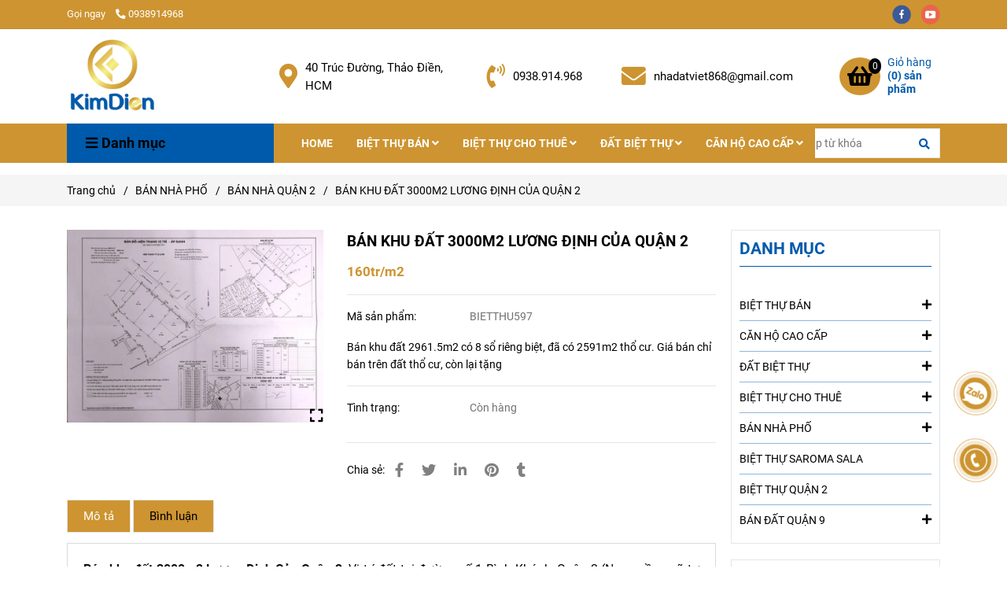

--- FILE ---
content_type: text/html; charset=UTF-8
request_url: https://bietthudepquan2.com/ban-nha-pho/ban-nha-quan-2/ban-khu-dat-3000m2-luong-dinh-cua-quan-2.html
body_size: 26766
content:
<!DOCTYPE html>
<html lang="vi">
    <head>
        <meta charset="utf-8"><meta http-equiv="X-UA-Compatible" content="IE=edge"><meta name="viewport" content="width=device-width, initial-scale=1"><meta name="csrf-token" content="HMYJzrFJkwIWXh6IPRglpghe8uFGSwRVjqQGw6jF"><link rel="shortcut icon" type="image/x-icon" href="https://media.loveitopcdn.com/42705/thumb/kiem-dien.png"><meta property="fb:app_id" content="" />
        <title>BÁN KHU ĐẤT 3000M2 LƯƠNG ĐỊNH CỦA QUẬN 2 </title>
<meta name="keywords" content="bán khu đất 3000m2 lương định của quận 2, ban khu dat 3000m2 luong dinh cua quan 2">
<meta name="description" content="LH 0938914968 Bán khu đất 2961.5m2 có 8 sổ riêng biệt, đã có 2591m2 thổ cư. Giá bán chỉ bán trên đất thổ cư, còn lại tặng">
<meta name="robots" content="INDEX,FOLLOW">
<link rel="canonical" href="https://bietthudepquan2.com/ban-nha-pho/ban-nha-quan-2/ban-khu-dat-3000m2-luong-dinh-cua-quan-2.html"/>
<link rel="alternate" hreflang="vi-vn" href="https://bietthudepquan2.com/ban-nha-pho/ban-nha-quan-2/ban-khu-dat-3000m2-luong-dinh-cua-quan-2.html"/>
<meta property="og:title" content="BÁN KHU ĐẤT 3000M2 LƯƠNG ĐỊNH CỦA QUẬN 2" />
<meta property="og:description" content="LH 0938914968 Bán khu đất 2961.5m2 có 8 sổ riêng biệt, đã có 2591m2 thổ cư. Giá bán chỉ bán trên đất thổ cư, còn lại tặng" />
<meta property="og:url" content="https://bietthudepquan2.com/ban-nha-pho/ban-nha-quan-2/ban-khu-dat-3000m2-luong-dinh-cua-quan-2.html" />
<meta property="og:type" content="article" />
<meta property="og:image:alt" content="BÁN KHU ĐẤT 3000M2 LƯƠNG ĐỊNH CỦA QUẬN 2" />
<meta property="og:site_name" content="Biệt Thự Đẹp Quận 2" />
<meta property="og:image" content="https://media.loveitopcdn.com/42705/thumb/upload/images/ban-khu-dat-3000m2-luong-dinh-cua-quan-2.jpg" />
<meta property="og:image:height" content="300" />
<meta property="og:image:width" content="300" />

<meta name="twitter:title" content="BÁN KHU ĐẤT 3000M2 LƯƠNG ĐỊNH CỦA QUẬN 2" />
<meta name="twitter:description" content="LH 0938914968 Bán khu đất 2961.5m2 có 8 sổ riêng biệt, đã có 2591m2 thổ cư. Giá bán chỉ bán trên đất thổ cư, còn lại tặng" /><link href="https://bietthudepquan2.com/data/assets/fonts/Roboto.css?v1.2" rel="stylesheet">
        <link rel="dns-prefetch" href="https://static.loveitopcdn.com">
        <link rel="dns-prefetch" href="https://media.loveitopcdn.com">
        <link rel="stylesheet" href="https://static.loveitopcdn.com/plugins/bootstrap-4.3.1/css/bootstrap.min.css" >
        <link rel="stylesheet" href="https://static.loveitopcdn.com/plugins/normalize/normalize.min.css" >
        <link rel="stylesheet" href="https://static.loveitopcdn.com/plugins/jquery-ui/jquery-ui-custom.min.css" >
        <link rel="stylesheet" href="https://static.loveitopcdn.com/themes/base/css/plugin.css?id=494e4ee96c0bcf7666d5" >
        <style>:root{--bg-color:#ffffff;--bg-color-opacity:#ffffffc7;--primary-color:#cd9431;--primary-sub-color:#cd943140;--sub-color:#005aab;--line-bottom-menu-color:#005aab70;--txt-color:#000000;--txt-sub-color:#00000073;--price-color:#005aab;--price-sub-color:#005aab73;--breadcrumbs-bg-color:#f5f5f5;--breadcrumbs-txt-color:#000000;--breadcrumbs-height:22px;--link-color:#000000;--header-bg-color:;--header-bgsub-color:;--header-txt-color:#ffffff;--header-txt-color-hover:#000000;--footer-bg-color:#000000;--footer-txt-color:#eeeeee;--footer-title-color:#cd9431;--menu-bg-color:#cd9431;--menu-bg-color-mobile:#cd9431;--sub-menu-bg-color:#ffffff;--menu-bg-active-color:;--menu-txt-color:#ffffff;--menu-txt-child-color:#000000;--menu-txt-active-color:#005aab;--space-between-widget:35px;--space-between-widget-mobile:23.333333333333px;--menu-height:45px;--font-website:'Roboto';--font-size-website:14px;--effect-loading-bg-color:#f68e2e;--effect-loading-color:#ffff00}</style>
        <link rel="stylesheet" href="https://static.loveitopcdn.com/themes/base/css/common.css?id=3e3970e9ab7929f71358" >
                <link rel="stylesheet" href="https://static.loveitopcdn.com/themes/base3/css/main.css?id=7f25b8636d62910c06a0" >
        <link rel="stylesheet" href="https://static.loveitopcdn.com/themes/base3/css/widgets.css?id=51a768ecead7efac62f7" >
        <link rel="stylesheet" href="https://static.loveitopcdn.com/themes/oh_mechanical/css/style.css?id=7813f1d18efb154e958e" >
        <link href="https://static.loveitopcdn.com/plugins/fontawesome-free-5.15.3/css/all.min.css" rel="stylesheet">
        <link rel="stylesheet" href="https://static.loveitopcdn.com/themes/base/css/loading.css?id=000dbc8cc71ace1cb455"  as="style" onload="this.onload=null;this.rel='stylesheet'" /><link rel="stylesheet" href="https://media.loveitopcdn.com/42705/css/custom.css?v=1761907339"  as="style" onload="this.onload=null;this.rel='stylesheet'" />
                <script src="https://static.loveitopcdn.com/plugins/jquery-3.3.1/jquery.min.js"></script>
        <meta name="google-site-verification" content="LlU8lalqXp2FTULSTuZGZk36jNAGRvQ1pFEOxVtrxeE" />
<script>var layout_product_item='style1';var is_display_rating=0;var wb_token_public='RLgi7T';var wb_setting={'currency': {"unit":"\u0111","rate":1,"thousand_sep":".","decimal_sep":",","decimal":0,"pos":"right"} };var wb_translate={"error_avatar_upload_size":"Dung l\u01b0\u1ee3ng \u1ea3nh kh\u00f4ng v\u01b0\u1ee3t qu\u00e1","error_avatar_upload_file":"Ch\u1ec9 h\u1ed7 tr\u1ee3 c\u00e1c \u0111\u1ecbnh d\u1ea1ng \u1ea3nh .png .jpg .jpeg","add_to_cart":"Th\u00eam v\u00e0o gi\u1ecf h\u00e0ng","contact":"Li\u00ean h\u1ec7","processing":"\u0110ang x\u1eed l\u00fd...","delete":"X\u00f3a","outstock":"H\u1ebft h\u00e0ng","instock":"C\u00f2n h\u00e0ng","paging_first":"\u0110\u1ea7u","paging_previous":"Tr\u01b0\u1edbc","paging_next":"Ti\u1ebfp","paging_last":"Cu\u1ed1i","progressing":"\u0110ang x\u1eed l\u00fd...","please_enter":"Vui l\u00f2ng nh\u1eadp v\u00e0o Email ho\u1eb7c S\u1ed1 \u0111i\u1ec7n tho\u1ea1i \u0111\u1ec3 \u0111\u0103ng k\u00fd","minimum_order_product":"Y\u00eau c\u1ea7u mua \u00edt nh\u1ea5t","text_product":"s\u1ea3n ph\u1ea9m","text_coupon":"M\u00e3 gi\u1ea3m gi\u00e1","text_reduction":"M\u1ee9c gi\u1ea3m","message_danger":"C\u00f3 l\u1ed7i trong qu\u00e1 tr\u00ecnh thao t\u00e1c","message_alert_discount_confirm":"B\u1ea1n c\u00f3 mu\u1ed1n x\u00f3a m\u00e3 gi\u1ea3m gi\u00e1 n\u00e0y kh\u00f4ng?","please_choose_district":"Vui l\u00f2ng ch\u1ecdn Qu\u1eadn \/ Huy\u1ec7n","please_choose_ward":"Vui l\u00f2ng ch\u1ecdn Ph\u01b0\u1eddng \/ X\u00e3","text_remove_coupon":"X\u00f3a m\u00e3 gi\u1ea3m gi\u00e1 n\u00e0y","product_quantity_break_description_value":":price \/ s\u1ea3n ph\u1ea9m (:percent%)","affiliate_id":"","just_days":"Ng\u00e0y","just_months":"Th\u00e1ng","just_years":"N\u0103m","just_hours":"Gi\u1edd","just_minutes":"Ph\u00fat","just_secs":"Gi\u00e2y","menu_readmore":"Xem th\u00eam ...","menu_collapse":"Thu g\u1ecdn","view_product_detail":"Xem chi ti\u1ebft","phone_required":"Vui l\u00f2ng nh\u1eadp s\u1ed1 \u0111i\u1ec7n tho\u1ea1i h\u1ee3p l\u1ec7","text_btn_collapse":"Xem t\u1ea5t c\u1ea3","text_btn_collapsed":"Thu g\u1ecdn","table_of_contents":"M\u1ee5c l\u1ee5c","show":"Hi\u1ec7n","hide":"\u1ea8n"};var wb_language='';var wb_language_default='vi';var wb_routes={"order_fast":"https:\/\/bietthudepquan2.com\/fast-order","admin_widget":"https:\/\/bietthudepquan2.com\/admin\/widget","admin_menu":"https:\/\/bietthudepquan2.com\/admin\/menu","admin_post":"https:\/\/bietthudepquan2.com\/admin\/post","admin_product":"https:\/\/bietthudepquan2.com\/admin\/product","admin_setting_website":"https:\/\/bietthudepquan2.com\/admin\/setting\/website","admin_setting_contact":"https:\/\/bietthudepquan2.com\/admin\/setting\/contact","admin_setting_product_filter":"https:\/\/bietthudepquan2.com\/admin\/setting\/product_filter","admin_slider":"https:\/\/bietthudepquan2.com\/admin\/slider","admin_gallery_image":"https:\/\/bietthudepquan2.com\/admin\/gallery_image","admin_testimonials":"https:\/\/bietthudepquan2.com\/admin\/testimonials"}; var addon_smart_feature_menu='';</script><script>var template="product_detail";</script>
        
    <script type="application/ld+json">
        {
          "@context": "https://schema.org/",
          "@type": "Product",
          "name": "BÁN KHU ĐẤT 3000M2 LƯƠNG ĐỊNH CỦA QUẬN 2",
          "image": "https://media.loveitopcdn.com/42705/thumb/upload/images/ban-khu-dat-3000m2-luong-dinh-cua-quan-2.jpg",
          "brand": {
            "@type": "Brand",
            "name": "No brand"
          },
          "sku": "BIETTHU597",
          "mpn": "BIETTHU597",
          "description": "LH 0938914968 Bán khu đất 2961.5m2 có 8 sổ riêng biệt, đã có 2591m2 thổ cư. Giá bán chỉ bán trên đất thổ cư, còn lại tặng","aggregateRating": {
                "@type": "AggregateRating",
                "ratingValue": 5,
                "ratingCount": 1
            },
            "review": {
                "@type": "Review",
                "reviewRating": {
                    "@type": "Rating",
                    "ratingValue": "5",
                    "bestRating": "5"
                },
                "author": {
                  "@type": "Person",
                  "name": "Google"
                }
            },"offers": {
            "@type": "Offer",
            "priceValidUntil": "2026/01/21",
            "price": "0",
            "priceCurrency": "VND",
            "availability": "http://schema.org/InStock",
            "url": "https://bietthudepquan2.com/ban-nha-pho/ban-nha-quan-2/ban-khu-dat-3000m2-luong-dinh-cua-quan-2.html",
            "hasMerchantReturnPolicy": {
              "@type": "MerchantReturnPolicy",
              "applicableCountry": "VN",
              "returnPolicyCategory": "https://schema.org/MerchantReturnFiniteReturnWindow",
              "merchantReturnDays": 7,
              "returnMethod": "https://schema.org/ReturnByMail",
              "returnFees": "https://schema.org/FreeReturn"
            },
            "shippingDetails": {
              "@type": "OfferShippingDetails",
              "shippingRate": {
                "@type": "MonetaryAmount",
                "value": 0,
                "currency": "VND"
              },
              "shippingDestination": {
                "@type": "DefinedRegion",
                "addressCountry": "VN"
              },
              "deliveryTime": {
                "@type": "ShippingDeliveryTime",
                "handlingTime": {
                  "@type": "QuantitativeValue",
                  "minValue": 0,
                  "maxValue": 1,
                  "unitCode": "DAY"
                },
                "transitTime": {
                  "@type": "QuantitativeValue",
                  "minValue": 1,
                  "maxValue": 5,
                  "unitCode": "DAY"
                }
              }
            }
          }
        }
        </script>    </head>
    <body class="product_detail  mobile-768 title_heading_style7 product_layout_sale_style5 product_layout_item_style1 buttom_layout_style1 sidebar_right gallery_grid menu_fixed_1 menu_style_default layout_full tab_style14 menu_mobile_style4 post-layout-item-style1">
                                <div class="wrapper clearfix project-layout ">
            <header id="header"  class="toggle-mobile-menu-style4" >
											<div class=""> 
				<div class="header-top " style="background-color:#cd9431;">
	<div class="container">
    	            <div class="textAlign-left topbar-left">
                <div class="section-infor-topbar relative">
                	<ul class="info-account line-right">
                                                    <li>
                            	                            		<span class="phone-label">Gọi ngay</span>
                            	                                                                                                            <a href="tel:0938914968">
                                        	<span class="color">
    			                                <i class="fas fa-phone-alt" aria-hidden="true"></i>
    			                            </span>
                                            0938914968
                                        </a>
                                                                                                </li>
                                                                    </ul>
                </div>
            </div>
                        <div class="textAlign-right topbar-right">
        	<div class="textAlign-right">
                            <div class="social-header d-inline-block relative">
                                                            <a href="https://www.facebook.com/bietthuthaodien.com.vn" rel="nofollow" aria-label="facebook" class="float-shadow" target="_blank">
                            <img src="https://static.loveitopcdn.com/themes/base/images/icons-link/icon-facebook.png" alt="facebook" width="24px" height="24px">
                        </a>
                                                                                                                    <a href="https://www.youtube.com/@bietthuthaodien" rel="nofollow" aria-label="youtube" class="float-shadow" target="_blank">
                            <img src="https://static.loveitopcdn.com/themes/base/images/icons-link/icon-youtube.png" alt="youtube" width="24px" height="24px">
                        </a>
                                                                                                                                                                                                                </div>
                                    </div>
        </div>
    </div>
</div>

							</div>
																<div class=""> 
				<link rel="stylesheet" href="https://static.loveitopcdn.com/themes/base3/css/header_ecommerce_mechanical.css?id=62bf7c4010d2d022ed95" >
	<style>header .mini-cart3 .mini-cart-number{background-color: #005aab !important; } header .mini-cart3 a{color: #005aab !important;} header .header-container.fixed-ontop .mb-menu li:hover>a, header .header-container.fixed-ontop .mb-menu>li.active>a, header .header-finemarket.fixed-ontop .mega-container:hover .mega-menu-title .h3{ color: #005aab !important; } @media(min-width: 992px){header .header-container.fixed-ontop .main-nav ul>li>a, header .header-container.fixed-ontop .main-nav .dropdown-menu .title-mega>a, header .header-finemarket.fixed-ontop .mega-container .mega-menu-title .h3{color: #005aab !important;}}
</style>

<div class="d-lg-none header-mobile">
	<div class="header-ecommerce_mechanical header-container no-pd-menu-header " style="">
	<div class="wb-nav-header width-menu-mobile ecommerce_mechanical">
		<div class="container">
						<div class="row clearfix center-vertical relative">
				<div class="clearfix center-vertical relative w-100">
					<div class="col-lg-3 col-6 header-logo">
						<a href="https://bietthudepquan2.com" aria-label="BÁN KHU ĐẤT 3000M2 LƯƠNG ĐỊNH CỦA QUẬN 2" class="logo d-inline-b ">
	<img src="https://media.loveitopcdn.com/42705/thumb/kiem-dien.png" alt="Biệt Thự Đẹp Quận 2" width="100%" height="100%" />
</a>					</div>
					<div class="col-lg-9 col-md-12 col-sm-12 col-12 px-0 px-lg-3 menu-cart center-vertical-nojustify height-menu-fixed">
													<ul class="list-inline-block pull-right pr-lg-3">
											                    				                    <li>
										<form class="search-form" action="https://bietthudepquan2.com/search/product/autocomplete">
		<input onblur="if (this.value=='') this.placeholder = this.dataset.value" onfocus="this.placeholder = this.dataset.defaultValue" placeholder="Nhập từ khóa" value="" data-default-value="Nhập từ khóa" data-value="Nhập từ khóa" type="text" name="keyword" class="search-box" autocomplete="off">
		<button type="submit"><i class="fas fa-search"></i></button>
	</form>
				                    </li>
			                    			                    				                    <li>
				                    	<div class="mini-cart-box mini-cart3 pull-right">
	<a class="mini-cart-link btn-view-cart center-vertical-nojustify" href="https://bietthudepquan2.com/cart">
		<i class="fa fa-shopping-basket" aria-hidden="true"></i>
		<span class="mini-cart-number bg-color white total_items">0</span>
		<span class="title_cart_2 pl-2 d-none d-lg-block">Giỏ hàng<br>
			<b>(<span class="total_items">0</span>) sản phẩm</b>
		</span>
	</a>
</div>				                    </li>
			                    			                </ul>
		                		                <a href="https://bietthudepquan2.com" aria-label="BÁN KHU ĐẤT 3000M2 LƯƠNG ĐỊNH CỦA QUẬN 2" class="logo d-inline-b logo-fixed">
	<img src="https://media.loveitopcdn.com/42705/thumb/kiem-dien.png" alt="Biệt Thự Đẹp Quận 2" width="100%" height="100%" />
</a>						<nav class="main-nav navbar-expand-lg pull-left">
							<div class="btn-toggle-mobile-menu center-vertical">
	<span class="nav-icon toggle-mobile-menu">
		<span></span>
	</span>
	<span class="nav-icon toggle-mobile-menu title-menu">
		<span> MENU </span>
	</span>
</div>						</nav>
					</div>
				</div>
							</div>
		</div>
	</div>
</div>

</div>
<div class="d-none d-lg-block header-desktop">
	<div class="header-ecommerce_mechanical header-container no-pd-menu-header show-readmore" data-limit_menu_item="10" style="">
	<div class="wb-main-header d-none d-lg-block">
		<div class="container">
			<div class="row clearfix center-vertical-nojustify">
				<div class="col-lg-3 col-6 header-logo">
					<a href="https://bietthudepquan2.com" aria-label="BÁN KHU ĐẤT 3000M2 LƯƠNG ĐỊNH CỦA QUẬN 2" class="logo d-inline-b ">
	<img src="https://media.loveitopcdn.com/42705/thumb/kiem-dien.png" alt="Biệt Thự Đẹp Quận 2" width="100%" height="100%" />
</a>				</div>
				<div class="col-lg-9 col-6 header-contact pl-lg-0">
					<div class="top-cart-contain center-vertical">
												 
													 
													 
															<div class="header-block-item pull-right relative d-none d-lg-block widget-service">
		<a href="javascript:void(0)" >
			<div class="icon">
					                <i class="fas fa-map-marker-alt"></i>
	            			</div>
		</a>
		<div class="info">
			<a class="title-info" href="javascript:void(0)" >40 Trúc Đường, Thảo Điền, HCM</a>
			<p class="mb-0"></p>
		</div>
	</div>
	<div class="header-block-item pull-right relative d-none d-lg-block widget-service">
		<a href="javascript:void(0)" >
			<div class="icon">
					                <i class="fas fa-phone-volume"></i>
	            			</div>
		</a>
		<div class="info">
			<a class="title-info" href="javascript:void(0)" >0938.914.968</a>
			<p class="mb-0"></p>
		</div>
	</div>
	<div class="header-block-item pull-right relative d-none d-lg-block widget-service">
		<a href="javascript:void(0)" >
			<div class="icon">
					                <i class="fas fa-envelope"></i>
	            			</div>
		</a>
		<div class="info">
			<a class="title-info" href="javascript:void(0)" >nhadatviet868@gmail.com</a>
			<p class="mb-0"></p>
		</div>
	</div>

														                    							<div class="header-block-item pull-right ml-2">
			                    <div class="mini-cart-box mini-cart3 pull-right">
	<a class="mini-cart-link btn-view-cart center-vertical-nojustify" href="https://bietthudepquan2.com/cart">
		<i class="fa fa-shopping-basket" aria-hidden="true"></i>
		<span class="mini-cart-number bg-color white total_items">0</span>
		<span class="title_cart_2 pl-2 d-none d-lg-block">Giỏ hàng<br>
			<b>(<span class="total_items">0</span>) sản phẩm</b>
		</span>
	</a>
</div>							</div>
											</div>
				</div>
			</div>
		</div>
	</div>
	<div class="wb-nav-header width-menu-mobile">
		<div class="container">
			<div class="row clearfix reset-col-padding">
				<div class="col-lg-3 col-md-12 col-sm-12 col-12 menu-category">
					<div class="mega-container ">
    <div class="navleft-container">
        <div class="mega-menu-title">
            <div class="h3">
                <i class="fas fa-bars"></i>Danh mục
            </div>
        </div>
        <div class="mega-menu-category" data-id="3">
            <ul class="nav mb-menu">
                                    <li class="has-sub dropdown relative default">
        <a href="https://bietthudepquan2.com/biet-thu-ban/"  aria-label="BIỆT THỰ BÁN">
                            <span class="">BIỆT THỰ BÁN</span>
                                      <i class="fa fa-plus f-right"></i>
                   </a>
                    <div class="wrap-popup column1">
                <div class="popup">
                    <ul class="nav">
                                                    <li class=" relative default">
        <a href="https://bietthudepquan2.com/biet-thu-ban/ban-biet-thu-thao-dien/"  aria-label="BÁN BIỆT THỰ THẢO ĐIỀN">
                            <span class="">BÁN BIỆT THỰ THẢO ĐIỀN</span>
                               </a>
            </li>
                                                    <li class=" relative default">
        <a href="https://bietthudepquan2.com/biet-thu-ban/biet-thu-thu-duc-house-tran-nao/"  aria-label="BIỆT THỰ THƯ ĐỨC HOUSE TRẦN NÃO">
                            <span class="">BIỆT THỰ THƯ ĐỨC HOUSE TRẦN NÃO</span>
                               </a>
            </li>
                                                    <li class=" relative default">
        <a href="https://bietthudepquan2.com/biet-thu-ban/ban-biet-thu-holm-thao-dien/"  aria-label="BÁN BIỆT THỰ HOLM THẢO ĐIỀN">
                            <span class="">BÁN BIỆT THỰ HOLM THẢO ĐIỀN</span>
                               </a>
            </li>
                                                    <li class=" relative default">
        <a href="https://bietthudepquan2.com/biet-thu-ban/ban-biet-thu-an-phu-an-khanh/"  aria-label="BÁN BIỆT THỰ AN PHÚ AN KHÁNH">
                            <span class="">BÁN BIỆT THỰ AN PHÚ AN KHÁNH</span>
                               </a>
            </li>
                                                    <li class=" relative default">
        <a href="https://bietthudepquan2.com/biet-thu-ban/ban-biet-thu-lan-anh-quan-2/"  aria-label="BÁN BIỆT THƯ LAN ANH QUẬN 2">
                            <span class="">BÁN BIỆT THƯ LAN ANH QUẬN 2</span>
                               </a>
            </li>
                                                    <li class=" relative default">
        <a href="https://bietthudepquan2.com/biet-thu-ban/biet-thu-vinhomes-central-park/"  aria-label="BIỆT THỰ VINHOMES CENTRAL PARK">
                            <span class="">BIỆT THỰ VINHOMES CENTRAL PARK</span>
                               </a>
            </li>
                                                    <li class=" relative default">
        <a href="https://bietthudepquan2.com/biet-thu-ban/biet-thu-riviera-quan-2/"  aria-label="BIỆT THỰ RIVIERA QUẬN 2">
                            <span class="">BIỆT THỰ RIVIERA QUẬN 2</span>
                               </a>
            </li>
                                                    <li class=" relative default">
        <a href="https://bietthudepquan2.com/biet-thu-ban/biet-thu-sai-gon-pearl/"  aria-label="BIỆT THƯ SÀI GÒN PEARL">
                            <span class="">BIỆT THƯ SÀI GÒN PEARL</span>
                               </a>
            </li>
                                                    <li class=" relative default">
        <a href="https://bietthudepquan2.com/biet-thu-ban/ban-biet-thu-quan-1/"  aria-label="BÁN BIỆT THỰ QUẬN 1">
                            <span class="">BÁN BIỆT THỰ QUẬN 1</span>
                               </a>
            </li>
                                                    <li class=" relative default">
        <a href="https://bietthudepquan2.com/biet-thu-ban/ban-biet-thu-ha-do-villas-quan-10/"  aria-label="BÁN BIỆT THỰ HÀ ĐÔ VILLAS QUẬN 10">
                            <span class="">BÁN BIỆT THỰ HÀ ĐÔ VILLAS QUẬN 10</span>
                               </a>
            </li>
                                                    <li class=" relative default">
        <a href="https://bietthudepquan2.com/biet-thu-ban/biet-thu-riviera-cove-quan-9/"  aria-label="BIỆT THỰ RIVIERA COVE QUẬN 9">
                            <span class="">BIỆT THỰ RIVIERA COVE QUẬN 9</span>
                               </a>
            </li>
                                                    <li class=" relative default">
        <a href="https://bietthudepquan2.com/biet-thu-ban/biet-thu-venica-quan-9/"  aria-label="BIỆT THỰ VENICA QUẬN 9">
                            <span class="">BIỆT THỰ VENICA QUẬN 9</span>
                               </a>
            </li>
                                                    <li class=" relative default">
        <a href="https://bietthudepquan2.com/biet-thu-ban/ban-biet-thu-khang-an-quan-9/"  aria-label="BÁN BIỆT THỰ KHANG AN QUẬN 9">
                            <span class="">BÁN BIỆT THỰ KHANG AN QUẬN 9</span>
                               </a>
            </li>
                                                    <li class=" relative default">
        <a href="https://bietthudepquan2.com/biet-thu-ban/biet-thu-lucasta-quan-9/"  aria-label="BIỆT THỰ LUCASTA QUẬN 9">
                            <span class="">BIỆT THỰ LUCASTA QUẬN 9</span>
                               </a>
            </li>
                                                    <li class=" relative default">
        <a href="https://bietthudepquan2.com/biet-thu-ban/biet-thu-valora-fuji-quan-9/"  aria-label="BIỆT THỰ VALORA FUJI QUẬN 9">
                            <span class="">BIỆT THỰ VALORA FUJI QUẬN 9</span>
                               </a>
            </li>
                                                    <li class=" relative default">
        <a href="https://bietthudepquan2.com/biet-thu-ban/biet-thu-kingcrown-thao-dien/"  aria-label="BIỆT THỰ KINGCROWN THÀO ĐIỀN">
                            <span class="">BIỆT THỰ KINGCROWN THÀO ĐIỀN</span>
                               </a>
            </li>
                                            </ul>
                </div>
            </div>
            </li>
                                    <li class="has-sub dropdown relative default">
        <a href="https://bietthudepquan2.com/can-ho-cao-cap/"  aria-label="CĂN HỘ CAO CẤP">
                            <span class="">CĂN HỘ CAO CẤP</span>
                                      <i class="fa fa-plus f-right"></i>
                   </a>
                    <div class="wrap-popup column1">
                <div class="popup">
                    <ul class="nav">
                                                    <li class=" relative default">
        <a href="https://bietthudepquan2.com/can-ho-cao-cap/city-garden/"  aria-label="CITY GARDEN">
                            <span class="">CITY GARDEN</span>
                               </a>
            </li>
                                                    <li class=" relative default">
        <a href="https://bietthudepquan2.com/can-ho-cao-cap/masteri-thao-dien/"  aria-label="MASTERI THẢO ĐIỀN">
                            <span class="">MASTERI THẢO ĐIỀN</span>
                               </a>
            </li>
                                                    <li class=" relative default">
        <a href="https://bietthudepquan2.com/can-ho-cao-cap/can-ho-vinhomes-golden-river/"  aria-label="CĂN HỘ VINHOMES GOLDEN RIVER">
                            <span class="">CĂN HỘ VINHOMES GOLDEN RIVER</span>
                               </a>
            </li>
                                                    <li class=" relative default">
        <a href="https://bietthudepquan2.com/can-ho-cao-cap/ban-can-ho-vincty-quan-9/"  aria-label="BÁN CĂN HỘ VINCTY QUẬN 9">
                            <span class="">BÁN CĂN HỘ VINCTY QUẬN 9</span>
                               </a>
            </li>
                                                    <li class=" relative default">
        <a href="https://bietthudepquan2.com/can-ho-cao-cap/tropic-garden-thao-dien/"  aria-label="TROPIC GARDEN THẢO ĐIỀN">
                            <span class="">TROPIC GARDEN THẢO ĐIỀN</span>
                               </a>
            </li>
                                                    <li class="has-sub dropdown relative default">
        <a href="https://bietthudepquan2.com/can-ho-cao-cap/can-ho-the-vista/"  aria-label="CĂN HỘ THE VISTA">
                            <span class="">CĂN HỘ THE VISTA</span>
                                      <i class="fa fa-plus f-right"></i>
                   </a>
                    <div class="wrap-popup column1">
                <div class="popup">
                    <ul class="nav">
                                                    <li class=" relative default">
        <a href="https://bietthudepquan2.com/can-ho-cao-cap/can-ho-the-vista/landmark-plus/"  aria-label="LANDMARK PLUS">
                            <span class="">LANDMARK PLUS</span>
                               </a>
            </li>
                                                    <li class=" relative default">
        <a href="https://bietthudepquan2.com/can-ho-cao-cap/can-ho-the-vista/shop-house-vinhomes-central-park/"  aria-label="SHOP HOUSE VINHOMES CENTRAL PARK">
                            <span class="">SHOP HOUSE VINHOMES CENTRAL PARK</span>
                               </a>
            </li>
                                                    <li class=" relative default">
        <a href="https://bietthudepquan2.com/can-ho-cao-cap/can-ho-the-vista/the-park-4-porama/"  aria-label="THE PARK 4 PORAMA">
                            <span class="">THE PARK 4 PORAMA</span>
                               </a>
            </li>
                                            </ul>
                </div>
            </div>
            </li>
                                            </ul>
                </div>
            </div>
            </li>
                                    <li class="has-sub dropdown relative default">
        <a href="https://bietthudepquan2.com/dat-biet-thu/"  aria-label="ĐẤT BIỆT THỰ">
                            <span class="">ĐẤT BIỆT THỰ</span>
                                      <i class="fa fa-plus f-right"></i>
                   </a>
                    <div class="wrap-popup column1">
                <div class="popup">
                    <ul class="nav">
                                                    <li class=" relative default">
        <a href="https://bietthudepquan2.com/dat-biet-thu/ban-dat-biet-thu-thao-dien/"  aria-label="BÁN ĐẤT BIỆT THỰ THẢO ĐIỀN">
                            <span class="">BÁN ĐẤT BIỆT THỰ THẢO ĐIỀN</span>
                               </a>
            </li>
                                                    <li class=" relative default">
        <a href="https://bietthudepquan2.com/dat-biet-thu/cho-thue-dat-thao-dien/"  aria-label="CHO THUÊ ĐẤT THẢO ĐIỀN">
                            <span class="">CHO THUÊ ĐẤT THẢO ĐIỀN</span>
                               </a>
            </li>
                                                    <li class=" relative default">
        <a href="https://bietthudepquan2.com/dat-biet-thu/ban-dat-nen-quan-9/"  aria-label="BÁN ĐẤT NỀN QUẬN 9">
                            <span class="">BÁN ĐẤT NỀN QUẬN 9</span>
                               </a>
            </li>
                                                    <li class=" relative default">
        <a href="https://bietthudepquan2.com/dat-biet-thu/ban-dat-long-phuoc-quan-9/"  aria-label="BÁN ĐẤT LONG PHƯỚC QUẬN 9">
                            <span class="">BÁN ĐẤT LONG PHƯỚC QUẬN 9</span>
                               </a>
            </li>
                                                    <li class=" relative default">
        <a href="https://bietthudepquan2.com/dat-biet-thu/nha-dat-tan-binh/"  aria-label="NHÀ ĐẤT TÂN BÌNH">
                            <span class="">NHÀ ĐẤT TÂN BÌNH</span>
                               </a>
            </li>
                                                    <li class=" relative default">
        <a href="https://bietthudepquan2.com/dat-biet-thu/ban-dat-quan-2/"  aria-label="BÁN ĐẤT QUẬN 2">
                            <span class="">BÁN ĐẤT QUẬN 2</span>
                               </a>
            </li>
                                            </ul>
                </div>
            </div>
            </li>
                                    <li class="has-sub dropdown relative default">
        <a href="https://bietthudepquan2.com/biet-thu-cho-thue/"  aria-label="BIỆT THỰ CHO THUÊ">
                            <span class="">BIỆT THỰ CHO THUÊ</span>
                                      <i class="fa fa-plus f-right"></i>
                   </a>
                    <div class="wrap-popup column1">
                <div class="popup">
                    <ul class="nav">
                                                    <li class=" relative default">
        <a href="https://bietthudepquan2.com/biet-thu-cho-thue/cho-thue-biet-thu-thao-dien/"  aria-label="CHO THUÊ BIỆT THỰ THẢO ĐIỀN">
                            <span class="">CHO THUÊ BIỆT THỰ THẢO ĐIỀN</span>
                               </a>
            </li>
                                                    <li class=" relative default">
        <a href="https://bietthudepquan2.com/biet-thu-cho-thue/cho-thue-biet-thu-sai-gon-pearl/"  aria-label="CHO THUÊ BIỆT THỰ SAI GON PEARL">
                            <span class="">CHO THUÊ BIỆT THỰ SAI GON PEARL</span>
                               </a>
            </li>
                                                    <li class=" relative default">
        <a href="https://bietthudepquan2.com/biet-thu-cho-thue/biet-thu-riviera-an-phu-quan-2/"  aria-label="CHO BIỆT THỰ RIVIERA AN PHÚ QUẬN 2">
                            <span class="">CHO BIỆT THỰ RIVIERA AN PHÚ QUẬN 2</span>
                               </a>
            </li>
                                                    <li class=" relative default">
        <a href="https://bietthudepquan2.com/biet-thu-cho-thue/cho-thue-toa-nha-van-phong-quan-2/"  aria-label="CHO THUÊ TÒA NHÀ VĂN PHÒNG QUẬN 2">
                            <span class="">CHO THUÊ TÒA NHÀ VĂN PHÒNG QUẬN 2</span>
                               </a>
            </li>
                                                    <li class=" relative default">
        <a href="https://bietthudepquan2.com/biet-thu-cho-thue/cho-thue-biet-thu-lan-anh/"  aria-label="CHO THUÊ BIỆT THỰ LAN ANH">
                            <span class="">CHO THUÊ BIỆT THỰ LAN ANH</span>
                               </a>
            </li>
                                                    <li class=" relative default">
        <a href="https://bietthudepquan2.com/biet-thu-cho-thue/cho-thue-biet-thu-riviera-cove/"  aria-label="CHO THUÊ BIỆT THỰ RIVIERA COVE">
                            <span class="">CHO THUÊ BIỆT THỰ RIVIERA COVE</span>
                               </a>
            </li>
                                                    <li class=" relative default">
        <a href="https://bietthudepquan2.com/biet-thu-cho-thue/cho-thue-nha-quan-2/"  aria-label="CHO THUÊ NHÀ QUẬN 2">
                            <span class="">CHO THUÊ NHÀ QUẬN 2</span>
                               </a>
            </li>
                                                    <li class=" relative default">
        <a href="https://bietthudepquan2.com/biet-thu-cho-thue/villa-for-rent-in-thao-dien/"  aria-label="VILLA FOR RENT IN THAO DIEN">
                            <span class="">VILLA FOR RENT IN THAO DIEN</span>
                               </a>
            </li>
                                                    <li class=" relative default">
        <a href="https://bietthudepquan2.com/biet-thu-cho-thue/cho-thue-biet-thu-lucasta-quan-9/"  aria-label="CHO THUÊ BIỆT THỰ LUCASTA QUẬN 9">
                            <span class="">CHO THUÊ BIỆT THỰ LUCASTA QUẬN 9</span>
                               </a>
            </li>
                                            </ul>
                </div>
            </div>
            </li>
                                    <li class="has-sub dropdown relative default">
        <a href="https://bietthudepquan2.com/ban-nha-pho/"  aria-label="BÁN NHÀ PHỐ">
                            <span class="">BÁN NHÀ PHỐ</span>
                                      <i class="fa fa-plus f-right"></i>
                   </a>
                    <div class="wrap-popup column1">
                <div class="popup">
                    <ul class="nav">
                                                    <li class=" relative default">
        <a href="https://bietthudepquan2.com/ban-nha-pho/nha-pho-quan-9/"  aria-label="NHÀ PHỐ QUẬN 9">
                            <span class="">NHÀ PHỐ QUẬN 9</span>
                               </a>
            </li>
                                                    <li class=" relative default">
        <a href="https://bietthudepquan2.com/ban-nha-pho/ban-biet-thu-palm-residence/"  aria-label="PALM RESIDENCE">
                            <span class="">PALM RESIDENCE</span>
                               </a>
            </li>
                                                    <li class=" relative default">
        <a href="https://bietthudepquan2.com/ban-nha-pho/ban-biet-thu-lakeview-city/"  aria-label="LAKEVIEW CITY">
                            <span class="">LAKEVIEW CITY</span>
                               </a>
            </li>
                                                    <li class=" relative default">
        <a href="https://bietthudepquan2.com/ban-nha-pho/ban-nha-quan-2/"  aria-label="BÁN NHÀ QUẬN 2">
                            <span class="">BÁN NHÀ QUẬN 2</span>
                               </a>
            </li>
                                                    <li class=" relative default">
        <a href="https://bietthudepquan2.com/ban-nha-pho/ban-nha-quan-10/"  aria-label="BÁN NHÀ QUẬN 10">
                            <span class="">BÁN NHÀ QUẬN 10</span>
                               </a>
            </li>
                                                    <li class=" relative default">
        <a href="https://bietthudepquan2.com/ban-nha-pho/ban-nha-quan-thu-duc/"  aria-label="BIỆT THỰ QUẬN THỦ ĐỨC">
                            <span class="">BIỆT THỰ QUẬN THỦ ĐỨC</span>
                               </a>
            </li>
                                                    <li class="has-sub dropdown relative default">
        <a href="https://bietthudepquan2.com/ban-nha-pho/shophouse-sala/"  aria-label="SHOPHOUSE SALA">
                            <span class="">SHOPHOUSE SALA</span>
                                      <i class="fa fa-plus f-right"></i>
                   </a>
                    <div class="wrap-popup column1">
                <div class="popup">
                    <ul class="nav">
                                                    <li class=" relative default">
        <a href="https://bietthudepquan2.com/ban-nha-pho/shophouse-sala/shophouse-sala-cho-thue-gia-re/"  aria-label="SHOPHOUSE SALA CHO THUÊ">
                            <span class="">SHOPHOUSE SALA CHO THUÊ</span>
                               </a>
            </li>
                                                    <li class=" relative default">
        <a href="https://bietthudepquan2.com/ban-nha-pho/shophouse-sala/shophouse-sala-ban/"  aria-label="SHOPHOUSE SALA BÁN">
                            <span class="">SHOPHOUSE SALA BÁN</span>
                               </a>
            </li>
                                            </ul>
                </div>
            </div>
            </li>
                                            </ul>
                </div>
            </div>
            </li>
                                    <li class=" relative default">
        <a href="https://bietthudepquan2.com/biet-thu-saroma-sala/"  aria-label="BIỆT THỰ SAROMA SALA">
                            <span class="">BIỆT THỰ SAROMA SALA</span>
                               </a>
            </li>
                                    <li class=" relative default">
        <a href="https://bietthudepquan2.com/biet-thu-quan-2/"  aria-label="BIỆT THỰ QUẬN 2">
                            <span class="">BIỆT THỰ QUẬN 2</span>
                               </a>
            </li>
                                    <li class="has-sub dropdown relative default">
        <a href="https://bietthudepquan2.com/ban-dat-quan-9/"  aria-label="BÁN ĐẤT QUẬN 9">
                            <span class="">BÁN ĐẤT QUẬN 9</span>
                                      <i class="fa fa-plus f-right"></i>
                   </a>
                    <div class="wrap-popup column1">
                <div class="popup">
                    <ul class="nav">
                                                    <li class=" relative default">
        <a href="https://bietthudepquan2.com/ban-dat-quan-9/dat-hung-phu-quan-9/"  aria-label="ĐẤT HƯNG PHÚ QUẬN 9">
                            <span class="">ĐẤT HƯNG PHÚ QUẬN 9</span>
                               </a>
            </li>
                                                    <li class=" relative default">
        <a href="https://bietthudepquan2.com/ban-dat-quan-9/ban-dat-phu-nhuan/"  aria-label="BÁN ĐẤT PHÚ NHUẬN ">
                            <span class="">BÁN ĐẤT PHÚ NHUẬN </span>
                               </a>
            </li>
                                                    <li class=" relative default">
        <a href="https://bietthudepquan2.com/ban-dat-quan-9/ban-dat-bach-khoa-quan-9/"  aria-label="BÁN ĐẤT BÁCH KHOA">
                            <span class="">BÁN ĐẤT BÁCH KHOA</span>
                               </a>
            </li>
                                            </ul>
                </div>
            </div>
            </li>
                            </ul>
        </div>
    </div>
</div>				</div>
				<div class="col-lg-9 col-md-12 col-sm-12 col-12 menu-cart center-vertical-nojustify height-menu-fixed">
					<nav class="main-nav navbar-expand-lg pull-left">
						<div class="navbar-menu">
							<div class="section-header-menu">
							<ul class="navbar-nav ml-auto menu-nav mb-menu">
			 				 		 
				<li class="nav-item  default relative  wb-header-menu-item">
					<a class="nav-link " href="https://bietthudepquan2.com"  aria-label="HOME">
													HOME
																	</a>
									</li>
							 		 
				<li class="nav-item dropdown default relative  wb-header-menu-item">
					<a class="nav-link " href="https://bietthudepquan2.com/biet-thu-ban/"  aria-label="BIỆT THỰ BÁN">
													BIỆT THỰ BÁN
																			<i class="fas fa-angle-down"></i>
					        <i class="fa fa-plus f-right"></i>
					    					</a>
											<ul class="dropdown-menu sub-menu">
			<li class="nav-item  relative default wb-header-menu-item">
			<a class="nav-link" href="https://bietthudepquan2.com/biet-thu-ban/ban-biet-thu-thao-dien/"  aria-label="BÁN BIỆT THỰ THẢO ĐIỀN"> BÁN BIỆT THỰ THẢO ĐIỀN
							</a>
					</li>
			<li class="nav-item  relative default wb-header-menu-item">
			<a class="nav-link" href="https://bietthudepquan2.com/biet-thu-ban/biet-thu-thu-duc-house-tran-nao/"  aria-label="BIỆT THỰ THƯ ĐỨC HOUSE TRẦN NÃO"> BIỆT THỰ THƯ ĐỨC HOUSE TRẦN NÃO
							</a>
					</li>
			<li class="nav-item  relative default wb-header-menu-item">
			<a class="nav-link" href="https://bietthudepquan2.com/biet-thu-ban/ban-biet-thu-holm-thao-dien/"  aria-label="BÁN BIỆT THỰ HOLM THẢO ĐIỀN"> BÁN BIỆT THỰ HOLM THẢO ĐIỀN
							</a>
					</li>
			<li class="nav-item  relative default wb-header-menu-item">
			<a class="nav-link" href="https://bietthudepquan2.com/biet-thu-ban/ban-biet-thu-an-phu-an-khanh/"  aria-label="BÁN BIỆT THỰ AN PHÚ AN KHÁNH"> BÁN BIỆT THỰ AN PHÚ AN KHÁNH
							</a>
					</li>
			<li class="nav-item  relative default wb-header-menu-item">
			<a class="nav-link" href="https://bietthudepquan2.com/biet-thu-ban/ban-biet-thu-lan-anh-quan-2/"  aria-label="BÁN BIỆT THƯ LAN ANH QUẬN 2"> BÁN BIỆT THƯ LAN ANH QUẬN 2
							</a>
					</li>
			<li class="nav-item  relative default wb-header-menu-item">
			<a class="nav-link" href="https://bietthudepquan2.com/biet-thu-ban/biet-thu-vinhomes-central-park/"  aria-label="BIỆT THỰ VINHOMES CENTRAL PARK"> BIỆT THỰ VINHOMES CENTRAL PARK
							</a>
					</li>
			<li class="nav-item  relative default wb-header-menu-item">
			<a class="nav-link" href="https://bietthudepquan2.com/biet-thu-ban/biet-thu-riviera-quan-2/"  aria-label="BIỆT THỰ RIVIERA QUẬN 2"> BIỆT THỰ RIVIERA QUẬN 2
							</a>
					</li>
			<li class="nav-item  relative default wb-header-menu-item">
			<a class="nav-link" href="https://bietthudepquan2.com/biet-thu-ban/biet-thu-sai-gon-pearl/"  aria-label="BIỆT THƯ SÀI GÒN PEARL"> BIỆT THƯ SÀI GÒN PEARL
							</a>
					</li>
			<li class="nav-item  relative default wb-header-menu-item">
			<a class="nav-link" href="https://bietthudepquan2.com/biet-thu-ban/ban-biet-thu-quan-1/"  aria-label="BÁN BIỆT THỰ QUẬN 1"> BÁN BIỆT THỰ QUẬN 1
							</a>
					</li>
			<li class="nav-item  relative default wb-header-menu-item">
			<a class="nav-link" href="https://bietthudepquan2.com/biet-thu-ban/ban-biet-thu-ha-do-villas-quan-10/"  aria-label="BÁN BIỆT THỰ HÀ ĐÔ VILLAS QUẬN 10"> BÁN BIỆT THỰ HÀ ĐÔ VILLAS QUẬN 10
							</a>
					</li>
			<li class="nav-item  relative default wb-header-menu-item">
			<a class="nav-link" href="https://bietthudepquan2.com/biet-thu-ban/biet-thu-riviera-cove-quan-9/"  aria-label="BIỆT THỰ RIVIERA COVE QUẬN 9"> BIỆT THỰ RIVIERA COVE QUẬN 9
							</a>
					</li>
			<li class="nav-item  relative default wb-header-menu-item">
			<a class="nav-link" href="https://bietthudepquan2.com/biet-thu-ban/biet-thu-venica-quan-9/"  aria-label="BIỆT THỰ VENICA QUẬN 9"> BIỆT THỰ VENICA QUẬN 9
							</a>
					</li>
			<li class="nav-item  relative default wb-header-menu-item">
			<a class="nav-link" href="https://bietthudepquan2.com/biet-thu-ban/ban-biet-thu-khang-an-quan-9/"  aria-label="BÁN BIỆT THỰ KHANG AN QUẬN 9"> BÁN BIỆT THỰ KHANG AN QUẬN 9
							</a>
					</li>
			<li class="nav-item  relative default wb-header-menu-item">
			<a class="nav-link" href="https://bietthudepquan2.com/biet-thu-ban/biet-thu-lucasta-quan-9/"  aria-label="BIỆT THỰ LUCASTA QUẬN 9"> BIỆT THỰ LUCASTA QUẬN 9
							</a>
					</li>
			<li class="nav-item  relative default wb-header-menu-item">
			<a class="nav-link" href="https://bietthudepquan2.com/biet-thu-ban/biet-thu-valora-fuji-quan-9/"  aria-label="BIỆT THỰ VALORA FUJI QUẬN 9"> BIỆT THỰ VALORA FUJI QUẬN 9
							</a>
					</li>
			<li class="nav-item  relative default wb-header-menu-item">
			<a class="nav-link" href="https://bietthudepquan2.com/biet-thu-ban/biet-thu-kingcrown-thao-dien/"  aria-label="BIỆT THỰ KINGCROWN THÀO ĐIỀN"> BIỆT THỰ KINGCROWN THÀO ĐIỀN
							</a>
					</li>
	</ul>									</li>
							 		 
				<li class="nav-item dropdown default relative  wb-header-menu-item">
					<a class="nav-link " href="https://bietthudepquan2.com/biet-thu-cho-thue/"  aria-label="BIỆT THỰ CHO THUÊ">
													BIỆT THỰ CHO THUÊ
																			<i class="fas fa-angle-down"></i>
					        <i class="fa fa-plus f-right"></i>
					    					</a>
											<ul class="dropdown-menu sub-menu">
			<li class="nav-item  relative default wb-header-menu-item">
			<a class="nav-link" href="https://bietthudepquan2.com/biet-thu-cho-thue/cho-thue-biet-thu-thao-dien/"  aria-label="CHO THUÊ BIỆT THỰ THẢO ĐIỀN"> CHO THUÊ BIỆT THỰ THẢO ĐIỀN
							</a>
					</li>
			<li class="nav-item  relative default wb-header-menu-item">
			<a class="nav-link" href="https://bietthudepquan2.com/biet-thu-cho-thue/cho-thue-biet-thu-sai-gon-pearl/"  aria-label="CHO THUÊ BIỆT THỰ SAI GON PEARL"> CHO THUÊ BIỆT THỰ SAI GON PEARL
							</a>
					</li>
			<li class="nav-item  relative default wb-header-menu-item">
			<a class="nav-link" href="https://bietthudepquan2.com/biet-thu-cho-thue/biet-thu-riviera-an-phu-quan-2/"  aria-label="CHO BIỆT THỰ RIVIERA AN PHÚ QUẬN 2"> CHO BIỆT THỰ RIVIERA AN PHÚ QUẬN 2
							</a>
					</li>
			<li class="nav-item  relative default wb-header-menu-item">
			<a class="nav-link" href="https://bietthudepquan2.com/biet-thu-cho-thue/cho-thue-toa-nha-van-phong-quan-2/"  aria-label="CHO THUÊ TÒA NHÀ VĂN PHÒNG QUẬN 2"> CHO THUÊ TÒA NHÀ VĂN PHÒNG QUẬN 2
							</a>
					</li>
			<li class="nav-item  relative default wb-header-menu-item">
			<a class="nav-link" href="https://bietthudepquan2.com/biet-thu-cho-thue/cho-thue-biet-thu-lan-anh/"  aria-label="CHO THUÊ BIỆT THỰ LAN ANH"> CHO THUÊ BIỆT THỰ LAN ANH
							</a>
					</li>
			<li class="nav-item  relative default wb-header-menu-item">
			<a class="nav-link" href="https://bietthudepquan2.com/biet-thu-cho-thue/cho-thue-biet-thu-riviera-cove/"  aria-label="CHO THUÊ BIỆT THỰ RIVIERA COVE"> CHO THUÊ BIỆT THỰ RIVIERA COVE
							</a>
					</li>
			<li class="nav-item  relative default wb-header-menu-item">
			<a class="nav-link" href="https://bietthudepquan2.com/biet-thu-cho-thue/cho-thue-nha-quan-2/"  aria-label="CHO THUÊ NHÀ QUẬN 2"> CHO THUÊ NHÀ QUẬN 2
							</a>
					</li>
			<li class="nav-item  relative default wb-header-menu-item">
			<a class="nav-link" href="https://bietthudepquan2.com/biet-thu-cho-thue/villa-for-rent-in-thao-dien/"  aria-label="VILLA FOR RENT IN THAO DIEN"> VILLA FOR RENT IN THAO DIEN
							</a>
					</li>
			<li class="nav-item  relative default wb-header-menu-item">
			<a class="nav-link" href="https://bietthudepquan2.com/biet-thu-cho-thue/cho-thue-biet-thu-lucasta-quan-9/"  aria-label="CHO THUÊ BIỆT THỰ LUCASTA QUẬN 9"> CHO THUÊ BIỆT THỰ LUCASTA QUẬN 9
							</a>
					</li>
	</ul>									</li>
							 		 
				<li class="nav-item dropdown default relative  wb-header-menu-item">
					<a class="nav-link " href="https://bietthudepquan2.com/dat-biet-thu/"  aria-label="ĐẤT BIỆT THỰ">
													ĐẤT BIỆT THỰ
																			<i class="fas fa-angle-down"></i>
					        <i class="fa fa-plus f-right"></i>
					    					</a>
											<ul class="dropdown-menu sub-menu">
			<li class="nav-item  relative default wb-header-menu-item">
			<a class="nav-link" href="https://bietthudepquan2.com/dat-biet-thu/ban-dat-biet-thu-thao-dien/"  aria-label="BÁN ĐẤT BIỆT THỰ THẢO ĐIỀN"> BÁN ĐẤT BIỆT THỰ THẢO ĐIỀN
							</a>
					</li>
			<li class="nav-item  relative default wb-header-menu-item">
			<a class="nav-link" href="https://bietthudepquan2.com/dat-biet-thu/cho-thue-dat-thao-dien/"  aria-label="CHO THUÊ ĐẤT THẢO ĐIỀN"> CHO THUÊ ĐẤT THẢO ĐIỀN
							</a>
					</li>
			<li class="nav-item  relative default wb-header-menu-item">
			<a class="nav-link" href="https://bietthudepquan2.com/dat-biet-thu/ban-dat-nen-quan-9/"  aria-label="BÁN ĐẤT NỀN QUẬN 9"> BÁN ĐẤT NỀN QUẬN 9
							</a>
					</li>
			<li class="nav-item  relative default wb-header-menu-item">
			<a class="nav-link" href="https://bietthudepquan2.com/dat-biet-thu/ban-dat-long-phuoc-quan-9/"  aria-label="BÁN ĐẤT LONG PHƯỚC QUẬN 9"> BÁN ĐẤT LONG PHƯỚC QUẬN 9
							</a>
					</li>
			<li class="nav-item  relative default wb-header-menu-item">
			<a class="nav-link" href="https://bietthudepquan2.com/dat-biet-thu/nha-dat-tan-binh/"  aria-label="NHÀ ĐẤT TÂN BÌNH"> NHÀ ĐẤT TÂN BÌNH
							</a>
					</li>
			<li class="nav-item  relative default wb-header-menu-item">
			<a class="nav-link" href="https://bietthudepquan2.com/dat-biet-thu/ban-dat-quan-2/"  aria-label="BÁN ĐẤT QUẬN 2"> BÁN ĐẤT QUẬN 2
							</a>
					</li>
	</ul>									</li>
							 		 
				<li class="nav-item dropdown default relative  wb-header-menu-item">
					<a class="nav-link " href="https://bietthudepquan2.com/can-ho-cao-cap/"  aria-label="CĂN HỘ CAO CẤP">
													CĂN HỘ CAO CẤP
																			<i class="fas fa-angle-down"></i>
					        <i class="fa fa-plus f-right"></i>
					    					</a>
											<ul class="dropdown-menu sub-menu">
			<li class="nav-item  relative default wb-header-menu-item">
			<a class="nav-link" href="https://bietthudepquan2.com/can-ho-cao-cap/city-garden/"  aria-label="CITY GARDEN"> CITY GARDEN
							</a>
					</li>
			<li class="nav-item  relative default wb-header-menu-item">
			<a class="nav-link" href="https://bietthudepquan2.com/can-ho-cao-cap/masteri-thao-dien/"  aria-label="MASTERI THẢO ĐIỀN"> MASTERI THẢO ĐIỀN
							</a>
					</li>
			<li class="nav-item  relative default wb-header-menu-item">
			<a class="nav-link" href="https://bietthudepquan2.com/can-ho-cao-cap/can-ho-vinhomes-golden-river/"  aria-label="CĂN HỘ VINHOMES GOLDEN RIVER"> CĂN HỘ VINHOMES GOLDEN RIVER
							</a>
					</li>
			<li class="nav-item  relative default wb-header-menu-item">
			<a class="nav-link" href="https://bietthudepquan2.com/can-ho-cao-cap/ban-can-ho-vincty-quan-9/"  aria-label="BÁN CĂN HỘ VINCTY QUẬN 9"> BÁN CĂN HỘ VINCTY QUẬN 9
							</a>
					</li>
			<li class="nav-item  relative default wb-header-menu-item">
			<a class="nav-link" href="https://bietthudepquan2.com/can-ho-cao-cap/tropic-garden-thao-dien/"  aria-label="TROPIC GARDEN THẢO ĐIỀN"> TROPIC GARDEN THẢO ĐIỀN
							</a>
					</li>
			<li class="nav-item  relative default wb-header-menu-item">
			<a class="nav-link" href="https://bietthudepquan2.com/can-ho-cao-cap/can-ho-the-vista/"  aria-label="CĂN HỘ THE VISTA"> CĂN HỘ THE VISTA
							</a>
					</li>
	</ul>									</li>
							</ul>
			</div>

						</div>
					</nav>
                    						<div class="header-block-search">
		                    <form class="search-form" action="https://bietthudepquan2.com/search/product/autocomplete">
		<input onblur="if (this.value=='') this.placeholder = this.dataset.value" onfocus="this.placeholder = this.dataset.defaultValue" placeholder="Nhập từ khóa" value="" data-default-value="Nhập từ khóa" data-value="Nhập từ khóa" type="text" name="keyword" class="search-box" autocomplete="off">
		<button type="submit"><i class="fas fa-search"></i></button>
	</form>
						</div>
									</div>
			</div>
		</div>
	</div>
</div></div>

									<div class="main-nav fixed-menu-left">
						<div class="navbar-menu">
							<div class="section-header-menu relative">
			<ul class="navbar-nav ml-auto menu-nav mb-menu">
			 				 		 
				<li class="nav-item  default relative  wb-header-menu-item">
					<a class="nav-link" href="https://bietthudepquan2.com"  aria-label="HOME">
													HOME
																	</a>
									</li>
							 		 
				<li class="nav-item dropdown default relative  wb-header-menu-item">
					<a class="nav-link" href="https://bietthudepquan2.com/biet-thu-ban/"  aria-label="BIỆT THỰ BÁN">
													BIỆT THỰ BÁN
																			<i class="fas fa-angle-down"></i>
					        <i class="fa fa-plus f-right"></i>
					    					</a>
											
						<ul class="dropdown-menu sub-menu">
			<li class="nav-item  relative default wb-header-menu-item">
			<a class="nav-link" href="https://bietthudepquan2.com/biet-thu-ban/ban-biet-thu-thao-dien/"  aria-label="BÁN BIỆT THỰ THẢO ĐIỀN"> BÁN BIỆT THỰ THẢO ĐIỀN
							</a>
					</li>
			<li class="nav-item  relative default wb-header-menu-item">
			<a class="nav-link" href="https://bietthudepquan2.com/biet-thu-ban/biet-thu-thu-duc-house-tran-nao/"  aria-label="BIỆT THỰ THƯ ĐỨC HOUSE TRẦN NÃO"> BIỆT THỰ THƯ ĐỨC HOUSE TRẦN NÃO
							</a>
					</li>
			<li class="nav-item  relative default wb-header-menu-item">
			<a class="nav-link" href="https://bietthudepquan2.com/biet-thu-ban/ban-biet-thu-holm-thao-dien/"  aria-label="BÁN BIỆT THỰ HOLM THẢO ĐIỀN"> BÁN BIỆT THỰ HOLM THẢO ĐIỀN
							</a>
					</li>
			<li class="nav-item  relative default wb-header-menu-item">
			<a class="nav-link" href="https://bietthudepquan2.com/biet-thu-ban/ban-biet-thu-an-phu-an-khanh/"  aria-label="BÁN BIỆT THỰ AN PHÚ AN KHÁNH"> BÁN BIỆT THỰ AN PHÚ AN KHÁNH
							</a>
					</li>
			<li class="nav-item  relative default wb-header-menu-item">
			<a class="nav-link" href="https://bietthudepquan2.com/biet-thu-ban/ban-biet-thu-lan-anh-quan-2/"  aria-label="BÁN BIỆT THƯ LAN ANH QUẬN 2"> BÁN BIỆT THƯ LAN ANH QUẬN 2
							</a>
					</li>
			<li class="nav-item  relative default wb-header-menu-item">
			<a class="nav-link" href="https://bietthudepquan2.com/biet-thu-ban/biet-thu-vinhomes-central-park/"  aria-label="BIỆT THỰ VINHOMES CENTRAL PARK"> BIỆT THỰ VINHOMES CENTRAL PARK
							</a>
					</li>
			<li class="nav-item  relative default wb-header-menu-item">
			<a class="nav-link" href="https://bietthudepquan2.com/biet-thu-ban/biet-thu-riviera-quan-2/"  aria-label="BIỆT THỰ RIVIERA QUẬN 2"> BIỆT THỰ RIVIERA QUẬN 2
							</a>
					</li>
			<li class="nav-item  relative default wb-header-menu-item">
			<a class="nav-link" href="https://bietthudepquan2.com/biet-thu-ban/biet-thu-sai-gon-pearl/"  aria-label="BIỆT THƯ SÀI GÒN PEARL"> BIỆT THƯ SÀI GÒN PEARL
							</a>
					</li>
			<li class="nav-item  relative default wb-header-menu-item">
			<a class="nav-link" href="https://bietthudepquan2.com/biet-thu-ban/ban-biet-thu-quan-1/"  aria-label="BÁN BIỆT THỰ QUẬN 1"> BÁN BIỆT THỰ QUẬN 1
							</a>
					</li>
			<li class="nav-item  relative default wb-header-menu-item">
			<a class="nav-link" href="https://bietthudepquan2.com/biet-thu-ban/ban-biet-thu-ha-do-villas-quan-10/"  aria-label="BÁN BIỆT THỰ HÀ ĐÔ VILLAS QUẬN 10"> BÁN BIỆT THỰ HÀ ĐÔ VILLAS QUẬN 10
							</a>
					</li>
			<li class="nav-item  relative default wb-header-menu-item">
			<a class="nav-link" href="https://bietthudepquan2.com/biet-thu-ban/biet-thu-riviera-cove-quan-9/"  aria-label="BIỆT THỰ RIVIERA COVE QUẬN 9"> BIỆT THỰ RIVIERA COVE QUẬN 9
							</a>
					</li>
			<li class="nav-item  relative default wb-header-menu-item">
			<a class="nav-link" href="https://bietthudepquan2.com/biet-thu-ban/biet-thu-venica-quan-9/"  aria-label="BIỆT THỰ VENICA QUẬN 9"> BIỆT THỰ VENICA QUẬN 9
							</a>
					</li>
			<li class="nav-item  relative default wb-header-menu-item">
			<a class="nav-link" href="https://bietthudepquan2.com/biet-thu-ban/ban-biet-thu-khang-an-quan-9/"  aria-label="BÁN BIỆT THỰ KHANG AN QUẬN 9"> BÁN BIỆT THỰ KHANG AN QUẬN 9
							</a>
					</li>
			<li class="nav-item  relative default wb-header-menu-item">
			<a class="nav-link" href="https://bietthudepquan2.com/biet-thu-ban/biet-thu-lucasta-quan-9/"  aria-label="BIỆT THỰ LUCASTA QUẬN 9"> BIỆT THỰ LUCASTA QUẬN 9
							</a>
					</li>
			<li class="nav-item  relative default wb-header-menu-item">
			<a class="nav-link" href="https://bietthudepquan2.com/biet-thu-ban/biet-thu-valora-fuji-quan-9/"  aria-label="BIỆT THỰ VALORA FUJI QUẬN 9"> BIỆT THỰ VALORA FUJI QUẬN 9
							</a>
					</li>
			<li class="nav-item  relative default wb-header-menu-item">
			<a class="nav-link" href="https://bietthudepquan2.com/biet-thu-ban/biet-thu-kingcrown-thao-dien/"  aria-label="BIỆT THỰ KINGCROWN THÀO ĐIỀN"> BIỆT THỰ KINGCROWN THÀO ĐIỀN
							</a>
					</li>
	</ul>									</li>
							 		 
				<li class="nav-item dropdown default relative  wb-header-menu-item">
					<a class="nav-link" href="https://bietthudepquan2.com/biet-thu-cho-thue/"  aria-label="BIỆT THỰ CHO THUÊ">
													BIỆT THỰ CHO THUÊ
																			<i class="fas fa-angle-down"></i>
					        <i class="fa fa-plus f-right"></i>
					    					</a>
											
						<ul class="dropdown-menu sub-menu">
			<li class="nav-item  relative default wb-header-menu-item">
			<a class="nav-link" href="https://bietthudepquan2.com/biet-thu-cho-thue/cho-thue-biet-thu-thao-dien/"  aria-label="CHO THUÊ BIỆT THỰ THẢO ĐIỀN"> CHO THUÊ BIỆT THỰ THẢO ĐIỀN
							</a>
					</li>
			<li class="nav-item  relative default wb-header-menu-item">
			<a class="nav-link" href="https://bietthudepquan2.com/biet-thu-cho-thue/cho-thue-biet-thu-sai-gon-pearl/"  aria-label="CHO THUÊ BIỆT THỰ SAI GON PEARL"> CHO THUÊ BIỆT THỰ SAI GON PEARL
							</a>
					</li>
			<li class="nav-item  relative default wb-header-menu-item">
			<a class="nav-link" href="https://bietthudepquan2.com/biet-thu-cho-thue/biet-thu-riviera-an-phu-quan-2/"  aria-label="CHO BIỆT THỰ RIVIERA AN PHÚ QUẬN 2"> CHO BIỆT THỰ RIVIERA AN PHÚ QUẬN 2
							</a>
					</li>
			<li class="nav-item  relative default wb-header-menu-item">
			<a class="nav-link" href="https://bietthudepquan2.com/biet-thu-cho-thue/cho-thue-toa-nha-van-phong-quan-2/"  aria-label="CHO THUÊ TÒA NHÀ VĂN PHÒNG QUẬN 2"> CHO THUÊ TÒA NHÀ VĂN PHÒNG QUẬN 2
							</a>
					</li>
			<li class="nav-item  relative default wb-header-menu-item">
			<a class="nav-link" href="https://bietthudepquan2.com/biet-thu-cho-thue/cho-thue-biet-thu-lan-anh/"  aria-label="CHO THUÊ BIỆT THỰ LAN ANH"> CHO THUÊ BIỆT THỰ LAN ANH
							</a>
					</li>
			<li class="nav-item  relative default wb-header-menu-item">
			<a class="nav-link" href="https://bietthudepquan2.com/biet-thu-cho-thue/cho-thue-biet-thu-riviera-cove/"  aria-label="CHO THUÊ BIỆT THỰ RIVIERA COVE"> CHO THUÊ BIỆT THỰ RIVIERA COVE
							</a>
					</li>
			<li class="nav-item  relative default wb-header-menu-item">
			<a class="nav-link" href="https://bietthudepquan2.com/biet-thu-cho-thue/cho-thue-nha-quan-2/"  aria-label="CHO THUÊ NHÀ QUẬN 2"> CHO THUÊ NHÀ QUẬN 2
							</a>
					</li>
			<li class="nav-item  relative default wb-header-menu-item">
			<a class="nav-link" href="https://bietthudepquan2.com/biet-thu-cho-thue/villa-for-rent-in-thao-dien/"  aria-label="VILLA FOR RENT IN THAO DIEN"> VILLA FOR RENT IN THAO DIEN
							</a>
					</li>
			<li class="nav-item  relative default wb-header-menu-item">
			<a class="nav-link" href="https://bietthudepquan2.com/biet-thu-cho-thue/cho-thue-biet-thu-lucasta-quan-9/"  aria-label="CHO THUÊ BIỆT THỰ LUCASTA QUẬN 9"> CHO THUÊ BIỆT THỰ LUCASTA QUẬN 9
							</a>
					</li>
	</ul>									</li>
							 		 
				<li class="nav-item dropdown default relative  wb-header-menu-item">
					<a class="nav-link" href="https://bietthudepquan2.com/dat-biet-thu/"  aria-label="ĐẤT BIỆT THỰ">
													ĐẤT BIỆT THỰ
																			<i class="fas fa-angle-down"></i>
					        <i class="fa fa-plus f-right"></i>
					    					</a>
											
						<ul class="dropdown-menu sub-menu">
			<li class="nav-item  relative default wb-header-menu-item">
			<a class="nav-link" href="https://bietthudepquan2.com/dat-biet-thu/ban-dat-biet-thu-thao-dien/"  aria-label="BÁN ĐẤT BIỆT THỰ THẢO ĐIỀN"> BÁN ĐẤT BIỆT THỰ THẢO ĐIỀN
							</a>
					</li>
			<li class="nav-item  relative default wb-header-menu-item">
			<a class="nav-link" href="https://bietthudepquan2.com/dat-biet-thu/cho-thue-dat-thao-dien/"  aria-label="CHO THUÊ ĐẤT THẢO ĐIỀN"> CHO THUÊ ĐẤT THẢO ĐIỀN
							</a>
					</li>
			<li class="nav-item  relative default wb-header-menu-item">
			<a class="nav-link" href="https://bietthudepquan2.com/dat-biet-thu/ban-dat-nen-quan-9/"  aria-label="BÁN ĐẤT NỀN QUẬN 9"> BÁN ĐẤT NỀN QUẬN 9
							</a>
					</li>
			<li class="nav-item  relative default wb-header-menu-item">
			<a class="nav-link" href="https://bietthudepquan2.com/dat-biet-thu/ban-dat-long-phuoc-quan-9/"  aria-label="BÁN ĐẤT LONG PHƯỚC QUẬN 9"> BÁN ĐẤT LONG PHƯỚC QUẬN 9
							</a>
					</li>
			<li class="nav-item  relative default wb-header-menu-item">
			<a class="nav-link" href="https://bietthudepquan2.com/dat-biet-thu/nha-dat-tan-binh/"  aria-label="NHÀ ĐẤT TÂN BÌNH"> NHÀ ĐẤT TÂN BÌNH
							</a>
					</li>
			<li class="nav-item  relative default wb-header-menu-item">
			<a class="nav-link" href="https://bietthudepquan2.com/dat-biet-thu/ban-dat-quan-2/"  aria-label="BÁN ĐẤT QUẬN 2"> BÁN ĐẤT QUẬN 2
							</a>
					</li>
	</ul>									</li>
							 		 
				<li class="nav-item dropdown default relative  wb-header-menu-item">
					<a class="nav-link" href="https://bietthudepquan2.com/can-ho-cao-cap/"  aria-label="CĂN HỘ CAO CẤP">
													CĂN HỘ CAO CẤP
																			<i class="fas fa-angle-down"></i>
					        <i class="fa fa-plus f-right"></i>
					    					</a>
											
						<ul class="dropdown-menu sub-menu">
			<li class="nav-item  relative default wb-header-menu-item">
			<a class="nav-link" href="https://bietthudepquan2.com/can-ho-cao-cap/city-garden/"  aria-label="CITY GARDEN"> CITY GARDEN
							</a>
					</li>
			<li class="nav-item  relative default wb-header-menu-item">
			<a class="nav-link" href="https://bietthudepquan2.com/can-ho-cao-cap/masteri-thao-dien/"  aria-label="MASTERI THẢO ĐIỀN"> MASTERI THẢO ĐIỀN
							</a>
					</li>
			<li class="nav-item  relative default wb-header-menu-item">
			<a class="nav-link" href="https://bietthudepquan2.com/can-ho-cao-cap/can-ho-vinhomes-golden-river/"  aria-label="CĂN HỘ VINHOMES GOLDEN RIVER"> CĂN HỘ VINHOMES GOLDEN RIVER
							</a>
					</li>
			<li class="nav-item  relative default wb-header-menu-item">
			<a class="nav-link" href="https://bietthudepquan2.com/can-ho-cao-cap/ban-can-ho-vincty-quan-9/"  aria-label="BÁN CĂN HỘ VINCTY QUẬN 9"> BÁN CĂN HỘ VINCTY QUẬN 9
							</a>
					</li>
			<li class="nav-item  relative default wb-header-menu-item">
			<a class="nav-link" href="https://bietthudepquan2.com/can-ho-cao-cap/tropic-garden-thao-dien/"  aria-label="TROPIC GARDEN THẢO ĐIỀN"> TROPIC GARDEN THẢO ĐIỀN
							</a>
					</li>
			<li class="nav-item  relative default wb-header-menu-item">
			<a class="nav-link" href="https://bietthudepquan2.com/can-ho-cao-cap/can-ho-the-vista/"  aria-label="CĂN HỘ THE VISTA"> CĂN HỘ THE VISTA
							</a>
					</li>
	</ul>									</li>
							</ul>
		</div>
		<div class="mega-container ">
    <div class="navleft-container">
        <div class="mega-menu-title">
            <div class="h3">
                <i class="fas fa-bars"></i>Danh mục
            </div>
        </div>
        <div class="mega-menu-category" data-id="3">
            <ul class="nav mb-menu">
                                    <li class="has-sub dropdown relative default">
        <a href="https://bietthudepquan2.com/biet-thu-ban/"  aria-label="BIỆT THỰ BÁN">
                            <span class="">BIỆT THỰ BÁN</span>
                                      <i class="fa fa-plus f-right"></i>
                   </a>
                    <div class="wrap-popup column1">
                <div class="popup">
                    <ul class="nav">
                                                    <li class=" relative default">
        <a href="https://bietthudepquan2.com/biet-thu-ban/ban-biet-thu-thao-dien/"  aria-label="BÁN BIỆT THỰ THẢO ĐIỀN">
                            <span class="">BÁN BIỆT THỰ THẢO ĐIỀN</span>
                               </a>
            </li>
                                                    <li class=" relative default">
        <a href="https://bietthudepquan2.com/biet-thu-ban/biet-thu-thu-duc-house-tran-nao/"  aria-label="BIỆT THỰ THƯ ĐỨC HOUSE TRẦN NÃO">
                            <span class="">BIỆT THỰ THƯ ĐỨC HOUSE TRẦN NÃO</span>
                               </a>
            </li>
                                                    <li class=" relative default">
        <a href="https://bietthudepquan2.com/biet-thu-ban/ban-biet-thu-holm-thao-dien/"  aria-label="BÁN BIỆT THỰ HOLM THẢO ĐIỀN">
                            <span class="">BÁN BIỆT THỰ HOLM THẢO ĐIỀN</span>
                               </a>
            </li>
                                                    <li class=" relative default">
        <a href="https://bietthudepquan2.com/biet-thu-ban/ban-biet-thu-an-phu-an-khanh/"  aria-label="BÁN BIỆT THỰ AN PHÚ AN KHÁNH">
                            <span class="">BÁN BIỆT THỰ AN PHÚ AN KHÁNH</span>
                               </a>
            </li>
                                                    <li class=" relative default">
        <a href="https://bietthudepquan2.com/biet-thu-ban/ban-biet-thu-lan-anh-quan-2/"  aria-label="BÁN BIỆT THƯ LAN ANH QUẬN 2">
                            <span class="">BÁN BIỆT THƯ LAN ANH QUẬN 2</span>
                               </a>
            </li>
                                                    <li class=" relative default">
        <a href="https://bietthudepquan2.com/biet-thu-ban/biet-thu-vinhomes-central-park/"  aria-label="BIỆT THỰ VINHOMES CENTRAL PARK">
                            <span class="">BIỆT THỰ VINHOMES CENTRAL PARK</span>
                               </a>
            </li>
                                                    <li class=" relative default">
        <a href="https://bietthudepquan2.com/biet-thu-ban/biet-thu-riviera-quan-2/"  aria-label="BIỆT THỰ RIVIERA QUẬN 2">
                            <span class="">BIỆT THỰ RIVIERA QUẬN 2</span>
                               </a>
            </li>
                                                    <li class=" relative default">
        <a href="https://bietthudepquan2.com/biet-thu-ban/biet-thu-sai-gon-pearl/"  aria-label="BIỆT THƯ SÀI GÒN PEARL">
                            <span class="">BIỆT THƯ SÀI GÒN PEARL</span>
                               </a>
            </li>
                                                    <li class=" relative default">
        <a href="https://bietthudepquan2.com/biet-thu-ban/ban-biet-thu-quan-1/"  aria-label="BÁN BIỆT THỰ QUẬN 1">
                            <span class="">BÁN BIỆT THỰ QUẬN 1</span>
                               </a>
            </li>
                                                    <li class=" relative default">
        <a href="https://bietthudepquan2.com/biet-thu-ban/ban-biet-thu-ha-do-villas-quan-10/"  aria-label="BÁN BIỆT THỰ HÀ ĐÔ VILLAS QUẬN 10">
                            <span class="">BÁN BIỆT THỰ HÀ ĐÔ VILLAS QUẬN 10</span>
                               </a>
            </li>
                                                    <li class=" relative default">
        <a href="https://bietthudepquan2.com/biet-thu-ban/biet-thu-riviera-cove-quan-9/"  aria-label="BIỆT THỰ RIVIERA COVE QUẬN 9">
                            <span class="">BIỆT THỰ RIVIERA COVE QUẬN 9</span>
                               </a>
            </li>
                                                    <li class=" relative default">
        <a href="https://bietthudepquan2.com/biet-thu-ban/biet-thu-venica-quan-9/"  aria-label="BIỆT THỰ VENICA QUẬN 9">
                            <span class="">BIỆT THỰ VENICA QUẬN 9</span>
                               </a>
            </li>
                                                    <li class=" relative default">
        <a href="https://bietthudepquan2.com/biet-thu-ban/ban-biet-thu-khang-an-quan-9/"  aria-label="BÁN BIỆT THỰ KHANG AN QUẬN 9">
                            <span class="">BÁN BIỆT THỰ KHANG AN QUẬN 9</span>
                               </a>
            </li>
                                                    <li class=" relative default">
        <a href="https://bietthudepquan2.com/biet-thu-ban/biet-thu-lucasta-quan-9/"  aria-label="BIỆT THỰ LUCASTA QUẬN 9">
                            <span class="">BIỆT THỰ LUCASTA QUẬN 9</span>
                               </a>
            </li>
                                                    <li class=" relative default">
        <a href="https://bietthudepquan2.com/biet-thu-ban/biet-thu-valora-fuji-quan-9/"  aria-label="BIỆT THỰ VALORA FUJI QUẬN 9">
                            <span class="">BIỆT THỰ VALORA FUJI QUẬN 9</span>
                               </a>
            </li>
                                                    <li class=" relative default">
        <a href="https://bietthudepquan2.com/biet-thu-ban/biet-thu-kingcrown-thao-dien/"  aria-label="BIỆT THỰ KINGCROWN THÀO ĐIỀN">
                            <span class="">BIỆT THỰ KINGCROWN THÀO ĐIỀN</span>
                               </a>
            </li>
                                            </ul>
                </div>
            </div>
            </li>
                                    <li class="has-sub dropdown relative default">
        <a href="https://bietthudepquan2.com/can-ho-cao-cap/"  aria-label="CĂN HỘ CAO CẤP">
                            <span class="">CĂN HỘ CAO CẤP</span>
                                      <i class="fa fa-plus f-right"></i>
                   </a>
                    <div class="wrap-popup column1">
                <div class="popup">
                    <ul class="nav">
                                                    <li class=" relative default">
        <a href="https://bietthudepquan2.com/can-ho-cao-cap/city-garden/"  aria-label="CITY GARDEN">
                            <span class="">CITY GARDEN</span>
                               </a>
            </li>
                                                    <li class=" relative default">
        <a href="https://bietthudepquan2.com/can-ho-cao-cap/masteri-thao-dien/"  aria-label="MASTERI THẢO ĐIỀN">
                            <span class="">MASTERI THẢO ĐIỀN</span>
                               </a>
            </li>
                                                    <li class=" relative default">
        <a href="https://bietthudepquan2.com/can-ho-cao-cap/can-ho-vinhomes-golden-river/"  aria-label="CĂN HỘ VINHOMES GOLDEN RIVER">
                            <span class="">CĂN HỘ VINHOMES GOLDEN RIVER</span>
                               </a>
            </li>
                                                    <li class=" relative default">
        <a href="https://bietthudepquan2.com/can-ho-cao-cap/ban-can-ho-vincty-quan-9/"  aria-label="BÁN CĂN HỘ VINCTY QUẬN 9">
                            <span class="">BÁN CĂN HỘ VINCTY QUẬN 9</span>
                               </a>
            </li>
                                                    <li class=" relative default">
        <a href="https://bietthudepquan2.com/can-ho-cao-cap/tropic-garden-thao-dien/"  aria-label="TROPIC GARDEN THẢO ĐIỀN">
                            <span class="">TROPIC GARDEN THẢO ĐIỀN</span>
                               </a>
            </li>
                                                    <li class="has-sub dropdown relative default">
        <a href="https://bietthudepquan2.com/can-ho-cao-cap/can-ho-the-vista/"  aria-label="CĂN HỘ THE VISTA">
                            <span class="">CĂN HỘ THE VISTA</span>
                                      <i class="fa fa-plus f-right"></i>
                   </a>
                    <div class="wrap-popup column1">
                <div class="popup">
                    <ul class="nav">
                                                    <li class=" relative default">
        <a href="https://bietthudepquan2.com/can-ho-cao-cap/can-ho-the-vista/landmark-plus/"  aria-label="LANDMARK PLUS">
                            <span class="">LANDMARK PLUS</span>
                               </a>
            </li>
                                                    <li class=" relative default">
        <a href="https://bietthudepquan2.com/can-ho-cao-cap/can-ho-the-vista/shop-house-vinhomes-central-park/"  aria-label="SHOP HOUSE VINHOMES CENTRAL PARK">
                            <span class="">SHOP HOUSE VINHOMES CENTRAL PARK</span>
                               </a>
            </li>
                                                    <li class=" relative default">
        <a href="https://bietthudepquan2.com/can-ho-cao-cap/can-ho-the-vista/the-park-4-porama/"  aria-label="THE PARK 4 PORAMA">
                            <span class="">THE PARK 4 PORAMA</span>
                               </a>
            </li>
                                            </ul>
                </div>
            </div>
            </li>
                                            </ul>
                </div>
            </div>
            </li>
                                    <li class="has-sub dropdown relative default">
        <a href="https://bietthudepquan2.com/dat-biet-thu/"  aria-label="ĐẤT BIỆT THỰ">
                            <span class="">ĐẤT BIỆT THỰ</span>
                                      <i class="fa fa-plus f-right"></i>
                   </a>
                    <div class="wrap-popup column1">
                <div class="popup">
                    <ul class="nav">
                                                    <li class=" relative default">
        <a href="https://bietthudepquan2.com/dat-biet-thu/ban-dat-biet-thu-thao-dien/"  aria-label="BÁN ĐẤT BIỆT THỰ THẢO ĐIỀN">
                            <span class="">BÁN ĐẤT BIỆT THỰ THẢO ĐIỀN</span>
                               </a>
            </li>
                                                    <li class=" relative default">
        <a href="https://bietthudepquan2.com/dat-biet-thu/cho-thue-dat-thao-dien/"  aria-label="CHO THUÊ ĐẤT THẢO ĐIỀN">
                            <span class="">CHO THUÊ ĐẤT THẢO ĐIỀN</span>
                               </a>
            </li>
                                                    <li class=" relative default">
        <a href="https://bietthudepquan2.com/dat-biet-thu/ban-dat-nen-quan-9/"  aria-label="BÁN ĐẤT NỀN QUẬN 9">
                            <span class="">BÁN ĐẤT NỀN QUẬN 9</span>
                               </a>
            </li>
                                                    <li class=" relative default">
        <a href="https://bietthudepquan2.com/dat-biet-thu/ban-dat-long-phuoc-quan-9/"  aria-label="BÁN ĐẤT LONG PHƯỚC QUẬN 9">
                            <span class="">BÁN ĐẤT LONG PHƯỚC QUẬN 9</span>
                               </a>
            </li>
                                                    <li class=" relative default">
        <a href="https://bietthudepquan2.com/dat-biet-thu/nha-dat-tan-binh/"  aria-label="NHÀ ĐẤT TÂN BÌNH">
                            <span class="">NHÀ ĐẤT TÂN BÌNH</span>
                               </a>
            </li>
                                                    <li class=" relative default">
        <a href="https://bietthudepquan2.com/dat-biet-thu/ban-dat-quan-2/"  aria-label="BÁN ĐẤT QUẬN 2">
                            <span class="">BÁN ĐẤT QUẬN 2</span>
                               </a>
            </li>
                                            </ul>
                </div>
            </div>
            </li>
                                    <li class="has-sub dropdown relative default">
        <a href="https://bietthudepquan2.com/biet-thu-cho-thue/"  aria-label="BIỆT THỰ CHO THUÊ">
                            <span class="">BIỆT THỰ CHO THUÊ</span>
                                      <i class="fa fa-plus f-right"></i>
                   </a>
                    <div class="wrap-popup column1">
                <div class="popup">
                    <ul class="nav">
                                                    <li class=" relative default">
        <a href="https://bietthudepquan2.com/biet-thu-cho-thue/cho-thue-biet-thu-thao-dien/"  aria-label="CHO THUÊ BIỆT THỰ THẢO ĐIỀN">
                            <span class="">CHO THUÊ BIỆT THỰ THẢO ĐIỀN</span>
                               </a>
            </li>
                                                    <li class=" relative default">
        <a href="https://bietthudepquan2.com/biet-thu-cho-thue/cho-thue-biet-thu-sai-gon-pearl/"  aria-label="CHO THUÊ BIỆT THỰ SAI GON PEARL">
                            <span class="">CHO THUÊ BIỆT THỰ SAI GON PEARL</span>
                               </a>
            </li>
                                                    <li class=" relative default">
        <a href="https://bietthudepquan2.com/biet-thu-cho-thue/biet-thu-riviera-an-phu-quan-2/"  aria-label="CHO BIỆT THỰ RIVIERA AN PHÚ QUẬN 2">
                            <span class="">CHO BIỆT THỰ RIVIERA AN PHÚ QUẬN 2</span>
                               </a>
            </li>
                                                    <li class=" relative default">
        <a href="https://bietthudepquan2.com/biet-thu-cho-thue/cho-thue-toa-nha-van-phong-quan-2/"  aria-label="CHO THUÊ TÒA NHÀ VĂN PHÒNG QUẬN 2">
                            <span class="">CHO THUÊ TÒA NHÀ VĂN PHÒNG QUẬN 2</span>
                               </a>
            </li>
                                                    <li class=" relative default">
        <a href="https://bietthudepquan2.com/biet-thu-cho-thue/cho-thue-biet-thu-lan-anh/"  aria-label="CHO THUÊ BIỆT THỰ LAN ANH">
                            <span class="">CHO THUÊ BIỆT THỰ LAN ANH</span>
                               </a>
            </li>
                                                    <li class=" relative default">
        <a href="https://bietthudepquan2.com/biet-thu-cho-thue/cho-thue-biet-thu-riviera-cove/"  aria-label="CHO THUÊ BIỆT THỰ RIVIERA COVE">
                            <span class="">CHO THUÊ BIỆT THỰ RIVIERA COVE</span>
                               </a>
            </li>
                                                    <li class=" relative default">
        <a href="https://bietthudepquan2.com/biet-thu-cho-thue/cho-thue-nha-quan-2/"  aria-label="CHO THUÊ NHÀ QUẬN 2">
                            <span class="">CHO THUÊ NHÀ QUẬN 2</span>
                               </a>
            </li>
                                                    <li class=" relative default">
        <a href="https://bietthudepquan2.com/biet-thu-cho-thue/villa-for-rent-in-thao-dien/"  aria-label="VILLA FOR RENT IN THAO DIEN">
                            <span class="">VILLA FOR RENT IN THAO DIEN</span>
                               </a>
            </li>
                                                    <li class=" relative default">
        <a href="https://bietthudepquan2.com/biet-thu-cho-thue/cho-thue-biet-thu-lucasta-quan-9/"  aria-label="CHO THUÊ BIỆT THỰ LUCASTA QUẬN 9">
                            <span class="">CHO THUÊ BIỆT THỰ LUCASTA QUẬN 9</span>
                               </a>
            </li>
                                            </ul>
                </div>
            </div>
            </li>
                                    <li class="has-sub dropdown relative default">
        <a href="https://bietthudepquan2.com/ban-nha-pho/"  aria-label="BÁN NHÀ PHỐ">
                            <span class="">BÁN NHÀ PHỐ</span>
                                      <i class="fa fa-plus f-right"></i>
                   </a>
                    <div class="wrap-popup column1">
                <div class="popup">
                    <ul class="nav">
                                                    <li class=" relative default">
        <a href="https://bietthudepquan2.com/ban-nha-pho/nha-pho-quan-9/"  aria-label="NHÀ PHỐ QUẬN 9">
                            <span class="">NHÀ PHỐ QUẬN 9</span>
                               </a>
            </li>
                                                    <li class=" relative default">
        <a href="https://bietthudepquan2.com/ban-nha-pho/ban-biet-thu-palm-residence/"  aria-label="PALM RESIDENCE">
                            <span class="">PALM RESIDENCE</span>
                               </a>
            </li>
                                                    <li class=" relative default">
        <a href="https://bietthudepquan2.com/ban-nha-pho/ban-biet-thu-lakeview-city/"  aria-label="LAKEVIEW CITY">
                            <span class="">LAKEVIEW CITY</span>
                               </a>
            </li>
                                                    <li class=" relative default">
        <a href="https://bietthudepquan2.com/ban-nha-pho/ban-nha-quan-2/"  aria-label="BÁN NHÀ QUẬN 2">
                            <span class="">BÁN NHÀ QUẬN 2</span>
                               </a>
            </li>
                                                    <li class=" relative default">
        <a href="https://bietthudepquan2.com/ban-nha-pho/ban-nha-quan-10/"  aria-label="BÁN NHÀ QUẬN 10">
                            <span class="">BÁN NHÀ QUẬN 10</span>
                               </a>
            </li>
                                                    <li class=" relative default">
        <a href="https://bietthudepquan2.com/ban-nha-pho/ban-nha-quan-thu-duc/"  aria-label="BIỆT THỰ QUẬN THỦ ĐỨC">
                            <span class="">BIỆT THỰ QUẬN THỦ ĐỨC</span>
                               </a>
            </li>
                                                    <li class="has-sub dropdown relative default">
        <a href="https://bietthudepquan2.com/ban-nha-pho/shophouse-sala/"  aria-label="SHOPHOUSE SALA">
                            <span class="">SHOPHOUSE SALA</span>
                                      <i class="fa fa-plus f-right"></i>
                   </a>
                    <div class="wrap-popup column1">
                <div class="popup">
                    <ul class="nav">
                                                    <li class=" relative default">
        <a href="https://bietthudepquan2.com/ban-nha-pho/shophouse-sala/shophouse-sala-cho-thue-gia-re/"  aria-label="SHOPHOUSE SALA CHO THUÊ">
                            <span class="">SHOPHOUSE SALA CHO THUÊ</span>
                               </a>
            </li>
                                                    <li class=" relative default">
        <a href="https://bietthudepquan2.com/ban-nha-pho/shophouse-sala/shophouse-sala-ban/"  aria-label="SHOPHOUSE SALA BÁN">
                            <span class="">SHOPHOUSE SALA BÁN</span>
                               </a>
            </li>
                                            </ul>
                </div>
            </div>
            </li>
                                            </ul>
                </div>
            </div>
            </li>
                                    <li class=" relative default">
        <a href="https://bietthudepquan2.com/biet-thu-saroma-sala/"  aria-label="BIỆT THỰ SAROMA SALA">
                            <span class="">BIỆT THỰ SAROMA SALA</span>
                               </a>
            </li>
                                    <li class=" relative default">
        <a href="https://bietthudepquan2.com/biet-thu-quan-2/"  aria-label="BIỆT THỰ QUẬN 2">
                            <span class="">BIỆT THỰ QUẬN 2</span>
                               </a>
            </li>
                                    <li class="has-sub dropdown relative default">
        <a href="https://bietthudepquan2.com/ban-dat-quan-9/"  aria-label="BÁN ĐẤT QUẬN 9">
                            <span class="">BÁN ĐẤT QUẬN 9</span>
                                      <i class="fa fa-plus f-right"></i>
                   </a>
                    <div class="wrap-popup column1">
                <div class="popup">
                    <ul class="nav">
                                                    <li class=" relative default">
        <a href="https://bietthudepquan2.com/ban-dat-quan-9/dat-hung-phu-quan-9/"  aria-label="ĐẤT HƯNG PHÚ QUẬN 9">
                            <span class="">ĐẤT HƯNG PHÚ QUẬN 9</span>
                               </a>
            </li>
                                                    <li class=" relative default">
        <a href="https://bietthudepquan2.com/ban-dat-quan-9/ban-dat-phu-nhuan/"  aria-label="BÁN ĐẤT PHÚ NHUẬN ">
                            <span class="">BÁN ĐẤT PHÚ NHUẬN </span>
                               </a>
            </li>
                                                    <li class=" relative default">
        <a href="https://bietthudepquan2.com/ban-dat-quan-9/ban-dat-bach-khoa-quan-9/"  aria-label="BÁN ĐẤT BÁCH KHOA">
                            <span class="">BÁN ĐẤT BÁCH KHOA</span>
                               </a>
            </li>
                                            </ul>
                </div>
            </div>
            </li>
                            </ul>
        </div>
    </div>
</div>					  	</div>
					</div>
							</div>
											</header>
            <div class="breadcrumbs">
        <div class="container">
            <ul class="horizontal-list clearfix f-size-medium">
                                                            <li><a class="color-base" href="https://bietthudepquan2.com">Trang chủ</a><i>/</i></li>
                                                                                <li><a class="color-base" href="https://bietthudepquan2.com/ban-nha-pho/">BÁN NHÀ PHỐ</a><i>/</i></li>
                                                                                <li><a class="color-base" href="https://bietthudepquan2.com/ban-nha-pho/ban-nha-quan-2/">BÁN NHÀ QUẬN 2</a><i>/</i></li>
                                                                                <li><span class="color-base">BÁN KHU ĐẤT 3000M2 LƯƠNG ĐỊNH CỦA QUẬN 2</span></li>
                                                                        </ul>
        </div>
    </div>
            <div class="page-content">
                <div class="container">
     
        <div class="row clearfix ">
    <section class="col-lg-9"> 
        <div class="row product-detail in-stock is-contact-to-order" data-attributes="[]" data-attributes-data="[]">
            <div class="col-md-5 col-sm-12 col-xs-12 img-product">
                <div class="relative d-inline-b qv-preview" data-zoom="1">
                        <a data-fancybox="gallery" data-number="0" href="https://media.loveitopcdn.com/42705/thumb/upload/images/ban-khu-dat-3000m2-luong-dinh-cua-quan-2.jpg" class="img-main-href">
                                    <img class="img-main-detail" src="https://media.loveitopcdn.com/42705/thumb/800x600/upload/images/ban-khu-dat-3000m2-luong-dinh-cua-quan-2.jpg?zc=1" alt="BÁN KHU ĐẤT 3000M2 LƯƠNG ĐỊNH CỦA QUẬN 2" aria-label="BÁN KHU ĐẤT 3000M2 LƯƠNG ĐỊNH CỦA QUẬN 2" />
                    <i class="fa fa-expand"></i>
                            </a>
            </div>

    <div class="relative qv-carousel-wrap">
        <div id="product-detail-carousel" class="owl-carousel d-carousel product-detail-carousel" data-nav="true" data-margin="15" data-responsive-0="4" data-responsive-576="4" data-responsive-768="4" data-responsive-992="4" onclick="changeImageOnClick(event)">
                    </div>
    </div>
            </div>
            <div class="col-md-7 col-sm-12 col-xs-12 detail-product">
                <form class="add-to-cart" method="GET" action="https://bietthudepquan2.com/api/v2/add-to-cart/579/vi">
    <input type="hidden" name="is_detail" value="true">
    <div class="detail-info">
        <div class="product-title">
            <h1 class="product-detail-title">BÁN KHU ĐẤT 3000M2 LƯƠNG ĐỊNH CỦA QUẬN 2</h1>
                    </div>
        <input type="hidden" name="product_title" value="BÁN KHU ĐẤT 3000M2 LƯƠNG ĐỊNH CỦA QUẬN 2" />
        <!-- Giá -->
        <div class="product-price d-none">
                        <input type="hidden" name="product_price" value="0" />
            <input type="hidden" name="product_sale_price" value="0" />
        </div>
                             <div class="product-price">
                <span class="new color edit_price_detail">160tr/m2</span>
                            </div>
                <hr class="divider">
        <!-- Thông tin -->
        <div class="product-infor">
                                        <!-- Mã sản phẩm -->
                <div class="row desc info-extra product-code">
                    <div class="col-4 no-padding-right">
                        <label>Mã sản phẩm: </label>
                    </div>
                    <div class="col-8 pl-1">
                        <span class="color edit_speciality_color wb-product-detail-code">
                            BIETTHU597
                        </span>
                        <input type="hidden" name="product_code" value="BIETTHU597" />
                    </div>
                </div>
                    </div>
                <div class="product-content-des">
            Bán khu đất 2961.5m2 có 8 sổ riêng biệt, đã có 2591m2 thổ cư. Giá bán chỉ bán trên đất thổ cư, còn lại tặng
        </div>
        <hr class="divider">
                <!-- Thuộc tính -->
                <div class="product-infor">
            <div class="row desc info-extra inventory">
                <!-- Tình trạng -->
                <div class="col-4 no-padding-right">
                    <label>Tình trạng: </label>
                </div>
                <div class="col-8 pl-1">
                    <span class="color edit_speciality_color wb-stock-status">Còn hàng</span>
                </div>
            </div>
                                            </div>
                        <!-- Nút đặt mua -->
        <div class="product-oder row">
                        <div class="col-sm-6 order-now">
                <a href="https://bietthudepquan2.com/lien-he.html" data-href="https://bietthudepquan2.com/lien-he.html?product_code=BIETTHU597&product_title=B%C3%81N+KHU+%C4%90%E1%BA%A4T+3000M2+L%C6%AF%C6%A0NG+%C4%90%E1%BB%8ANH+C%E1%BB%A6A+QU%E1%BA%ACN+2" rel="nofollow" class="lienhe btn btn--l btn-primary btn-order wb-main-order btn-item buy_now" title="BÁN KHU ĐẤT 3000M2 LƯƠNG ĐỊNH CỦA QUẬN 2"><i class="fa fa-phone-alt" aria-hidden="true"></i> Liên hệ</a>
            </div>
                    </div>
        <hr class="divider">
                    </div>
</form>
                                <div class="share-container" style="margin-top: 20px">
                    <p class="d-inline-middle">Chia sẻ:</p>
                    <div class="d-inline-middle addthis-widget-container">
                        <ul class="clearfix horizontal-list social-icons">
    <li class="relative">
        <a href="https://www.facebook.com/sharer/sharer.php?u=https://bietthudepquan2.com/ban-nha-pho/ban-nha-quan-2/ban-khu-dat-3000m2-luong-dinh-cua-quan-2.html" rel="nofollow" target="_blank" class="f-size-ex-large textAlign-center">
            <i class="fab fa-facebook-f"></i>
        </a>
    </li>
    <li class="relative">
        <a href="https://twitter.com/intent/tweet?url=https://bietthudepquan2.com/ban-nha-pho/ban-nha-quan-2/ban-khu-dat-3000m2-luong-dinh-cua-quan-2.html" rel="nofollow" target="_blank" class="f-size-ex-large textAlign-center">
            <i class="fab fa-twitter"></i>
        </a>
    </li>
    <li class="relative">
        <a class="f-size-ex-large textAlign-center" rel="nofollow" href="https://www.linkedin.com/sharing/share-offsite/?url=https://bietthudepquan2.com/ban-nha-pho/ban-nha-quan-2/ban-khu-dat-3000m2-luong-dinh-cua-quan-2.html" target="_blank" aria-label="Linkedin">
            <i class="fab fa-linkedin-in"></i>
        </a>
    </li>
    <li class="relative">
        <a href="http://pinterest.com/pin/create/link/?url=https://bietthudepquan2.com/ban-nha-pho/ban-nha-quan-2/ban-khu-dat-3000m2-luong-dinh-cua-quan-2.html&media=https://media.loveitopcdn.com/42705/thumb/upload/images/ban-khu-dat-3000m2-luong-dinh-cua-quan-2.jpg" rel="nofollow" target="_blank" class="f-size-ex-large textAlign-center">
            <i class="fab fa-pinterest"></i>
        </a>
    </li>
    <li class="relative">
        <a href="https://www.tumblr.com/share/link?url=https://bietthudepquan2.com/ban-nha-pho/ban-nha-quan-2/ban-khu-dat-3000m2-luong-dinh-cua-quan-2.html" rel="nofollow" target="_blank" class="f-size-ex-large textAlign-center">
            <i class="fab fa-tumblr"></i>
        </a>
    </li>
    </ul>
                    </div>
                </div>
            </div>
        </div>
        <div class="detail-tabs">
        <!-- Nav tabs -->
    <div class="tab-detail">
        <ul class=" nav nav-tabs tab_list">
                            <li>
                    <a href="#tab-mo-ta" class="title-tab tab-item  active " data-toggle="tab" aria-expanded="true">
                        <span class="border-style7"></span>
                        Mô tả
                    </a>
                </li>
            
                                                <li >
                        <a href="#tab-comment" class="title-tab tab-item" data-toggle="tab" aria-expanded="true">
                            <span class="border-style7"></span>
                            Bình luận
                        </a>
                    </li>
                                    </ul>
    </div>
    <!-- Tab panes -->
    <div class="tab-content col-xs-12">
                    <div class="pro-info-tab tab-pane  active show " id="tab-mo-ta">
                <div class="detail-descript wb-content ck_editor_content" data-collapse="0">
                                            <p style="text-align: justify;">
	<span style="font-size:16px;"><a href="https://bietthudepquan2.com/ban-nha-pho/ban-nha-quan-2/ban-khu-dat-3000m2-luong-dinh-cua-quan-2.html"><strong>Bán khu đất 3000m2 Lương Định Của Quận 2</strong></a>. Vị trí đất tại đường số 1 Bình Khánh, Quận 2 (Ngay gần ngã tư Trần Não &amp; Lương Định Của), Diện tích khuôn viên&nbsp;<strong>Tổng diện tích: 3181m2, công nhận 2961.5m2, có 2591m2 thổ cư gồm 8 sổ đất riêng biệt.</strong></span></p>
<p style="text-align: justify;">
	<span style="font-size:16px;">Đất giáp ranh khu đô thị Thủ Thiêm, đất quy hoạch xây dựng mới. <strong>Giá bán 160tr/m2 cho đất thổ cư</strong>, phần còn lại tặng.</span></p>
<p style="text-align: center;">
	<span style="font-size:16px;"><img alt="" src="[data-uri]" data-isrc="https://media.loveitopcdn.com/42705/kcfinder/upload//images/ban-dat-binh-khanh-luong-dinh-cua.jpg" style="width: 640px; height: 480px;" /></span></p>
<p style="margin: 0px; padding: 0px 0px 10px; line-height: 22px; color: rgb(8, 8, 8); font-family: Tahoma, Geneva, sans-serif; font-size: 13px; text-align: center;">
	<strong style="margin: 0px; padding: 0px;"><span style="margin: 0px; padding: 0px; font-size: 20px;">GỌI&nbsp;<a href="tel: 0938914968" style="margin: 0px; padding: 0px; outline: none; color: rgb(10, 97, 30); text-decoration-line: none;">0938914968</a>&nbsp;XEM NHÀ</span></strong></p>
<p style="margin: 0px; padding: 0px 0px 10px; line-height: 22px; color: rgb(8, 8, 8); font-family: Tahoma, Geneva, sans-serif; font-size: 13px; text-align: justify;">
	<span style="margin: 0px; padding: 0px; font-size: 14px;"><a href="https://bietthudepquan2.com/biet-thu-ban/ban-biet-thu-thao-dien/" style="margin: 0px; padding: 0px; outline: none; color: rgb(255, 0, 13); text-decoration-line: none; font-size: 16px;"><strong style="margin: 0px; padding: 0px;">Click vào đây xem biệt thự Thảo Điền</strong></a></span></p>
<p style="margin: 0px; padding: 0px 0px 10px; line-height: 22px; color: rgb(8, 8, 8); font-family: Tahoma, Geneva, sans-serif; font-size: 13px; text-align: justify;">
	<span style="margin: 0px; padding: 0px; font-size: 14px;"><span style="margin: 0px; padding: 0px;"><a href="https://bietthudepquan2.com/biet-thu-ban/biet-thu-riviera-cove-quan-9/" style="margin: 0px; padding: 0px; outline: none; color: rgb(10, 97, 30); text-decoration-line: none;"><strong style="margin: 0px; padding: 0px;">Click vào đây xem biệt thự Riviera Cove Quận 9</strong></a></span></span></p>
<p style="margin: 0px; padding: 0px 0px 10px; line-height: 22px; color: rgb(8, 8, 8); font-family: Tahoma, Geneva, sans-serif; font-size: 13px; text-align: justify;">
	<span style="margin: 0px; padding: 0px; font-size: 14px;"><span style="margin: 0px; padding: 0px;"><a href="https://bietthudepquan2.com/dat-biet-thu/ban-dat-biet-thu-thao-dien/" style="margin: 0px; padding: 0px; outline: none; color: rgb(10, 97, 30); text-decoration-line: none;"><strong style="margin: 0px; padding: 0px;">Click vào đây xem đất Thảo Điền</strong></a></span></span></p>
<p style="margin: 0px; padding: 0px 0px 10px; line-height: 22px; color: rgb(8, 8, 8); font-family: Tahoma, Geneva, sans-serif; font-size: 13px; text-align: justify;">
	<span style="margin: 0px; padding: 0px; font-size: 14px;"><span style="margin: 0px; padding: 0px;"><a href="https://bietthudepquan2.com/biet-thu-ban/biet-thu-riviera-quan-2/" style="margin: 0px; padding: 0px; outline: none; color: rgb(10, 97, 30); text-decoration-line: none;"><strong style="margin: 0px; padding: 0px;">Click vào đây xem biệt thự Riviera Quận 2</strong></a></span></span></p>
<p style="margin: 0px; padding: 0px 0px 10px; line-height: 22px; color: rgb(8, 8, 8); font-family: Tahoma, Geneva, sans-serif; font-size: 13px; text-align: justify;">
	<span style="margin: 0px; padding: 0px; font-size: 14px;"><span style="margin: 0px; padding: 0px;"><a href="https://bietthudepquan2.com/biet-thu-cho-thue/cho-thue-biet-thu-thao-dien/" style="margin: 0px; padding: 0px; outline: none; color: rgb(10, 97, 30); text-decoration-line: none;"><strong style="margin: 0px; padding: 0px;">Click vào đây xem biệt thự Thảo Điền cho thuê</strong></a></span></span></p>

                                    </div>
            </div>
        
                                    <div class="pro-info-tab tab-pane" id="tab-comment">
                    <div class="wb-comment">
                        <div id="system_comments" data-commentable_type="product" data-commentable_id="579" data-censorship="1">
            <div class="row">
                <div id="data-comments">
                    <ul id="comments-list" class="comments-list col-md-12 comment-container"></ul>
                    <p style="width: 100%; text-align: center; margin-bottom: 20px;">
                        <a class="more_comment" style="display: none;" href="#">Xem thêm</a>
                    </p>
                </div>
                <div class="comment-form comment-main col-md-12">
                    <form action="/submit-comment" method="POST" class="formcomment width-100">
                        <ul>
                                                        <li class="clearfix">
                                                                    <div class="half-column">
                                        <input type="text" required name="name" class="form-control width-100" placeholder="Họ tên*"  value="">
                                    </div>
                                                                                                                                        <input type="hidden" name="parent_id" value="0">
                                <input type="hidden" name="parent_name" value="comment-main">
                            </li>
                            <li>
                                <div>
                                    <textarea name="content" required class="form-control width-100" placeholder="Bình luận*"></textarea>
                                </div>
                            </li>
                            <li>
                                <div style="display: flow-root">
                                                                            <div class="float-left form-captcha">
                                            <input type="text" class="form-control" name="captcha" autocomplete="off" required />
                                            <img src="https://bietthudepquan2.com/captcha/default?wU8dCPcV" />
                                            <a href="javascript:void(0)" class="regen-captcha"><i class="fas fa-undo" aria-hidden="true"></i></a>
                                        </div>
                                                                        <div class="text-right float-right">
                                        <button type="submit" class="btn-item btn btn--l btn-primary">Gửi</button>
                                    </div>
                                </div>
                                                            </li>
                        </ul>
                    </form>
                </div>
            </div>
        </div>
        <div id="reply-template" style="display: none;">
            <div class="comment-footer comment-reply">
                <form class="formcomment comment-form width-100">
                    <ul>
                        <li class="clearfix"></li>
                                                    <li class="clearfix">
                                <div class="half-column">
                                    <input type="text" required name="name" class="form-control" placeholder="Họ tên*" value="">
                                </div>
                                                                                                <input type="hidden" name="parent_id" class="parent_id">
                                <input type="hidden" name="parent_name" value="comment-reply">
                            </li>
                        

                        <li>
                            <div>
                                <textarea name="content" required class="form-control" placeholder="Bình luận*"></textarea>
                            </div>
                        </li>
                        <li>
                            <div class="text-right">
                                <button type="submit" class="btn-item btn btn--l btn-primary">Gửi</button>
                                <button type="button" class="btn-item btn btn--l btn-default comment_reply_close">Đóng</button>
                            </div>
                                                    </li>
                    </ul>
                </form>
            </div>
        </div>
        <script>
            var comment_avatar = "https://static.loveitopcdn.com/themes/base1/images/avatar//resources/shared/comment/avatar1.png";
            var comment_avatar_admin = "https://static.loveitopcdn.com/themes/base1/images/avatar/avatar.png";
            var trans_reply = "Trả lời";
        </script>
    </div>
                </div>
                        </div>
</div>
        <div class="box_heading ">
					<h2 class="heading" >Sản phẩm liên quan</h2>
				<div class="line-hg"><span></span></div>
		<div class="svg-wrap">
          	<svg version="1.1" xmlns="http://www.w3.org/2000/svg" xmlns:xlink="http://www.w3.org/1999/xlink" x="0px" y="0px" width="125.656px" height="125.655px" viewBox="0 0 125.656 125.655" style="enable-background:new 0 0 125.656 125.655;" xml:space="preserve">
            <g>
              <path d="M88.947,67.734c0,1.544-1.252,2.802-2.801,2.802H68.989c-1.401,0-2.583-1.028-2.763-2.419l-3.033-21.769l-6.123,56.013    c-0.147,1.319-1.216,2.375-2.561,2.474c-0.079,0.005-0.145,0.013-0.229,0.013c-1.251,0-2.354-0.822-2.685-2.043l-9.126-32.46    l-8.988,17.078c-0.539,1.028-1.667,1.653-2.813,1.479c-1.159-0.139-2.101-0.976-2.388-2.101l-4.375-17.49H2.803    C1.262,69.312,0,68.052,0,66.51c0-1.549,1.262-2.802,2.803-2.802h23.285c1.284,0,2.412,0.875,2.72,2.123l3.124,12.487l8.843-16.789    c0.528-1.023,1.631-1.638,2.764-1.488c1.137,0.121,2.089,0.925,2.412,2.024l7.117,25.319l7.018-64.09    c0.149-1.401,1.321-2.465,2.743-2.487c1.576,0.134,2.617,1.026,2.813,2.426l5.79,41.699h14.719    C87.695,64.933,88.947,66.192,88.947,67.734z M103.771,64.933h-8.862c-1.54,0-2.802,1.26-2.802,2.802    c0,1.544,1.262,2.802,2.802,2.802h8.862c1.537,0,2.802-1.258,2.802-2.802C106.573,66.192,105.308,64.933,103.771,64.933z    M122.854,64.933h-9.431c-1.537,0-2.802,1.26-2.802,2.802c0,1.544,1.265,2.802,2.802,2.802h9.431c1.536,0,2.802-1.258,2.802-2.802    C125.656,66.192,124.39,64.933,122.854,64.933z"></path>
            </g>
          </svg>
        </div>
			</div>
            <div class="relative product-view related-article">
            <div class="products-container related-grid">
                <div class="owl-carousel d-carousel related-carousel" data-margin="16" data-responsive-0="2" data-responsive-576="2" data-responsive-768="2" data-responsive-992="3" data="true">
                                                                <div class="product-item   relative" data-id="1024" action="https://bietthudepquan2.com/api/v2/add-to-cart/1024">
            <figure class="photoframe relative">
            <div class="relative img-product">
                <a href="https://bietthudepquan2.com/ban-nha-pho/ban-nha-quan-2/ban-dat-phuong-an-phu.html"  class="d-block relative">
                                            <img src="[data-uri]" width="100%" height="100%" data-src="https://media.loveitopcdn.com/42705/thumb/800x600/upload/images/ban-dat-phuong-an-phu-1709552633.jpg?zc=1" class="owl-lazy" alt="Bán đất phường An Phú" aria-label="Bán đất phường An Phú"/>
                                    </a>
                                <a href="https://bietthudepquan2.com/lien-he.html" data-href="https://bietthudepquan2.com/lien-he.html?product_code=&product_title=B%C3%A1n+%C4%91%E1%BA%A5t+ph%C6%B0%E1%BB%9Dng+An+Ph%C3%BA" rel="nofollow" class="lienhe btn btn--m btn-primary btn-item" title="Bán đất phường An Phú"><i class="fa fa-phone-alt" aria-hidden="true"></i> Liên hệ</a>
                            </div>
            <figcaption class="infor-product">
                <h3 class="wrap-two-lines product-title">
                    <a href="https://bietthudepquan2.com/ban-nha-pho/ban-nha-quan-2/ban-dat-phuong-an-phu.html"  class="two-lines" aria-label="Bán đất phường An Phú">Bán đất phường An Phú</a>
                </h3>
                                                                 <p class="color-price f-size-large price">
                                            <strong class="new">8.9  tỷ</strong>
                                    </p>
                                                    <div class="btn-purchased">
                        <a href="https://bietthudepquan2.com/lien-he.html" data-href="https://bietthudepquan2.com/lien-he.html?product_code=&product_title=B%C3%A1n+%C4%91%E1%BA%A5t+ph%C6%B0%E1%BB%9Dng+An+Ph%C3%BA" rel="nofollow" class="lienhe btn btn--m btn-primary btn-item" title="Bán đất phường An Phú"><i class="fa fa-phone-alt" aria-hidden="true"></i> Liên hệ</a>
                    </div>
                            </figcaption>
        </figure>
    </div>                                                                                    <div class="product-item   relative" data-id="882" action="https://bietthudepquan2.com/api/v2/add-to-cart/882">
            <figure class="photoframe relative">
            <div class="relative img-product">
                <a href="https://bietthudepquan2.com/ban-nha-pho/ban-nha-quan-2/ban-nha-khu-pho-4-an-phu.html"  class="d-block relative">
                                            <img src="[data-uri]" width="100%" height="100%" data-src="https://media.loveitopcdn.com/42705/thumb/800x600/upload/images/ban-nha-khu-pho-4-an-phu.jpg?zc=1" class="owl-lazy" alt="BÁN NHÀ KHU PHỐ 4 AN PHÚ" aria-label="BÁN NHÀ KHU PHỐ 4 AN PHÚ"/>
                                    </a>
                                <a href="https://bietthudepquan2.com/lien-he.html" data-href="https://bietthudepquan2.com/lien-he.html?product_code=&product_title=B%C3%81N+NH%C3%80+KHU+PH%E1%BB%90+4+AN+PH%C3%9A" rel="nofollow" class="lienhe btn btn--m btn-primary btn-item" title="BÁN NHÀ KHU PHỐ 4 AN PHÚ"><i class="fa fa-phone-alt" aria-hidden="true"></i> Liên hệ</a>
                            </div>
            <figcaption class="infor-product">
                <h3 class="wrap-two-lines product-title">
                    <a href="https://bietthudepquan2.com/ban-nha-pho/ban-nha-quan-2/ban-nha-khu-pho-4-an-phu.html"  class="two-lines" aria-label="BÁN NHÀ KHU PHỐ 4 AN PHÚ">BÁN NHÀ KHU PHỐ 4 AN PHÚ</a>
                </h3>
                                                                 <p class="color-price f-size-large price">
                                            <strong class="new">8.9 tỷ</strong>
                                    </p>
                                                    <div class="btn-purchased">
                        <a href="https://bietthudepquan2.com/lien-he.html" data-href="https://bietthudepquan2.com/lien-he.html?product_code=&product_title=B%C3%81N+NH%C3%80+KHU+PH%E1%BB%90+4+AN+PH%C3%9A" rel="nofollow" class="lienhe btn btn--m btn-primary btn-item" title="BÁN NHÀ KHU PHỐ 4 AN PHÚ"><i class="fa fa-phone-alt" aria-hidden="true"></i> Liên hệ</a>
                    </div>
                            </figcaption>
        </figure>
    </div>                                                                                    <div class="product-item   relative" data-id="842" action="https://bietthudepquan2.com/api/v2/add-to-cart/842">
            <figure class="photoframe relative">
            <div class="relative img-product">
                <a href="https://bietthudepquan2.com/ban-nha-pho/ban-nha-quan-2/ban-nha-cap-4-mat-tien-duong-42-binh-trung-dong.html"  class="d-block relative">
                                            <img src="[data-uri]" width="100%" height="100%" data-src="https://media.loveitopcdn.com/42705/thumb/800x600/upload/images/ban-nha-cap-4-mat-tien-duong-42-binh-trung-dong.jpg?zc=1" class="owl-lazy" alt="Bán nhà cấp 4 mặt tiền đường 42 Bình Trưng Đông" aria-label="Bán nhà cấp 4 mặt tiền đường 42 Bình Trưng Đông"/>
                                    </a>
                                <a href="https://bietthudepquan2.com/lien-he.html" data-href="https://bietthudepquan2.com/lien-he.html?product_code=&product_title=B%C3%A1n+nh%C3%A0+c%E1%BA%A5p+4+m%E1%BA%B7t+ti%E1%BB%81n+%C4%91%C6%B0%E1%BB%9Dng+42+B%C3%ACnh+Tr%C6%B0ng+%C4%90%C3%B4ng" rel="nofollow" class="lienhe btn btn--m btn-primary btn-item" title="Bán nhà cấp 4 mặt tiền đường 42 Bình Trưng Đông"><i class="fa fa-phone-alt" aria-hidden="true"></i> Liên hệ</a>
                            </div>
            <figcaption class="infor-product">
                <h3 class="wrap-two-lines product-title">
                    <a href="https://bietthudepquan2.com/ban-nha-pho/ban-nha-quan-2/ban-nha-cap-4-mat-tien-duong-42-binh-trung-dong.html"  class="two-lines" aria-label="Bán nhà cấp 4 mặt tiền đường 42 Bình Trưng Đông">Bán nhà cấp 4 mặt tiền đường 42 Bình Trưng Đông</a>
                </h3>
                                                                 <p class="color-price f-size-large price">
                                            <strong class="new">16 tỷ</strong>
                                    </p>
                                                    <div class="btn-purchased">
                        <a href="https://bietthudepquan2.com/lien-he.html" data-href="https://bietthudepquan2.com/lien-he.html?product_code=&product_title=B%C3%A1n+nh%C3%A0+c%E1%BA%A5p+4+m%E1%BA%B7t+ti%E1%BB%81n+%C4%91%C6%B0%E1%BB%9Dng+42+B%C3%ACnh+Tr%C6%B0ng+%C4%90%C3%B4ng" rel="nofollow" class="lienhe btn btn--m btn-primary btn-item" title="Bán nhà cấp 4 mặt tiền đường 42 Bình Trưng Đông"><i class="fa fa-phone-alt" aria-hidden="true"></i> Liên hệ</a>
                    </div>
                            </figcaption>
        </figure>
    </div>                                                                                    <div class="product-item   relative" data-id="832" action="https://bietthudepquan2.com/api/v2/add-to-cart/832">
            <figure class="photoframe relative">
            <div class="relative img-product">
                <a href="https://bietthudepquan2.com/ban-nha-pho/ban-nha-quan-2/ban-nha-dat-mat-tien-nguyen-thi-dinh.html"  class="d-block relative">
                                            <img src="[data-uri]" width="100%" height="100%" data-src="https://media.loveitopcdn.com/42705/thumb/800x600/upload/images/ban-nha-dat-mat-tien-nguyen-thi-dinh.jpg?zc=1" class="owl-lazy" alt="Bán nhà đất mặt tiền Nguyễn Thị Định" aria-label="Bán nhà đất mặt tiền Nguyễn Thị Định"/>
                                    </a>
                                <a href="https://bietthudepquan2.com/lien-he.html" data-href="https://bietthudepquan2.com/lien-he.html?product_code=&product_title=B%C3%A1n+nh%C3%A0+%C4%91%E1%BA%A5t+m%E1%BA%B7t+ti%E1%BB%81n+Nguy%E1%BB%85n+Th%E1%BB%8B+%C4%90%E1%BB%8Bnh" rel="nofollow" class="lienhe btn btn--m btn-primary btn-item" title="Bán nhà đất mặt tiền Nguyễn Thị Định"><i class="fa fa-phone-alt" aria-hidden="true"></i> Liên hệ</a>
                            </div>
            <figcaption class="infor-product">
                <h3 class="wrap-two-lines product-title">
                    <a href="https://bietthudepquan2.com/ban-nha-pho/ban-nha-quan-2/ban-nha-dat-mat-tien-nguyen-thi-dinh.html"  class="two-lines" aria-label="Bán nhà đất mặt tiền Nguyễn Thị Định">Bán nhà đất mặt tiền Nguyễn Thị Định</a>
                </h3>
                                                                 <p class="color-price f-size-large price">
                                            <strong class="new">155tr/m2 giá thơm</strong>
                                    </p>
                                                    <div class="btn-purchased">
                        <a href="https://bietthudepquan2.com/lien-he.html" data-href="https://bietthudepquan2.com/lien-he.html?product_code=&product_title=B%C3%A1n+nh%C3%A0+%C4%91%E1%BA%A5t+m%E1%BA%B7t+ti%E1%BB%81n+Nguy%E1%BB%85n+Th%E1%BB%8B+%C4%90%E1%BB%8Bnh" rel="nofollow" class="lienhe btn btn--m btn-primary btn-item" title="Bán nhà đất mặt tiền Nguyễn Thị Định"><i class="fa fa-phone-alt" aria-hidden="true"></i> Liên hệ</a>
                    </div>
                            </figcaption>
        </figure>
    </div>                                                                                    <div class="product-item   relative" data-id="804" action="https://bietthudepquan2.com/api/v2/add-to-cart/804">
            <figure class="photoframe relative">
            <div class="relative img-product">
                <a href="https://bietthudepquan2.com/ban-nha-pho/ban-nha-quan-2/ban-nha-an-phu-gia-tot.html"  class="d-block relative">
                                            <img src="[data-uri]" width="100%" height="100%" data-src="https://media.loveitopcdn.com/42705/thumb/800x600/upload/images/ban-nha-an-phu-gia-tot.jpg?zc=1" class="owl-lazy" alt="BÁN NHÀ AN PHÚ GIÁ TỐT" aria-label="BÁN NHÀ AN PHÚ GIÁ TỐT"/>
                                    </a>
                                <a href="https://bietthudepquan2.com/lien-he.html" data-href="https://bietthudepquan2.com/lien-he.html?product_code=&product_title=B%C3%81N+NH%C3%80+AN+PH%C3%9A+GI%C3%81+T%E1%BB%90T" rel="nofollow" class="lienhe btn btn--m btn-primary btn-item" title="BÁN NHÀ AN PHÚ GIÁ TỐT"><i class="fa fa-phone-alt" aria-hidden="true"></i> Liên hệ</a>
                            </div>
            <figcaption class="infor-product">
                <h3 class="wrap-two-lines product-title">
                    <a href="https://bietthudepquan2.com/ban-nha-pho/ban-nha-quan-2/ban-nha-an-phu-gia-tot.html"  class="two-lines" aria-label="BÁN NHÀ AN PHÚ GIÁ TỐT">BÁN NHÀ AN PHÚ GIÁ TỐT</a>
                </h3>
                                                                 <p class="color-price f-size-large price">
                                            <strong class="new">18 tỷ</strong>
                                    </p>
                                                    <div class="btn-purchased">
                        <a href="https://bietthudepquan2.com/lien-he.html" data-href="https://bietthudepquan2.com/lien-he.html?product_code=&product_title=B%C3%81N+NH%C3%80+AN+PH%C3%9A+GI%C3%81+T%E1%BB%90T" rel="nofollow" class="lienhe btn btn--m btn-primary btn-item" title="BÁN NHÀ AN PHÚ GIÁ TỐT"><i class="fa fa-phone-alt" aria-hidden="true"></i> Liên hệ</a>
                    </div>
                            </figcaption>
        </figure>
    </div>                                                                                    <div class="product-item   relative" data-id="757" action="https://bietthudepquan2.com/api/v2/add-to-cart/757">
            <figure class="photoframe relative">
            <div class="relative img-product">
                <a href="https://bietthudepquan2.com/ban-nha-pho/ban-nha-quan-2/ban-nha-pho-2-mat-truoc-sau-binh-an.html"  class="d-block relative">
                                            <img src="[data-uri]" width="100%" height="100%" data-src="https://media.loveitopcdn.com/42705/thumb/800x600/upload/images/ban-nha-pho-2-mat-truoc-sau-binh-an.jpg?zc=1" class="owl-lazy" alt="BÁN NHÀ PHỐ 2 MẶT TRƯỚC SAU BÌNH AN" aria-label="BÁN NHÀ PHỐ 2 MẶT TRƯỚC SAU BÌNH AN"/>
                                    </a>
                                <a href="https://bietthudepquan2.com/lien-he.html" data-href="https://bietthudepquan2.com/lien-he.html?product_code=&product_title=B%C3%81N+NH%C3%80+PH%E1%BB%90+2+M%E1%BA%B6T+TR%C6%AF%E1%BB%9AC+SAU+B%C3%8CNH+AN" rel="nofollow" class="lienhe btn btn--m btn-primary btn-item" title="BÁN NHÀ PHỐ 2 MẶT TRƯỚC SAU BÌNH AN"><i class="fa fa-phone-alt" aria-hidden="true"></i> Liên hệ</a>
                            </div>
            <figcaption class="infor-product">
                <h3 class="wrap-two-lines product-title">
                    <a href="https://bietthudepquan2.com/ban-nha-pho/ban-nha-quan-2/ban-nha-pho-2-mat-truoc-sau-binh-an.html"  class="two-lines" aria-label="BÁN NHÀ PHỐ 2 MẶT TRƯỚC SAU BÌNH AN">BÁN NHÀ PHỐ 2 MẶT TRƯỚC SAU BÌNH AN</a>
                </h3>
                                                                 <p class="color-price f-size-large price">
                                            <strong class="new">14 tỷ</strong>
                                    </p>
                                                    <div class="btn-purchased">
                        <a href="https://bietthudepquan2.com/lien-he.html" data-href="https://bietthudepquan2.com/lien-he.html?product_code=&product_title=B%C3%81N+NH%C3%80+PH%E1%BB%90+2+M%E1%BA%B6T+TR%C6%AF%E1%BB%9AC+SAU+B%C3%8CNH+AN" rel="nofollow" class="lienhe btn btn--m btn-primary btn-item" title="BÁN NHÀ PHỐ 2 MẶT TRƯỚC SAU BÌNH AN"><i class="fa fa-phone-alt" aria-hidden="true"></i> Liên hệ</a>
                    </div>
                            </figcaption>
        </figure>
    </div>                                                                                    <div class="product-item   relative" data-id="747" action="https://bietthudepquan2.com/api/v2/add-to-cart/747">
            <figure class="photoframe relative">
            <div class="relative img-product">
                <a href="https://bietthudepquan2.com/ban-nha-pho/ban-nha-quan-2/ban-nha-phuong-binh-an-quan-2.html"  class="d-block relative">
                                            <img src="[data-uri]" width="100%" height="100%" data-src="https://media.loveitopcdn.com/42705/thumb/800x600/upload/images/ban-nha-phuong-binh-an-quan-2.jpg?zc=1" class="owl-lazy" alt="BÁN NHÀ PHƯỜNG BÌNH AN QUẬN 2" aria-label="BÁN NHÀ PHƯỜNG BÌNH AN QUẬN 2"/>
                                    </a>
                                <a href="https://bietthudepquan2.com/lien-he.html" data-href="https://bietthudepquan2.com/lien-he.html?product_code=&product_title=B%C3%81N+NH%C3%80+PH%C6%AF%E1%BB%9CNG+B%C3%8CNH+AN+QU%E1%BA%ACN+2" rel="nofollow" class="lienhe btn btn--m btn-primary btn-item" title="BÁN NHÀ PHƯỜNG BÌNH AN QUẬN 2"><i class="fa fa-phone-alt" aria-hidden="true"></i> Liên hệ</a>
                            </div>
            <figcaption class="infor-product">
                <h3 class="wrap-two-lines product-title">
                    <a href="https://bietthudepquan2.com/ban-nha-pho/ban-nha-quan-2/ban-nha-phuong-binh-an-quan-2.html"  class="two-lines" aria-label="BÁN NHÀ PHƯỜNG BÌNH AN QUẬN 2">BÁN NHÀ PHƯỜNG BÌNH AN QUẬN 2</a>
                </h3>
                                                                 <p class="color-price f-size-large price">
                                            <strong class="new">25 tỷ</strong>
                                    </p>
                                                    <div class="btn-purchased">
                        <a href="https://bietthudepquan2.com/lien-he.html" data-href="https://bietthudepquan2.com/lien-he.html?product_code=&product_title=B%C3%81N+NH%C3%80+PH%C6%AF%E1%BB%9CNG+B%C3%8CNH+AN+QU%E1%BA%ACN+2" rel="nofollow" class="lienhe btn btn--m btn-primary btn-item" title="BÁN NHÀ PHƯỜNG BÌNH AN QUẬN 2"><i class="fa fa-phone-alt" aria-hidden="true"></i> Liên hệ</a>
                    </div>
                            </figcaption>
        </figure>
    </div>                                                                                    <div class="product-item   relative" data-id="686" action="https://bietthudepquan2.com/api/v2/add-to-cart/686">
            <figure class="photoframe relative">
            <div class="relative img-product">
                <a href="https://bietthudepquan2.com/ban-nha-pho/ban-nha-quan-2/ban-nha-duong-cao-duc-lan-khu-an-phu-an-khanh.html"  class="d-block relative">
                                            <img src="[data-uri]" width="100%" height="100%" data-src="https://media.loveitopcdn.com/42705/thumb/800x600/upload/images/ban-nha-duong-cao-duc-lan-khu-an-phu-an-khanh.jpg?zc=1" class="owl-lazy" alt="BÁN NHÀ ĐƯỜNG CAO ĐỨC LÂN KHU AN PHÚ AN KHÁNH" aria-label="BÁN NHÀ ĐƯỜNG CAO ĐỨC LÂN KHU AN PHÚ AN KHÁNH"/>
                                    </a>
                                <a href="https://bietthudepquan2.com/lien-he.html" data-href="https://bietthudepquan2.com/lien-he.html?product_code=&product_title=B%C3%81N+NH%C3%80+%C4%90%C6%AF%E1%BB%9CNG+CAO+%C4%90%E1%BB%A8C+L%C3%82N+KHU+AN+PH%C3%9A+AN+KH%C3%81NH" rel="nofollow" class="lienhe btn btn--m btn-primary btn-item" title="BÁN NHÀ ĐƯỜNG CAO ĐỨC LÂN KHU AN PHÚ AN KHÁNH"><i class="fa fa-phone-alt" aria-hidden="true"></i> Liên hệ</a>
                            </div>
            <figcaption class="infor-product">
                <h3 class="wrap-two-lines product-title">
                    <a href="https://bietthudepquan2.com/ban-nha-pho/ban-nha-quan-2/ban-nha-duong-cao-duc-lan-khu-an-phu-an-khanh.html"  class="two-lines" aria-label="BÁN NHÀ ĐƯỜNG CAO ĐỨC LÂN KHU AN PHÚ AN KHÁNH">BÁN NHÀ ĐƯỜNG CAO ĐỨC LÂN KHU AN PHÚ AN KHÁNH</a>
                </h3>
                                                                 <p class="color-price f-size-large price">
                                            <strong class="new">24 tỷ</strong>
                                    </p>
                                                    <div class="btn-purchased">
                        <a href="https://bietthudepquan2.com/lien-he.html" data-href="https://bietthudepquan2.com/lien-he.html?product_code=&product_title=B%C3%81N+NH%C3%80+%C4%90%C6%AF%E1%BB%9CNG+CAO+%C4%90%E1%BB%A8C+L%C3%82N+KHU+AN+PH%C3%9A+AN+KH%C3%81NH" rel="nofollow" class="lienhe btn btn--m btn-primary btn-item" title="BÁN NHÀ ĐƯỜNG CAO ĐỨC LÂN KHU AN PHÚ AN KHÁNH"><i class="fa fa-phone-alt" aria-hidden="true"></i> Liên hệ</a>
                    </div>
                            </figcaption>
        </figure>
    </div>                                                                                    <div class="product-item   relative" data-id="626" action="https://bietthudepquan2.com/api/v2/add-to-cart/626">
            <figure class="photoframe relative">
            <div class="relative img-product">
                <a href="https://bietthudepquan2.com/ban-nha-pho/ban-nha-quan-2/ban-nha-quoc-huong-thao-dien-quan-2.html"  class="d-block relative">
                                            <img src="[data-uri]" width="100%" height="100%" data-src="https://media.loveitopcdn.com/42705/thumb/800x600/upload/images/ban-nha-quoc-huong-thao-dien-quan-2.jpg?zc=1" class="owl-lazy" alt="BÁN NHÀ QUỐC HƯƠNG THẢO ĐIỀN QUẬN 2" aria-label="BÁN NHÀ QUỐC HƯƠNG THẢO ĐIỀN QUẬN 2"/>
                                    </a>
                                <a href="https://bietthudepquan2.com/lien-he.html" data-href="https://bietthudepquan2.com/lien-he.html?product_code=NHA12&product_title=B%C3%81N+NH%C3%80+QU%E1%BB%90C+H%C6%AF%C6%A0NG+TH%E1%BA%A2O+%C4%90I%E1%BB%80N+QU%E1%BA%ACN+2" rel="nofollow" class="lienhe btn btn--m btn-primary btn-item" title="BÁN NHÀ QUỐC HƯƠNG THẢO ĐIỀN QUẬN 2"><i class="fa fa-phone-alt" aria-hidden="true"></i> Liên hệ</a>
                            </div>
            <figcaption class="infor-product">
                <h3 class="wrap-two-lines product-title">
                    <a href="https://bietthudepquan2.com/ban-nha-pho/ban-nha-quan-2/ban-nha-quoc-huong-thao-dien-quan-2.html"  class="two-lines" aria-label="BÁN NHÀ QUỐC HƯƠNG THẢO ĐIỀN QUẬN 2">BÁN NHÀ QUỐC HƯƠNG THẢO ĐIỀN QUẬN 2</a>
                </h3>
                                                                 <p class="color-price f-size-large price">
                                            <strong class="new">12.2  tỷ</strong>
                                    </p>
                                                    <div class="btn-purchased">
                        <a href="https://bietthudepquan2.com/lien-he.html" data-href="https://bietthudepquan2.com/lien-he.html?product_code=NHA12&product_title=B%C3%81N+NH%C3%80+QU%E1%BB%90C+H%C6%AF%C6%A0NG+TH%E1%BA%A2O+%C4%90I%E1%BB%80N+QU%E1%BA%ACN+2" rel="nofollow" class="lienhe btn btn--m btn-primary btn-item" title="BÁN NHÀ QUỐC HƯƠNG THẢO ĐIỀN QUẬN 2"><i class="fa fa-phone-alt" aria-hidden="true"></i> Liên hệ</a>
                    </div>
                            </figcaption>
        </figure>
    </div>                                                                                    <div class="product-item   relative" data-id="572" action="https://bietthudepquan2.com/api/v2/add-to-cart/572">
            <figure class="photoframe relative">
            <div class="relative img-product">
                <a href="https://bietthudepquan2.com/ban-nha-pho/ban-nha-quan-2/ban-nha-phuong-an-phu-quan-2.html"  class="d-block relative">
                                            <img src="[data-uri]" width="100%" height="100%" data-src="https://media.loveitopcdn.com/42705/thumb/800x600/upload/images/ban-nha-phuong-an-phu-quan-2.jpg?zc=1" class="owl-lazy" alt="BÁN NHÀ PHƯỜNG AN PHÚ QUẬN 2" aria-label="BÁN NHÀ PHƯỜNG AN PHÚ QUẬN 2"/>
                                    </a>
                                <a href="https://bietthudepquan2.com/lien-he.html" data-href="https://bietthudepquan2.com/lien-he.html?product_code=BIETTHU590&product_title=B%C3%81N+NH%C3%80+PH%C6%AF%E1%BB%9CNG+AN+PH%C3%9A+QU%E1%BA%ACN+2" rel="nofollow" class="lienhe btn btn--m btn-primary btn-item" title="BÁN NHÀ PHƯỜNG AN PHÚ QUẬN 2"><i class="fa fa-phone-alt" aria-hidden="true"></i> Liên hệ</a>
                            </div>
            <figcaption class="infor-product">
                <h3 class="wrap-two-lines product-title">
                    <a href="https://bietthudepquan2.com/ban-nha-pho/ban-nha-quan-2/ban-nha-phuong-an-phu-quan-2.html"  class="two-lines" aria-label="BÁN NHÀ PHƯỜNG AN PHÚ QUẬN 2">BÁN NHÀ PHƯỜNG AN PHÚ QUẬN 2</a>
                </h3>
                                                                 <p class="color-price f-size-large price">
                                            <strong class="new">9.5 tỷ</strong>
                                    </p>
                                                    <div class="btn-purchased">
                        <a href="https://bietthudepquan2.com/lien-he.html" data-href="https://bietthudepquan2.com/lien-he.html?product_code=BIETTHU590&product_title=B%C3%81N+NH%C3%80+PH%C6%AF%E1%BB%9CNG+AN+PH%C3%9A+QU%E1%BA%ACN+2" rel="nofollow" class="lienhe btn btn--m btn-primary btn-item" title="BÁN NHÀ PHƯỜNG AN PHÚ QUẬN 2"><i class="fa fa-phone-alt" aria-hidden="true"></i> Liên hệ</a>
                    </div>
                            </figcaption>
        </figure>
    </div>                                                                                    <div class="product-item   relative" data-id="527" action="https://bietthudepquan2.com/api/v2/add-to-cart/527">
            <figure class="photoframe relative">
            <div class="relative img-product">
                <a href="https://bietthudepquan2.com/ban-nha-pho/ban-nha-quan-2/ban-shophouse-d2-eight-quan-2-gia-re.html"  class="d-block relative">
                                            <img src="[data-uri]" width="100%" height="100%" data-src="https://media.loveitopcdn.com/42705/thumb/800x600/upload/images/ban-shophouse-d2-eight-quan-2-gia-re.jpg?zc=1" class="owl-lazy" alt="BÁN SHOPHOUSE D2 EIGHT QUẬN 2 GIÁ RẺ" aria-label="BÁN SHOPHOUSE D2 EIGHT QUẬN 2 GIÁ RẺ"/>
                                    </a>
                                <a href="https://bietthudepquan2.com/lien-he.html" data-href="https://bietthudepquan2.com/lien-he.html?product_code=BIETTHU545&product_title=B%C3%81N+SHOPHOUSE+D2+EIGHT+QU%E1%BA%ACN+2+GI%C3%81+R%E1%BA%BA" rel="nofollow" class="lienhe btn btn--m btn-primary btn-item" title="BÁN SHOPHOUSE D2 EIGHT QUẬN 2 GIÁ RẺ"><i class="fa fa-phone-alt" aria-hidden="true"></i> Liên hệ</a>
                            </div>
            <figcaption class="infor-product">
                <h3 class="wrap-two-lines product-title">
                    <a href="https://bietthudepquan2.com/ban-nha-pho/ban-nha-quan-2/ban-shophouse-d2-eight-quan-2-gia-re.html"  class="two-lines" aria-label="BÁN SHOPHOUSE D2 EIGHT QUẬN 2 GIÁ RẺ">BÁN SHOPHOUSE D2 EIGHT QUẬN 2 GIÁ RẺ</a>
                </h3>
                                                                 <p class="color-price f-size-large price">
                                            <strong class="new">28 tỷ</strong>
                                    </p>
                                                    <div class="btn-purchased">
                        <a href="https://bietthudepquan2.com/lien-he.html" data-href="https://bietthudepquan2.com/lien-he.html?product_code=BIETTHU545&product_title=B%C3%81N+SHOPHOUSE+D2+EIGHT+QU%E1%BA%ACN+2+GI%C3%81+R%E1%BA%BA" rel="nofollow" class="lienhe btn btn--m btn-primary btn-item" title="BÁN SHOPHOUSE D2 EIGHT QUẬN 2 GIÁ RẺ"><i class="fa fa-phone-alt" aria-hidden="true"></i> Liên hệ</a>
                    </div>
                            </figcaption>
        </figure>
    </div>                                                                                    <div class="product-item   relative" data-id="505" action="https://bietthudepquan2.com/api/v2/add-to-cart/505">
            <figure class="photoframe relative">
            <div class="relative img-product">
                <a href="https://bietthudepquan2.com/ban-nha-pho/ban-nha-quan-2/ban-nha-pho-quan-2-phuong-binh-an.html"  class="d-block relative">
                                            <img src="[data-uri]" width="100%" height="100%" data-src="https://media.loveitopcdn.com/42705/thumb/800x600/upload/images/ban-nha-pho-quan-2-phuong-binh-an.jpg?zc=1" class="owl-lazy" alt="BÁN NHÀ PHỐ QUẬN 2 PHƯỜNG BÌNH AN" aria-label="BÁN NHÀ PHỐ QUẬN 2 PHƯỜNG BÌNH AN"/>
                                    </a>
                                <a href="https://bietthudepquan2.com/lien-he.html" data-href="https://bietthudepquan2.com/lien-he.html?product_code=BIETTHU523&product_title=B%C3%81N+NH%C3%80+PH%E1%BB%90+QU%E1%BA%ACN+2+PH%C6%AF%E1%BB%9CNG+B%C3%8CNH+AN" rel="nofollow" class="lienhe btn btn--m btn-primary btn-item" title="BÁN NHÀ PHỐ QUẬN 2 PHƯỜNG BÌNH AN"><i class="fa fa-phone-alt" aria-hidden="true"></i> Liên hệ</a>
                            </div>
            <figcaption class="infor-product">
                <h3 class="wrap-two-lines product-title">
                    <a href="https://bietthudepquan2.com/ban-nha-pho/ban-nha-quan-2/ban-nha-pho-quan-2-phuong-binh-an.html"  class="two-lines" aria-label="BÁN NHÀ PHỐ QUẬN 2 PHƯỜNG BÌNH AN">BÁN NHÀ PHỐ QUẬN 2 PHƯỜNG BÌNH AN</a>
                </h3>
                                                                 <p class="color-price f-size-large price">
                                            <strong class="new">6.2 tỷ</strong>
                                    </p>
                                                    <div class="btn-purchased">
                        <a href="https://bietthudepquan2.com/lien-he.html" data-href="https://bietthudepquan2.com/lien-he.html?product_code=BIETTHU523&product_title=B%C3%81N+NH%C3%80+PH%E1%BB%90+QU%E1%BA%ACN+2+PH%C6%AF%E1%BB%9CNG+B%C3%8CNH+AN" rel="nofollow" class="lienhe btn btn--m btn-primary btn-item" title="BÁN NHÀ PHỐ QUẬN 2 PHƯỜNG BÌNH AN"><i class="fa fa-phone-alt" aria-hidden="true"></i> Liên hệ</a>
                    </div>
                            </figcaption>
        </figure>
    </div>                                                                                    <div class="product-item   relative" data-id="502" action="https://bietthudepquan2.com/api/v2/add-to-cart/502">
            <figure class="photoframe relative">
            <div class="relative img-product">
                <a href="https://bietthudepquan2.com/ban-nha-pho/ban-nha-quan-2/lancater-eden-quan-2-vinh-danh-xung-tam.html"  class="d-block relative">
                                            <img src="[data-uri]" width="100%" height="100%" data-src="https://media.loveitopcdn.com/42705/thumb/800x600/upload/images/lancater-eden-quan-2-vinh-danh-xung-tam.jpg?zc=1" class="owl-lazy" alt="LANCATER EDEN QUẬN 2 VINH DANH XỨNG TẦM" aria-label="LANCATER EDEN QUẬN 2 VINH DANH XỨNG TẦM"/>
                                    </a>
                                <a href="https://bietthudepquan2.com/lien-he.html" data-href="https://bietthudepquan2.com/lien-he.html?product_code=BIETTHU520&product_title=LANCATER+EDEN+QU%E1%BA%ACN+2+VINH+DANH+X%E1%BB%A8NG+T%E1%BA%A6M" rel="nofollow" class="lienhe btn btn--m btn-primary btn-item" title="LANCATER EDEN QUẬN 2 VINH DANH XỨNG TẦM"><i class="fa fa-phone-alt" aria-hidden="true"></i> Liên hệ</a>
                            </div>
            <figcaption class="infor-product">
                <h3 class="wrap-two-lines product-title">
                    <a href="https://bietthudepquan2.com/ban-nha-pho/ban-nha-quan-2/lancater-eden-quan-2-vinh-danh-xung-tam.html"  class="two-lines" aria-label="LANCATER EDEN QUẬN 2 VINH DANH XỨNG TẦM">LANCATER EDEN QUẬN 2 VINH DANH XỨNG TẦM</a>
                </h3>
                                                                 <p class="color-price f-size-large price">
                                            <strong class="new">118 tỷ</strong>
                                    </p>
                                                    <div class="btn-purchased">
                        <a href="https://bietthudepquan2.com/lien-he.html" data-href="https://bietthudepquan2.com/lien-he.html?product_code=BIETTHU520&product_title=LANCATER+EDEN+QU%E1%BA%ACN+2+VINH+DANH+X%E1%BB%A8NG+T%E1%BA%A6M" rel="nofollow" class="lienhe btn btn--m btn-primary btn-item" title="LANCATER EDEN QUẬN 2 VINH DANH XỨNG TẦM"><i class="fa fa-phone-alt" aria-hidden="true"></i> Liên hệ</a>
                    </div>
                            </figcaption>
        </figure>
    </div>                                                                                    <div class="product-item   relative" data-id="450" action="https://bietthudepquan2.com/api/v2/add-to-cart/450">
            <figure class="photoframe relative">
            <div class="relative img-product">
                <a href="https://bietthudepquan2.com/ban-nha-pho/ban-nha-quan-2/ban-nha-duong-33-binh-an-quan-2.html"  class="d-block relative">
                                            <img src="[data-uri]" width="100%" height="100%" data-src="https://media.loveitopcdn.com/42705/thumb/800x600/upload/images/ban-nha-duong-33-binh-an-quan-2.jpg?zc=1" class="owl-lazy" alt="BÁN NHÀ ĐƯỜNG 33 BÌNH AN QUẬN 2" aria-label="BÁN NHÀ ĐƯỜNG 33 BÌNH AN QUẬN 2"/>
                                    </a>
                                <a href="https://bietthudepquan2.com/lien-he.html" data-href="https://bietthudepquan2.com/lien-he.html?product_code=BIETTHU466&product_title=B%C3%81N+NH%C3%80+%C4%90%C6%AF%E1%BB%9CNG+33+B%C3%8CNH+AN+QU%E1%BA%ACN+2" rel="nofollow" class="lienhe btn btn--m btn-primary btn-item" title="BÁN NHÀ ĐƯỜNG 33 BÌNH AN QUẬN 2"><i class="fa fa-phone-alt" aria-hidden="true"></i> Liên hệ</a>
                            </div>
            <figcaption class="infor-product">
                <h3 class="wrap-two-lines product-title">
                    <a href="https://bietthudepquan2.com/ban-nha-pho/ban-nha-quan-2/ban-nha-duong-33-binh-an-quan-2.html"  class="two-lines" aria-label="BÁN NHÀ ĐƯỜNG 33 BÌNH AN QUẬN 2">BÁN NHÀ ĐƯỜNG 33 BÌNH AN QUẬN 2</a>
                </h3>
                                                                 <p class="color-price f-size-large price">
                                            <strong class="new">24 tỷ</strong>
                                    </p>
                                                    <div class="btn-purchased">
                        <a href="https://bietthudepquan2.com/lien-he.html" data-href="https://bietthudepquan2.com/lien-he.html?product_code=BIETTHU466&product_title=B%C3%81N+NH%C3%80+%C4%90%C6%AF%E1%BB%9CNG+33+B%C3%8CNH+AN+QU%E1%BA%ACN+2" rel="nofollow" class="lienhe btn btn--m btn-primary btn-item" title="BÁN NHÀ ĐƯỜNG 33 BÌNH AN QUẬN 2"><i class="fa fa-phone-alt" aria-hidden="true"></i> Liên hệ</a>
                    </div>
                            </figcaption>
        </figure>
    </div>                                                                                    <div class="product-item   relative" data-id="424" action="https://bietthudepquan2.com/api/v2/add-to-cart/424">
            <figure class="photoframe relative">
            <div class="relative img-product">
                <a href="https://bietthudepquan2.com/ban-nha-pho/ban-nha-quan-2/ban-biet-thu-villa-thu-thiem-quan-2.html"  class="d-block relative">
                                            <img src="[data-uri]" width="100%" height="100%" data-src="https://media.loveitopcdn.com/42705/thumb/800x600/upload/images/ban-biet-thu-villa-thu-thiem-quan-2.jpg?zc=1" class="owl-lazy" alt="BÁN BIỆT THỰ VILLA THỦ THIÊM QUẬN 2" aria-label="BÁN BIỆT THỰ VILLA THỦ THIÊM QUẬN 2"/>
                                    </a>
                                <a href="https://bietthudepquan2.com/lien-he.html" data-href="https://bietthudepquan2.com/lien-he.html?product_code=BIETTHU440&product_title=B%C3%81N+BI%E1%BB%86T+TH%E1%BB%B0+VILLA+TH%E1%BB%A6+THI%C3%8AM+QU%E1%BA%ACN+2" rel="nofollow" class="lienhe btn btn--m btn-primary btn-item" title="BÁN BIỆT THỰ VILLA THỦ THIÊM QUẬN 2"><i class="fa fa-phone-alt" aria-hidden="true"></i> Liên hệ</a>
                            </div>
            <figcaption class="infor-product">
                <h3 class="wrap-two-lines product-title">
                    <a href="https://bietthudepquan2.com/ban-nha-pho/ban-nha-quan-2/ban-biet-thu-villa-thu-thiem-quan-2.html"  class="two-lines" aria-label="BÁN BIỆT THỰ VILLA THỦ THIÊM QUẬN 2">BÁN BIỆT THỰ VILLA THỦ THIÊM QUẬN 2</a>
                </h3>
                                                                 <p class="color-price f-size-large price">
                                            <strong class="new">18.5 tỷ</strong>
                                    </p>
                                                    <div class="btn-purchased">
                        <a href="https://bietthudepquan2.com/lien-he.html" data-href="https://bietthudepquan2.com/lien-he.html?product_code=BIETTHU440&product_title=B%C3%81N+BI%E1%BB%86T+TH%E1%BB%B0+VILLA+TH%E1%BB%A6+THI%C3%8AM+QU%E1%BA%ACN+2" rel="nofollow" class="lienhe btn btn--m btn-primary btn-item" title="BÁN BIỆT THỰ VILLA THỦ THIÊM QUẬN 2"><i class="fa fa-phone-alt" aria-hidden="true"></i> Liên hệ</a>
                    </div>
                            </figcaption>
        </figure>
    </div>                                                                                    <div class="product-item   relative" data-id="423" action="https://bietthudepquan2.com/api/v2/add-to-cart/423">
            <figure class="photoframe relative">
            <div class="relative img-product">
                <a href="https://bietthudepquan2.com/ban-nha-pho/ban-nha-quan-2/ban-nha-duong-so-9-binh-trung-tay-quan-2.html"  class="d-block relative">
                                            <img src="[data-uri]" width="100%" height="100%" data-src="https://media.loveitopcdn.com/42705/thumb/800x600/upload/images/ban-nha-duong-so-9-binh-trung-tay-quan-2.jpg?zc=1" class="owl-lazy" alt="BÁN NHÀ ĐƯỜNG SỐ 9 BÌNH TRƯNG TÂY QUẬN 2" aria-label="BÁN NHÀ ĐƯỜNG SỐ 9 BÌNH TRƯNG TÂY QUẬN 2"/>
                                    </a>
                                <a href="https://bietthudepquan2.com/lien-he.html" data-href="https://bietthudepquan2.com/lien-he.html?product_code=BIETTHU439&product_title=B%C3%81N+NH%C3%80+%C4%90%C6%AF%E1%BB%9CNG+S%E1%BB%90+9+B%C3%8CNH+TR%C6%AFNG+T%C3%82Y+QU%E1%BA%ACN+2" rel="nofollow" class="lienhe btn btn--m btn-primary btn-item" title="BÁN NHÀ ĐƯỜNG SỐ 9 BÌNH TRƯNG TÂY QUẬN 2"><i class="fa fa-phone-alt" aria-hidden="true"></i> Liên hệ</a>
                            </div>
            <figcaption class="infor-product">
                <h3 class="wrap-two-lines product-title">
                    <a href="https://bietthudepquan2.com/ban-nha-pho/ban-nha-quan-2/ban-nha-duong-so-9-binh-trung-tay-quan-2.html"  class="two-lines" aria-label="BÁN NHÀ ĐƯỜNG SỐ 9 BÌNH TRƯNG TÂY QUẬN 2">BÁN NHÀ ĐƯỜNG SỐ 9 BÌNH TRƯNG TÂY QUẬN 2</a>
                </h3>
                                                                 <p class="color-price f-size-large price">
                                            <strong class="new">40tr/m2</strong>
                                    </p>
                                                    <div class="btn-purchased">
                        <a href="https://bietthudepquan2.com/lien-he.html" data-href="https://bietthudepquan2.com/lien-he.html?product_code=BIETTHU439&product_title=B%C3%81N+NH%C3%80+%C4%90%C6%AF%E1%BB%9CNG+S%E1%BB%90+9+B%C3%8CNH+TR%C6%AFNG+T%C3%82Y+QU%E1%BA%ACN+2" rel="nofollow" class="lienhe btn btn--m btn-primary btn-item" title="BÁN NHÀ ĐƯỜNG SỐ 9 BÌNH TRƯNG TÂY QUẬN 2"><i class="fa fa-phone-alt" aria-hidden="true"></i> Liên hệ</a>
                    </div>
                            </figcaption>
        </figure>
    </div>                                                                                    <div class="product-item   relative" data-id="404" action="https://bietthudepquan2.com/api/v2/add-to-cart/404">
            <figure class="photoframe relative">
            <div class="relative img-product">
                <a href="https://bietthudepquan2.com/ban-nha-pho/ban-nha-quan-2/ban-nha-quan-2-mat-tien-nguyen-duy-trinh.html"  class="d-block relative">
                                            <img src="[data-uri]" width="100%" height="100%" data-src="https://media.loveitopcdn.com/42705/thumb/800x600/upload/images/ban-nha-quan-2-mat-tien-nguyen-duy-trinh.jpg?zc=1" class="owl-lazy" alt="BÁN NHÀ QUẬN 2 MẶT TIỀN NGUYỄN DUY TRINH" aria-label="BÁN NHÀ QUẬN 2 MẶT TIỀN NGUYỄN DUY TRINH"/>
                                    </a>
                                <a href="https://bietthudepquan2.com/lien-he.html" data-href="https://bietthudepquan2.com/lien-he.html?product_code=BIETTHU419&product_title=B%C3%81N+NH%C3%80+QU%E1%BA%ACN+2+M%E1%BA%B6T+TI%E1%BB%80N+NGUY%E1%BB%84N+DUY+TRINH" rel="nofollow" class="lienhe btn btn--m btn-primary btn-item" title="BÁN NHÀ QUẬN 2 MẶT TIỀN NGUYỄN DUY TRINH"><i class="fa fa-phone-alt" aria-hidden="true"></i> Liên hệ</a>
                            </div>
            <figcaption class="infor-product">
                <h3 class="wrap-two-lines product-title">
                    <a href="https://bietthudepquan2.com/ban-nha-pho/ban-nha-quan-2/ban-nha-quan-2-mat-tien-nguyen-duy-trinh.html"  class="two-lines" aria-label="BÁN NHÀ QUẬN 2 MẶT TIỀN NGUYỄN DUY TRINH">BÁN NHÀ QUẬN 2 MẶT TIỀN NGUYỄN DUY TRINH</a>
                </h3>
                                                                 <p class="color-price f-size-large price">
                                            <strong class="new">23 tỉ</strong>
                                    </p>
                                                    <div class="btn-purchased">
                        <a href="https://bietthudepquan2.com/lien-he.html" data-href="https://bietthudepquan2.com/lien-he.html?product_code=BIETTHU419&product_title=B%C3%81N+NH%C3%80+QU%E1%BA%ACN+2+M%E1%BA%B6T+TI%E1%BB%80N+NGUY%E1%BB%84N+DUY+TRINH" rel="nofollow" class="lienhe btn btn--m btn-primary btn-item" title="BÁN NHÀ QUẬN 2 MẶT TIỀN NGUYỄN DUY TRINH"><i class="fa fa-phone-alt" aria-hidden="true"></i> Liên hệ</a>
                    </div>
                            </figcaption>
        </figure>
    </div>                                                                                    <div class="product-item   relative" data-id="349" action="https://bietthudepquan2.com/api/v2/add-to-cart/349">
            <figure class="photoframe relative">
            <div class="relative img-product">
                <a href="https://bietthudepquan2.com/ban-nha-pho/ban-nha-quan-2/ban-biet-thu-abc-tran-nao-quan-2.html"  class="d-block relative">
                                            <img src="[data-uri]" width="100%" height="100%" data-src="https://media.loveitopcdn.com/42705/thumb/800x600/upload/images/ban-biet-thu-abc-tran-nao-quan-2.jpg?zc=1" class="owl-lazy" alt="BÁN BIỆT THỰ ABC TRẦN NÃO QUẬN 2" aria-label="BÁN BIỆT THỰ ABC TRẦN NÃO QUẬN 2"/>
                                    </a>
                                <a href="https://bietthudepquan2.com/lien-he.html" data-href="https://bietthudepquan2.com/lien-he.html?product_code=BIETTHU363&product_title=B%C3%81N+BI%E1%BB%86T+TH%E1%BB%B0+ABC+TR%E1%BA%A6N+N%C3%83O+QU%E1%BA%ACN+2" rel="nofollow" class="lienhe btn btn--m btn-primary btn-item" title="BÁN BIỆT THỰ ABC TRẦN NÃO QUẬN 2"><i class="fa fa-phone-alt" aria-hidden="true"></i> Liên hệ</a>
                            </div>
            <figcaption class="infor-product">
                <h3 class="wrap-two-lines product-title">
                    <a href="https://bietthudepquan2.com/ban-nha-pho/ban-nha-quan-2/ban-biet-thu-abc-tran-nao-quan-2.html"  class="two-lines" aria-label="BÁN BIỆT THỰ ABC TRẦN NÃO QUẬN 2">BÁN BIỆT THỰ ABC TRẦN NÃO QUẬN 2</a>
                </h3>
                                                                 <p class="color-price f-size-large price">
                                            <strong class="new">48 tỷ </strong>
                                    </p>
                                                    <div class="btn-purchased">
                        <a href="https://bietthudepquan2.com/lien-he.html" data-href="https://bietthudepquan2.com/lien-he.html?product_code=BIETTHU363&product_title=B%C3%81N+BI%E1%BB%86T+TH%E1%BB%B0+ABC+TR%E1%BA%A6N+N%C3%83O+QU%E1%BA%ACN+2" rel="nofollow" class="lienhe btn btn--m btn-primary btn-item" title="BÁN BIỆT THỰ ABC TRẦN NÃO QUẬN 2"><i class="fa fa-phone-alt" aria-hidden="true"></i> Liên hệ</a>
                    </div>
                            </figcaption>
        </figure>
    </div>                                                                                    <div class="product-item   relative" data-id="310" action="https://bietthudepquan2.com/api/v2/add-to-cart/310">
            <figure class="photoframe relative">
            <div class="relative img-product">
                <a href="https://bietthudepquan2.com/ban-nha-pho/ban-nha-quan-2/ban-biet-thu-an-phu-quan-2.html"  class="d-block relative">
                                            <img src="[data-uri]" width="100%" height="100%" data-src="https://media.loveitopcdn.com/42705/thumb/800x600/upload/images/ban-biet-thu-an-phu-quan-2.jpg?zc=1" class="owl-lazy" alt="BÁN BIỆT THỰ AN PHÚ QUẬN 2" aria-label="BÁN BIỆT THỰ AN PHÚ QUẬN 2"/>
                                    </a>
                                <a href="https://bietthudepquan2.com/lien-he.html" data-href="https://bietthudepquan2.com/lien-he.html?product_code=BIETTHU322&product_title=B%C3%81N+BI%E1%BB%86T+TH%E1%BB%B0+AN+PH%C3%9A+QU%E1%BA%ACN+2" rel="nofollow" class="lienhe btn btn--m btn-primary btn-item" title="BÁN BIỆT THỰ AN PHÚ QUẬN 2"><i class="fa fa-phone-alt" aria-hidden="true"></i> Liên hệ</a>
                            </div>
            <figcaption class="infor-product">
                <h3 class="wrap-two-lines product-title">
                    <a href="https://bietthudepquan2.com/ban-nha-pho/ban-nha-quan-2/ban-biet-thu-an-phu-quan-2.html"  class="two-lines" aria-label="BÁN BIỆT THỰ AN PHÚ QUẬN 2">BÁN BIỆT THỰ AN PHÚ QUẬN 2</a>
                </h3>
                                                                 <p class="color-price f-size-large price">
                                            <strong class="new">16 tỷ/265m2 (SOLD)</strong>
                                    </p>
                                                    <div class="btn-purchased">
                        <a href="https://bietthudepquan2.com/lien-he.html" data-href="https://bietthudepquan2.com/lien-he.html?product_code=BIETTHU322&product_title=B%C3%81N+BI%E1%BB%86T+TH%E1%BB%B0+AN+PH%C3%9A+QU%E1%BA%ACN+2" rel="nofollow" class="lienhe btn btn--m btn-primary btn-item" title="BÁN BIỆT THỰ AN PHÚ QUẬN 2"><i class="fa fa-phone-alt" aria-hidden="true"></i> Liên hệ</a>
                    </div>
                            </figcaption>
        </figure>
    </div>                                                                                    <div class="product-item   relative" data-id="291" action="https://bietthudepquan2.com/api/v2/add-to-cart/291">
            <figure class="photoframe relative">
            <div class="relative img-product">
                <a href="https://bietthudepquan2.com/ban-nha-pho/ban-nha-quan-2/ban-biet-thu-than-van-nhiep-quan-2.html"  class="d-block relative">
                                            <img src="[data-uri]" width="100%" height="100%" data-src="https://media.loveitopcdn.com/42705/thumb/800x600/upload/images/ban-biet-thu-than-van-nhiep-quan-2.jpg?zc=1" class="owl-lazy" alt="BÁN BIỆT THỰ THÂN VĂN NHIẾP QUẬN 2" aria-label="BÁN BIỆT THỰ THÂN VĂN NHIẾP QUẬN 2"/>
                                    </a>
                                <a href="https://bietthudepquan2.com/lien-he.html" data-href="https://bietthudepquan2.com/lien-he.html?product_code=BIETTHU303&product_title=B%C3%81N+BI%E1%BB%86T+TH%E1%BB%B0+TH%C3%82N+V%C4%82N+NHI%E1%BA%BEP+QU%E1%BA%ACN+2" rel="nofollow" class="lienhe btn btn--m btn-primary btn-item" title="BÁN BIỆT THỰ THÂN VĂN NHIẾP QUẬN 2"><i class="fa fa-phone-alt" aria-hidden="true"></i> Liên hệ</a>
                            </div>
            <figcaption class="infor-product">
                <h3 class="wrap-two-lines product-title">
                    <a href="https://bietthudepquan2.com/ban-nha-pho/ban-nha-quan-2/ban-biet-thu-than-van-nhiep-quan-2.html"  class="two-lines" aria-label="BÁN BIỆT THỰ THÂN VĂN NHIẾP QUẬN 2">BÁN BIỆT THỰ THÂN VĂN NHIẾP QUẬN 2</a>
                </h3>
                                                                 <p class="color-price f-size-large price">
                                            <strong class="new">27 tỷ</strong>
                                    </p>
                                                    <div class="btn-purchased">
                        <a href="https://bietthudepquan2.com/lien-he.html" data-href="https://bietthudepquan2.com/lien-he.html?product_code=BIETTHU303&product_title=B%C3%81N+BI%E1%BB%86T+TH%E1%BB%B0+TH%C3%82N+V%C4%82N+NHI%E1%BA%BEP+QU%E1%BA%ACN+2" rel="nofollow" class="lienhe btn btn--m btn-primary btn-item" title="BÁN BIỆT THỰ THÂN VĂN NHIẾP QUẬN 2"><i class="fa fa-phone-alt" aria-hidden="true"></i> Liên hệ</a>
                    </div>
                            </figcaption>
        </figure>
    </div>                                                        </div>
            </div>
        </div>
        </section>
    <aside class="col-lg-3 col-12 widget-sidebar pl-lg-1">
			<div  class="widget wrapper widget-menu  " data-widget-id="13" data-widget="menu">
			            <div class="widget-menu style1 " style="" data-id="3">
	<div class="box_heading ">
					<div class="heading" >DANH MỤC</div>
				<div class="line-hg"><span></span></div>
		<div class="svg-wrap">
          	<svg version="1.1" xmlns="http://www.w3.org/2000/svg" xmlns:xlink="http://www.w3.org/1999/xlink" x="0px" y="0px" width="125.656px" height="125.655px" viewBox="0 0 125.656 125.655" style="enable-background:new 0 0 125.656 125.655;" xml:space="preserve">
            <g>
              <path d="M88.947,67.734c0,1.544-1.252,2.802-2.801,2.802H68.989c-1.401,0-2.583-1.028-2.763-2.419l-3.033-21.769l-6.123,56.013    c-0.147,1.319-1.216,2.375-2.561,2.474c-0.079,0.005-0.145,0.013-0.229,0.013c-1.251,0-2.354-0.822-2.685-2.043l-9.126-32.46    l-8.988,17.078c-0.539,1.028-1.667,1.653-2.813,1.479c-1.159-0.139-2.101-0.976-2.388-2.101l-4.375-17.49H2.803    C1.262,69.312,0,68.052,0,66.51c0-1.549,1.262-2.802,2.803-2.802h23.285c1.284,0,2.412,0.875,2.72,2.123l3.124,12.487l8.843-16.789    c0.528-1.023,1.631-1.638,2.764-1.488c1.137,0.121,2.089,0.925,2.412,2.024l7.117,25.319l7.018-64.09    c0.149-1.401,1.321-2.465,2.743-2.487c1.576,0.134,2.617,1.026,2.813,2.426l5.79,41.699h14.719    C87.695,64.933,88.947,66.192,88.947,67.734z M103.771,64.933h-8.862c-1.54,0-2.802,1.26-2.802,2.802    c0,1.544,1.262,2.802,2.802,2.802h8.862c1.537,0,2.802-1.258,2.802-2.802C106.573,66.192,105.308,64.933,103.771,64.933z    M122.854,64.933h-9.431c-1.537,0-2.802,1.26-2.802,2.802c0,1.544,1.265,2.802,2.802,2.802h9.431c1.536,0,2.802-1.258,2.802-2.802    C125.656,66.192,124.39,64.933,122.854,64.933z"></path>
            </g>
          </svg>
        </div>
			</div>
	<div class="widget-content">
    <ul class="categories-list navbar-nav mb-menu">
                    <li class="nav-item dropdown relative default wb-header-menu-item">
            <a class="nav-link" href="https://bietthudepquan2.com/biet-thu-ban/"  aria-label="BIỆT THỰ BÁN">
                            BIỆT THỰ BÁN
                        <i class="fa fa-plus f-right"></i>
        </a>
        <ul class="dropdown-menu sub-menu">
                            <li class="nav-item  relative default wb-header-menu-item">
            <a class="nav-link" href="https://bietthudepquan2.com/biet-thu-ban/ban-biet-thu-thao-dien/"  aria-label="BÁN BIỆT THỰ THẢO ĐIỀN">
                            BÁN BIỆT THỰ THẢO ĐIỀN
                    </a>
    </li>                            <li class="nav-item  relative default wb-header-menu-item">
            <a class="nav-link" href="https://bietthudepquan2.com/biet-thu-ban/biet-thu-thu-duc-house-tran-nao/"  aria-label="BIỆT THỰ THƯ ĐỨC HOUSE TRẦN NÃO">
                            BIỆT THỰ THƯ ĐỨC HOUSE TRẦN NÃO
                    </a>
    </li>                            <li class="nav-item  relative default wb-header-menu-item">
            <a class="nav-link" href="https://bietthudepquan2.com/biet-thu-ban/ban-biet-thu-holm-thao-dien/"  aria-label="BÁN BIỆT THỰ HOLM THẢO ĐIỀN">
                            BÁN BIỆT THỰ HOLM THẢO ĐIỀN
                    </a>
    </li>                            <li class="nav-item  relative default wb-header-menu-item">
            <a class="nav-link" href="https://bietthudepquan2.com/biet-thu-ban/ban-biet-thu-an-phu-an-khanh/"  aria-label="BÁN BIỆT THỰ AN PHÚ AN KHÁNH">
                            BÁN BIỆT THỰ AN PHÚ AN KHÁNH
                    </a>
    </li>                            <li class="nav-item  relative default wb-header-menu-item">
            <a class="nav-link" href="https://bietthudepquan2.com/biet-thu-ban/ban-biet-thu-lan-anh-quan-2/"  aria-label="BÁN BIỆT THƯ LAN ANH QUẬN 2">
                            BÁN BIỆT THƯ LAN ANH QUẬN 2
                    </a>
    </li>                            <li class="nav-item  relative default wb-header-menu-item">
            <a class="nav-link" href="https://bietthudepquan2.com/biet-thu-ban/biet-thu-vinhomes-central-park/"  aria-label="BIỆT THỰ VINHOMES CENTRAL PARK">
                            BIỆT THỰ VINHOMES CENTRAL PARK
                    </a>
    </li>                            <li class="nav-item  relative default wb-header-menu-item">
            <a class="nav-link" href="https://bietthudepquan2.com/biet-thu-ban/biet-thu-riviera-quan-2/"  aria-label="BIỆT THỰ RIVIERA QUẬN 2">
                            BIỆT THỰ RIVIERA QUẬN 2
                    </a>
    </li>                            <li class="nav-item  relative default wb-header-menu-item">
            <a class="nav-link" href="https://bietthudepquan2.com/biet-thu-ban/biet-thu-sai-gon-pearl/"  aria-label="BIỆT THƯ SÀI GÒN PEARL">
                            BIỆT THƯ SÀI GÒN PEARL
                    </a>
    </li>                            <li class="nav-item  relative default wb-header-menu-item">
            <a class="nav-link" href="https://bietthudepquan2.com/biet-thu-ban/ban-biet-thu-quan-1/"  aria-label="BÁN BIỆT THỰ QUẬN 1">
                            BÁN BIỆT THỰ QUẬN 1
                    </a>
    </li>                            <li class="nav-item  relative default wb-header-menu-item">
            <a class="nav-link" href="https://bietthudepquan2.com/biet-thu-ban/ban-biet-thu-ha-do-villas-quan-10/"  aria-label="BÁN BIỆT THỰ HÀ ĐÔ VILLAS QUẬN 10">
                            BÁN BIỆT THỰ HÀ ĐÔ VILLAS QUẬN 10
                    </a>
    </li>                            <li class="nav-item  relative default wb-header-menu-item">
            <a class="nav-link" href="https://bietthudepquan2.com/biet-thu-ban/biet-thu-riviera-cove-quan-9/"  aria-label="BIỆT THỰ RIVIERA COVE QUẬN 9">
                            BIỆT THỰ RIVIERA COVE QUẬN 9
                    </a>
    </li>                            <li class="nav-item  relative default wb-header-menu-item">
            <a class="nav-link" href="https://bietthudepquan2.com/biet-thu-ban/biet-thu-venica-quan-9/"  aria-label="BIỆT THỰ VENICA QUẬN 9">
                            BIỆT THỰ VENICA QUẬN 9
                    </a>
    </li>                            <li class="nav-item  relative default wb-header-menu-item">
            <a class="nav-link" href="https://bietthudepquan2.com/biet-thu-ban/ban-biet-thu-khang-an-quan-9/"  aria-label="BÁN BIỆT THỰ KHANG AN QUẬN 9">
                            BÁN BIỆT THỰ KHANG AN QUẬN 9
                    </a>
    </li>                            <li class="nav-item  relative default wb-header-menu-item">
            <a class="nav-link" href="https://bietthudepquan2.com/biet-thu-ban/biet-thu-lucasta-quan-9/"  aria-label="BIỆT THỰ LUCASTA QUẬN 9">
                            BIỆT THỰ LUCASTA QUẬN 9
                    </a>
    </li>                            <li class="nav-item  relative default wb-header-menu-item">
            <a class="nav-link" href="https://bietthudepquan2.com/biet-thu-ban/biet-thu-valora-fuji-quan-9/"  aria-label="BIỆT THỰ VALORA FUJI QUẬN 9">
                            BIỆT THỰ VALORA FUJI QUẬN 9
                    </a>
    </li>                            <li class="nav-item  relative default wb-header-menu-item">
            <a class="nav-link" href="https://bietthudepquan2.com/biet-thu-ban/biet-thu-kingcrown-thao-dien/"  aria-label="BIỆT THỰ KINGCROWN THÀO ĐIỀN">
                            BIỆT THỰ KINGCROWN THÀO ĐIỀN
                    </a>
    </li>                    </ul>
    </li>                    <li class="nav-item dropdown relative default wb-header-menu-item">
            <a class="nav-link" href="https://bietthudepquan2.com/can-ho-cao-cap/"  aria-label="CĂN HỘ CAO CẤP">
                            CĂN HỘ CAO CẤP
                        <i class="fa fa-plus f-right"></i>
        </a>
        <ul class="dropdown-menu sub-menu">
                            <li class="nav-item  relative default wb-header-menu-item">
            <a class="nav-link" href="https://bietthudepquan2.com/can-ho-cao-cap/city-garden/"  aria-label="CITY GARDEN">
                            CITY GARDEN
                    </a>
    </li>                            <li class="nav-item  relative default wb-header-menu-item">
            <a class="nav-link" href="https://bietthudepquan2.com/can-ho-cao-cap/masteri-thao-dien/"  aria-label="MASTERI THẢO ĐIỀN">
                            MASTERI THẢO ĐIỀN
                    </a>
    </li>                            <li class="nav-item  relative default wb-header-menu-item">
            <a class="nav-link" href="https://bietthudepquan2.com/can-ho-cao-cap/can-ho-vinhomes-golden-river/"  aria-label="CĂN HỘ VINHOMES GOLDEN RIVER">
                            CĂN HỘ VINHOMES GOLDEN RIVER
                    </a>
    </li>                            <li class="nav-item  relative default wb-header-menu-item">
            <a class="nav-link" href="https://bietthudepquan2.com/can-ho-cao-cap/ban-can-ho-vincty-quan-9/"  aria-label="BÁN CĂN HỘ VINCTY QUẬN 9">
                            BÁN CĂN HỘ VINCTY QUẬN 9
                    </a>
    </li>                            <li class="nav-item  relative default wb-header-menu-item">
            <a class="nav-link" href="https://bietthudepquan2.com/can-ho-cao-cap/tropic-garden-thao-dien/"  aria-label="TROPIC GARDEN THẢO ĐIỀN">
                            TROPIC GARDEN THẢO ĐIỀN
                    </a>
    </li>                            <li class="nav-item dropdown relative default wb-header-menu-item">
            <a class="nav-link" href="https://bietthudepquan2.com/can-ho-cao-cap/can-ho-the-vista/"  aria-label="CĂN HỘ THE VISTA">
                            CĂN HỘ THE VISTA
                        <i class="fa fa-plus f-right"></i>
        </a>
        <ul class="dropdown-menu sub-menu">
                            <li class="nav-item  relative default wb-header-menu-item">
            <a class="nav-link" href="https://bietthudepquan2.com/can-ho-cao-cap/can-ho-the-vista/landmark-plus/"  aria-label="LANDMARK PLUS">
                            LANDMARK PLUS
                    </a>
    </li>                            <li class="nav-item  relative default wb-header-menu-item">
            <a class="nav-link" href="https://bietthudepquan2.com/can-ho-cao-cap/can-ho-the-vista/shop-house-vinhomes-central-park/"  aria-label="SHOP HOUSE VINHOMES CENTRAL PARK">
                            SHOP HOUSE VINHOMES CENTRAL PARK
                    </a>
    </li>                            <li class="nav-item  relative default wb-header-menu-item">
            <a class="nav-link" href="https://bietthudepquan2.com/can-ho-cao-cap/can-ho-the-vista/the-park-4-porama/"  aria-label="THE PARK 4 PORAMA">
                            THE PARK 4 PORAMA
                    </a>
    </li>                    </ul>
    </li>                    </ul>
    </li>                    <li class="nav-item dropdown relative default wb-header-menu-item">
            <a class="nav-link" href="https://bietthudepquan2.com/dat-biet-thu/"  aria-label="ĐẤT BIỆT THỰ">
                            ĐẤT BIỆT THỰ
                        <i class="fa fa-plus f-right"></i>
        </a>
        <ul class="dropdown-menu sub-menu">
                            <li class="nav-item  relative default wb-header-menu-item">
            <a class="nav-link" href="https://bietthudepquan2.com/dat-biet-thu/ban-dat-biet-thu-thao-dien/"  aria-label="BÁN ĐẤT BIỆT THỰ THẢO ĐIỀN">
                            BÁN ĐẤT BIỆT THỰ THẢO ĐIỀN
                    </a>
    </li>                            <li class="nav-item  relative default wb-header-menu-item">
            <a class="nav-link" href="https://bietthudepquan2.com/dat-biet-thu/cho-thue-dat-thao-dien/"  aria-label="CHO THUÊ ĐẤT THẢO ĐIỀN">
                            CHO THUÊ ĐẤT THẢO ĐIỀN
                    </a>
    </li>                            <li class="nav-item  relative default wb-header-menu-item">
            <a class="nav-link" href="https://bietthudepquan2.com/dat-biet-thu/ban-dat-nen-quan-9/"  aria-label="BÁN ĐẤT NỀN QUẬN 9">
                            BÁN ĐẤT NỀN QUẬN 9
                    </a>
    </li>                            <li class="nav-item  relative default wb-header-menu-item">
            <a class="nav-link" href="https://bietthudepquan2.com/dat-biet-thu/ban-dat-long-phuoc-quan-9/"  aria-label="BÁN ĐẤT LONG PHƯỚC QUẬN 9">
                            BÁN ĐẤT LONG PHƯỚC QUẬN 9
                    </a>
    </li>                            <li class="nav-item  relative default wb-header-menu-item">
            <a class="nav-link" href="https://bietthudepquan2.com/dat-biet-thu/nha-dat-tan-binh/"  aria-label="NHÀ ĐẤT TÂN BÌNH">
                            NHÀ ĐẤT TÂN BÌNH
                    </a>
    </li>                            <li class="nav-item  relative default wb-header-menu-item">
            <a class="nav-link" href="https://bietthudepquan2.com/dat-biet-thu/ban-dat-quan-2/"  aria-label="BÁN ĐẤT QUẬN 2">
                            BÁN ĐẤT QUẬN 2
                    </a>
    </li>                    </ul>
    </li>                    <li class="nav-item dropdown relative default wb-header-menu-item">
            <a class="nav-link" href="https://bietthudepquan2.com/biet-thu-cho-thue/"  aria-label="BIỆT THỰ CHO THUÊ">
                            BIỆT THỰ CHO THUÊ
                        <i class="fa fa-plus f-right"></i>
        </a>
        <ul class="dropdown-menu sub-menu">
                            <li class="nav-item  relative default wb-header-menu-item">
            <a class="nav-link" href="https://bietthudepquan2.com/biet-thu-cho-thue/cho-thue-biet-thu-thao-dien/"  aria-label="CHO THUÊ BIỆT THỰ THẢO ĐIỀN">
                            CHO THUÊ BIỆT THỰ THẢO ĐIỀN
                    </a>
    </li>                            <li class="nav-item  relative default wb-header-menu-item">
            <a class="nav-link" href="https://bietthudepquan2.com/biet-thu-cho-thue/cho-thue-biet-thu-sai-gon-pearl/"  aria-label="CHO THUÊ BIỆT THỰ SAI GON PEARL">
                            CHO THUÊ BIỆT THỰ SAI GON PEARL
                    </a>
    </li>                            <li class="nav-item  relative default wb-header-menu-item">
            <a class="nav-link" href="https://bietthudepquan2.com/biet-thu-cho-thue/biet-thu-riviera-an-phu-quan-2/"  aria-label="CHO BIỆT THỰ RIVIERA AN PHÚ QUẬN 2">
                            CHO BIỆT THỰ RIVIERA AN PHÚ QUẬN 2
                    </a>
    </li>                            <li class="nav-item  relative default wb-header-menu-item">
            <a class="nav-link" href="https://bietthudepquan2.com/biet-thu-cho-thue/cho-thue-toa-nha-van-phong-quan-2/"  aria-label="CHO THUÊ TÒA NHÀ VĂN PHÒNG QUẬN 2">
                            CHO THUÊ TÒA NHÀ VĂN PHÒNG QUẬN 2
                    </a>
    </li>                            <li class="nav-item  relative default wb-header-menu-item">
            <a class="nav-link" href="https://bietthudepquan2.com/biet-thu-cho-thue/cho-thue-biet-thu-lan-anh/"  aria-label="CHO THUÊ BIỆT THỰ LAN ANH">
                            CHO THUÊ BIỆT THỰ LAN ANH
                    </a>
    </li>                            <li class="nav-item  relative default wb-header-menu-item">
            <a class="nav-link" href="https://bietthudepquan2.com/biet-thu-cho-thue/cho-thue-biet-thu-riviera-cove/"  aria-label="CHO THUÊ BIỆT THỰ RIVIERA COVE">
                            CHO THUÊ BIỆT THỰ RIVIERA COVE
                    </a>
    </li>                            <li class="nav-item  relative default wb-header-menu-item">
            <a class="nav-link" href="https://bietthudepquan2.com/biet-thu-cho-thue/cho-thue-nha-quan-2/"  aria-label="CHO THUÊ NHÀ QUẬN 2">
                            CHO THUÊ NHÀ QUẬN 2
                    </a>
    </li>                            <li class="nav-item  relative default wb-header-menu-item">
            <a class="nav-link" href="https://bietthudepquan2.com/biet-thu-cho-thue/villa-for-rent-in-thao-dien/"  aria-label="VILLA FOR RENT IN THAO DIEN">
                            VILLA FOR RENT IN THAO DIEN
                    </a>
    </li>                            <li class="nav-item  relative default wb-header-menu-item">
            <a class="nav-link" href="https://bietthudepquan2.com/biet-thu-cho-thue/cho-thue-biet-thu-lucasta-quan-9/"  aria-label="CHO THUÊ BIỆT THỰ LUCASTA QUẬN 9">
                            CHO THUÊ BIỆT THỰ LUCASTA QUẬN 9
                    </a>
    </li>                    </ul>
    </li>                    <li class="nav-item dropdown relative default wb-header-menu-item">
            <a class="nav-link" href="https://bietthudepquan2.com/ban-nha-pho/"  aria-label="BÁN NHÀ PHỐ">
                            BÁN NHÀ PHỐ
                        <i class="fa fa-plus f-right"></i>
        </a>
        <ul class="dropdown-menu sub-menu">
                            <li class="nav-item  relative default wb-header-menu-item">
            <a class="nav-link" href="https://bietthudepquan2.com/ban-nha-pho/nha-pho-quan-9/"  aria-label="NHÀ PHỐ QUẬN 9">
                            NHÀ PHỐ QUẬN 9
                    </a>
    </li>                            <li class="nav-item  relative default wb-header-menu-item">
            <a class="nav-link" href="https://bietthudepquan2.com/ban-nha-pho/ban-biet-thu-palm-residence/"  aria-label="PALM RESIDENCE">
                            PALM RESIDENCE
                    </a>
    </li>                            <li class="nav-item  relative default wb-header-menu-item">
            <a class="nav-link" href="https://bietthudepquan2.com/ban-nha-pho/ban-biet-thu-lakeview-city/"  aria-label="LAKEVIEW CITY">
                            LAKEVIEW CITY
                    </a>
    </li>                            <li class="nav-item  relative default wb-header-menu-item">
            <a class="nav-link" href="https://bietthudepquan2.com/ban-nha-pho/ban-nha-quan-2/"  aria-label="BÁN NHÀ QUẬN 2">
                            BÁN NHÀ QUẬN 2
                    </a>
    </li>                            <li class="nav-item  relative default wb-header-menu-item">
            <a class="nav-link" href="https://bietthudepquan2.com/ban-nha-pho/ban-nha-quan-10/"  aria-label="BÁN NHÀ QUẬN 10">
                            BÁN NHÀ QUẬN 10
                    </a>
    </li>                            <li class="nav-item  relative default wb-header-menu-item">
            <a class="nav-link" href="https://bietthudepquan2.com/ban-nha-pho/ban-nha-quan-thu-duc/"  aria-label="BIỆT THỰ QUẬN THỦ ĐỨC">
                            BIỆT THỰ QUẬN THỦ ĐỨC
                    </a>
    </li>                            <li class="nav-item dropdown relative default wb-header-menu-item">
            <a class="nav-link" href="https://bietthudepquan2.com/ban-nha-pho/shophouse-sala/"  aria-label="SHOPHOUSE SALA">
                            SHOPHOUSE SALA
                        <i class="fa fa-plus f-right"></i>
        </a>
        <ul class="dropdown-menu sub-menu">
                            <li class="nav-item  relative default wb-header-menu-item">
            <a class="nav-link" href="https://bietthudepquan2.com/ban-nha-pho/shophouse-sala/shophouse-sala-cho-thue-gia-re/"  aria-label="SHOPHOUSE SALA CHO THUÊ">
                            SHOPHOUSE SALA CHO THUÊ
                    </a>
    </li>                            <li class="nav-item  relative default wb-header-menu-item">
            <a class="nav-link" href="https://bietthudepquan2.com/ban-nha-pho/shophouse-sala/shophouse-sala-ban/"  aria-label="SHOPHOUSE SALA BÁN">
                            SHOPHOUSE SALA BÁN
                    </a>
    </li>                    </ul>
    </li>                    </ul>
    </li>                    <li class="nav-item  relative default wb-header-menu-item">
            <a class="nav-link" href="https://bietthudepquan2.com/biet-thu-saroma-sala/"  aria-label="BIỆT THỰ SAROMA SALA">
                            BIỆT THỰ SAROMA SALA
                    </a>
    </li>                    <li class="nav-item  relative default wb-header-menu-item">
            <a class="nav-link" href="https://bietthudepquan2.com/biet-thu-quan-2/"  aria-label="BIỆT THỰ QUẬN 2">
                            BIỆT THỰ QUẬN 2
                    </a>
    </li>                    <li class="nav-item dropdown relative default wb-header-menu-item">
            <a class="nav-link" href="https://bietthudepquan2.com/ban-dat-quan-9/"  aria-label="BÁN ĐẤT QUẬN 9">
                            BÁN ĐẤT QUẬN 9
                        <i class="fa fa-plus f-right"></i>
        </a>
        <ul class="dropdown-menu sub-menu">
                            <li class="nav-item  relative default wb-header-menu-item">
            <a class="nav-link" href="https://bietthudepquan2.com/ban-dat-quan-9/dat-hung-phu-quan-9/"  aria-label="ĐẤT HƯNG PHÚ QUẬN 9">
                            ĐẤT HƯNG PHÚ QUẬN 9
                    </a>
    </li>                            <li class="nav-item  relative default wb-header-menu-item">
            <a class="nav-link" href="https://bietthudepquan2.com/ban-dat-quan-9/ban-dat-phu-nhuan/"  aria-label="BÁN ĐẤT PHÚ NHUẬN ">
                            BÁN ĐẤT PHÚ NHUẬN 
                    </a>
    </li>                            <li class="nav-item  relative default wb-header-menu-item">
            <a class="nav-link" href="https://bietthudepquan2.com/ban-dat-quan-9/ban-dat-bach-khoa-quan-9/"  aria-label="BÁN ĐẤT BÁCH KHOA">
                            BÁN ĐẤT BÁCH KHOA
                    </a>
    </li>                    </ul>
    </li>            </ul>
</div></div>
            		</div>
			<div  class="widget wrapper widget-product  " data-widget-id="15" data-widget="product">
			            <div class="widget_product_body style3" style="">
    <div class=""> 
        <div class="box_heading ">
					<div class="heading" >SẢN PHẨM MỚI</div>
				<div class="line-hg"><span></span></div>
		<div class="svg-wrap">
          	<svg version="1.1" xmlns="http://www.w3.org/2000/svg" xmlns:xlink="http://www.w3.org/1999/xlink" x="0px" y="0px" width="125.656px" height="125.655px" viewBox="0 0 125.656 125.655" style="enable-background:new 0 0 125.656 125.655;" xml:space="preserve">
            <g>
              <path d="M88.947,67.734c0,1.544-1.252,2.802-2.801,2.802H68.989c-1.401,0-2.583-1.028-2.763-2.419l-3.033-21.769l-6.123,56.013    c-0.147,1.319-1.216,2.375-2.561,2.474c-0.079,0.005-0.145,0.013-0.229,0.013c-1.251,0-2.354-0.822-2.685-2.043l-9.126-32.46    l-8.988,17.078c-0.539,1.028-1.667,1.653-2.813,1.479c-1.159-0.139-2.101-0.976-2.388-2.101l-4.375-17.49H2.803    C1.262,69.312,0,68.052,0,66.51c0-1.549,1.262-2.802,2.803-2.802h23.285c1.284,0,2.412,0.875,2.72,2.123l3.124,12.487l8.843-16.789    c0.528-1.023,1.631-1.638,2.764-1.488c1.137,0.121,2.089,0.925,2.412,2.024l7.117,25.319l7.018-64.09    c0.149-1.401,1.321-2.465,2.743-2.487c1.576,0.134,2.617,1.026,2.813,2.426l5.79,41.699h14.719    C87.695,64.933,88.947,66.192,88.947,67.734z M103.771,64.933h-8.862c-1.54,0-2.802,1.26-2.802,2.802    c0,1.544,1.262,2.802,2.802,2.802h8.862c1.537,0,2.802-1.258,2.802-2.802C106.573,66.192,105.308,64.933,103.771,64.933z    M122.854,64.933h-9.431c-1.537,0-2.802,1.26-2.802,2.802c0,1.544,1.265,2.802,2.802,2.802h9.431c1.536,0,2.802-1.258,2.802-2.802    C125.656,66.192,124.39,64.933,122.854,64.933z"></path>
            </g>
          </svg>
        </div>
			</div>
    </div>
            <div class="widget-content" data-limit="6">
                                                    <div class="tab-content product-view">
                                                           <div id="tab_style_15_0" class="tab-pane active">
                                                                        <div class="product-list-view">
    <div class="row ">
                            <div class="col-12">
                <div class="product-item   relative" data-id="1140" action="https://bietthudepquan2.com/api/v2/add-to-cart/1140">
            <figure class="photoframe relative">
            <div class="relative img-product">
                <a href="https://bietthudepquan2.com/biet-thu-ban/ban-biet-thu-thao-dien/ban-biet-thu-thao-dien-nguyen-van-huong-can-goc.html"  class="d-block relative">
                                            <img src="[data-uri]" width="100%" height="100%" data-isrc="https://media.loveitopcdn.com/42705/thumb/800x600/biet-thu-215-nguyen-van-huong-thao-dien.jpg?zc=1" class="lazyload " alt="Bán Biệt Thự Thảo Điền Nội Khu Nguyễn Văn Hưởng – Căn Góc 2 Mặt Tiền Đẹp Nhất Khu" aria-label="Bán Biệt Thự Thảo Điền Nội Khu Nguyễn Văn Hưởng – Căn Góc 2 Mặt Tiền Đẹp Nhất Khu"/>
                                    </a>
                                <a href="https://bietthudepquan2.com/lien-he.html" data-href="https://bietthudepquan2.com/lien-he.html?product_code=&product_title=B%C3%A1n+Bi%E1%BB%87t+Th%E1%BB%B1+Th%E1%BA%A3o+%C4%90i%E1%BB%81n+N%E1%BB%99i+Khu+Nguy%E1%BB%85n+V%C4%83n+H%C6%B0%E1%BB%9Fng+%E2%80%93+C%C4%83n+G%C3%B3c+2+M%E1%BA%B7t+Ti%E1%BB%81n+%C4%90%E1%BA%B9p+Nh%E1%BA%A5t+Khu" rel="nofollow" class="lienhe btn btn--m btn-primary btn-item" title="Bán Biệt Thự Thảo Điền Nội Khu Nguyễn Văn Hưởng – Căn Góc 2 Mặt Tiền Đẹp Nhất Khu"><i class="fa fa-phone-alt" aria-hidden="true"></i> Liên hệ</a>
                            </div>
            <figcaption class="infor-product">
                <h3 class="wrap-two-lines product-title">
                    <a href="https://bietthudepquan2.com/biet-thu-ban/ban-biet-thu-thao-dien/ban-biet-thu-thao-dien-nguyen-van-huong-can-goc.html"  class="two-lines" aria-label="Bán Biệt Thự Thảo Điền Nội Khu Nguyễn Văn Hưởng – Căn Góc 2 Mặt Tiền Đẹp Nhất Khu">Bán Biệt Thự Thảo Điền Nội Khu Nguyễn Văn Hưởng – Căn Góc 2 Mặt Tiền Đẹp Nhất Khu</a>
                </h3>
                                                                 <p class="color-price f-size-large price">
                                            <strong class="new">82 tỷ</strong>
                        <span class="price-original d-inline-b old"></span>
                                    </p>
                                                    <div class="btn-purchased">
                        <a href="https://bietthudepquan2.com/lien-he.html" data-href="https://bietthudepquan2.com/lien-he.html?product_code=&product_title=B%C3%A1n+Bi%E1%BB%87t+Th%E1%BB%B1+Th%E1%BA%A3o+%C4%90i%E1%BB%81n+N%E1%BB%99i+Khu+Nguy%E1%BB%85n+V%C4%83n+H%C6%B0%E1%BB%9Fng+%E2%80%93+C%C4%83n+G%C3%B3c+2+M%E1%BA%B7t+Ti%E1%BB%81n+%C4%90%E1%BA%B9p+Nh%E1%BA%A5t+Khu" rel="nofollow" class="lienhe btn btn--m btn-primary btn-item" title="Bán Biệt Thự Thảo Điền Nội Khu Nguyễn Văn Hưởng – Căn Góc 2 Mặt Tiền Đẹp Nhất Khu"><i class="fa fa-phone-alt" aria-hidden="true"></i> Liên hệ</a>
                    </div>
                            </figcaption>
        </figure>
    </div>            </div>
                                    <div class="col-12">
                <div class="product-item   relative" data-id="1139" action="https://bietthudepquan2.com/api/v2/add-to-cart/1139">
            <figure class="photoframe relative">
            <div class="relative img-product">
                <a href="https://bietthudepquan2.com/biet-thu-ban/biet-thu-lucasta-quan-9/ban-biet-thu-lucasta-quan-9-gia-tot-nhat.html"  class="d-block relative">
                                            <img src="[data-uri]" width="100%" height="100%" data-isrc="https://media.loveitopcdn.com/42705/thumb/800x600/biet-thu-lucasta-compound-da-hoan-thien-gia-tot.jpg?zc=1" class="lazyload " alt="Bán Biệt Thự Lucasta Giá Tốt Nhất – Compound Đẳng Cấp Quận 9" aria-label="Bán Biệt Thự Lucasta Giá Tốt Nhất – Compound Đẳng Cấp Quận 9"/>
                                    </a>
                                <a href="https://bietthudepquan2.com/lien-he.html" data-href="https://bietthudepquan2.com/lien-he.html?product_code=&product_title=B%C3%A1n+Bi%E1%BB%87t+Th%E1%BB%B1+Lucasta+Gi%C3%A1+T%E1%BB%91t+Nh%E1%BA%A5t+%E2%80%93+Compound+%C4%90%E1%BA%B3ng+C%E1%BA%A5p+Qu%E1%BA%ADn+9" rel="nofollow" class="lienhe btn btn--m btn-primary btn-item" title="Bán Biệt Thự Lucasta Giá Tốt Nhất – Compound Đẳng Cấp Quận 9"><i class="fa fa-phone-alt" aria-hidden="true"></i> Liên hệ</a>
                            </div>
            <figcaption class="infor-product">
                <h3 class="wrap-two-lines product-title">
                    <a href="https://bietthudepquan2.com/biet-thu-ban/biet-thu-lucasta-quan-9/ban-biet-thu-lucasta-quan-9-gia-tot-nhat.html"  class="two-lines" aria-label="Bán Biệt Thự Lucasta Giá Tốt Nhất – Compound Đẳng Cấp Quận 9">Bán Biệt Thự Lucasta Giá Tốt Nhất – Compound Đẳng Cấp Quận 9</a>
                </h3>
                                                                 <p class="color-price f-size-large price">
                                            <strong class="new">32 tỷ</strong>
                                    </p>
                                                    <div class="btn-purchased">
                        <a href="https://bietthudepquan2.com/lien-he.html" data-href="https://bietthudepquan2.com/lien-he.html?product_code=&product_title=B%C3%A1n+Bi%E1%BB%87t+Th%E1%BB%B1+Lucasta+Gi%C3%A1+T%E1%BB%91t+Nh%E1%BA%A5t+%E2%80%93+Compound+%C4%90%E1%BA%B3ng+C%E1%BA%A5p+Qu%E1%BA%ADn+9" rel="nofollow" class="lienhe btn btn--m btn-primary btn-item" title="Bán Biệt Thự Lucasta Giá Tốt Nhất – Compound Đẳng Cấp Quận 9"><i class="fa fa-phone-alt" aria-hidden="true"></i> Liên hệ</a>
                    </div>
                            </figcaption>
        </figure>
    </div>            </div>
                                    <div class="col-12">
                <div class="product-item   relative" data-id="1138" action="https://bietthudepquan2.com/api/v2/add-to-cart/1138">
            <figure class="photoframe relative">
            <div class="relative img-product">
                <a href="https://bietthudepquan2.com/biet-thu-ban/ban-biet-thu-an-phu-an-khanh/ban-biet-thu-an-phu-an-khanh-160m2-huong-dong-nam.html"  class="d-block relative">
                                            <img src="[data-uri]" width="100%" height="100%" data-isrc="https://media.loveitopcdn.com/42705/thumb/800x600/biet-thu-an-phu-an-khanh-dep-lung-linh.jpg?zc=1" class="lazyload " alt="Bán Biệt Thự An Phú An Khánh – Hướng Đông Nam Mát Mẻ, Nội Thất Cao Cấp" aria-label="Bán Biệt Thự An Phú An Khánh – Hướng Đông Nam Mát Mẻ, Nội Thất Cao Cấp"/>
                                    </a>
                                <a href="https://bietthudepquan2.com/lien-he.html" data-href="https://bietthudepquan2.com/lien-he.html?product_code=&product_title=B%C3%A1n+Bi%E1%BB%87t+Th%E1%BB%B1+An+Ph%C3%BA+An+Kh%C3%A1nh+%E2%80%93+H%C6%B0%E1%BB%9Bng+%C4%90%C3%B4ng+Nam+M%C3%A1t+M%E1%BA%BB%2C+N%E1%BB%99i+Th%E1%BA%A5t+Cao+C%E1%BA%A5p" rel="nofollow" class="lienhe btn btn--m btn-primary btn-item" title="Bán Biệt Thự An Phú An Khánh – Hướng Đông Nam Mát Mẻ, Nội Thất Cao Cấp"><i class="fa fa-phone-alt" aria-hidden="true"></i> Liên hệ</a>
                            </div>
            <figcaption class="infor-product">
                <h3 class="wrap-two-lines product-title">
                    <a href="https://bietthudepquan2.com/biet-thu-ban/ban-biet-thu-an-phu-an-khanh/ban-biet-thu-an-phu-an-khanh-160m2-huong-dong-nam.html"  class="two-lines" aria-label="Bán Biệt Thự An Phú An Khánh – Hướng Đông Nam Mát Mẻ, Nội Thất Cao Cấp">Bán Biệt Thự An Phú An Khánh – Hướng Đông Nam Mát Mẻ, Nội Thất Cao Cấp</a>
                </h3>
                                                                 <p class="color-price f-size-large price">
                                            <strong class="new">40 tỷ</strong>
                                    </p>
                                                    <div class="btn-purchased">
                        <a href="https://bietthudepquan2.com/lien-he.html" data-href="https://bietthudepquan2.com/lien-he.html?product_code=&product_title=B%C3%A1n+Bi%E1%BB%87t+Th%E1%BB%B1+An+Ph%C3%BA+An+Kh%C3%A1nh+%E2%80%93+H%C6%B0%E1%BB%9Bng+%C4%90%C3%B4ng+Nam+M%C3%A1t+M%E1%BA%BB%2C+N%E1%BB%99i+Th%E1%BA%A5t+Cao+C%E1%BA%A5p" rel="nofollow" class="lienhe btn btn--m btn-primary btn-item" title="Bán Biệt Thự An Phú An Khánh – Hướng Đông Nam Mát Mẻ, Nội Thất Cao Cấp"><i class="fa fa-phone-alt" aria-hidden="true"></i> Liên hệ</a>
                    </div>
                            </figcaption>
        </figure>
    </div>            </div>
                                    <div class="col-12">
                <div class="product-item   relative" data-id="1137" action="https://bietthudepquan2.com/api/v2/add-to-cart/1137">
            <figure class="photoframe relative">
            <div class="relative img-product">
                <a href="https://bietthudepquan2.com/biet-thu-ban/ban-biet-thu-an-phu-an-khanh/an-nha-an-phu-an-khanh-view-cong-vien-3000m2.html"  class="d-block relative">
                                            <img src="[data-uri]" width="100%" height="100%" data-isrc="https://media.loveitopcdn.com/42705/thumb/800x600/nha-an-phu-an-khanh-view-cong-vien.jpg?zc=1" class="lazyload " alt="Bán Nhà An Phú An Khánh Nhìn Công Viên 3000m² – Nhà Đẹp 4 Tầng, Giá 19.5 Tỷ" aria-label="Bán Nhà An Phú An Khánh Nhìn Công Viên 3000m² – Nhà Đẹp 4 Tầng, Giá 19.5 Tỷ"/>
                                    </a>
                                <a href="https://bietthudepquan2.com/lien-he.html" data-href="https://bietthudepquan2.com/lien-he.html?product_code=&product_title=B%C3%A1n+Nh%C3%A0+An+Ph%C3%BA+An+Kh%C3%A1nh+Nh%C3%ACn+C%C3%B4ng+Vi%C3%AAn+3000m%C2%B2+%E2%80%93+Nh%C3%A0+%C4%90%E1%BA%B9p+4+T%E1%BA%A7ng%2C+Gi%C3%A1+19.5+T%E1%BB%B7" rel="nofollow" class="lienhe btn btn--m btn-primary btn-item" title="Bán Nhà An Phú An Khánh Nhìn Công Viên 3000m² – Nhà Đẹp 4 Tầng, Giá 19.5 Tỷ"><i class="fa fa-phone-alt" aria-hidden="true"></i> Liên hệ</a>
                            </div>
            <figcaption class="infor-product">
                <h3 class="wrap-two-lines product-title">
                    <a href="https://bietthudepquan2.com/biet-thu-ban/ban-biet-thu-an-phu-an-khanh/an-nha-an-phu-an-khanh-view-cong-vien-3000m2.html"  class="two-lines" aria-label="Bán Nhà An Phú An Khánh Nhìn Công Viên 3000m² – Nhà Đẹp 4 Tầng, Giá 19.5 Tỷ">Bán Nhà An Phú An Khánh Nhìn Công Viên 3000m² – Nhà Đẹp 4 Tầng, Giá 19.5 Tỷ</a>
                </h3>
                                                                 <p class="color-price f-size-large price">
                                            <strong class="new">19.5 tỷ</strong>
                                    </p>
                                                    <div class="btn-purchased">
                        <a href="https://bietthudepquan2.com/lien-he.html" data-href="https://bietthudepquan2.com/lien-he.html?product_code=&product_title=B%C3%A1n+Nh%C3%A0+An+Ph%C3%BA+An+Kh%C3%A1nh+Nh%C3%ACn+C%C3%B4ng+Vi%C3%AAn+3000m%C2%B2+%E2%80%93+Nh%C3%A0+%C4%90%E1%BA%B9p+4+T%E1%BA%A7ng%2C+Gi%C3%A1+19.5+T%E1%BB%B7" rel="nofollow" class="lienhe btn btn--m btn-primary btn-item" title="Bán Nhà An Phú An Khánh Nhìn Công Viên 3000m² – Nhà Đẹp 4 Tầng, Giá 19.5 Tỷ"><i class="fa fa-phone-alt" aria-hidden="true"></i> Liên hệ</a>
                    </div>
                            </figcaption>
        </figure>
    </div>            </div>
                                    <div class="col-12">
                <div class="product-item   relative" data-id="1136" action="https://bietthudepquan2.com/api/v2/add-to-cart/1136">
            <figure class="photoframe relative">
            <div class="relative img-product">
                <a href="https://bietthudepquan2.com/biet-thu-ban/ban-biet-thu-thao-dien/ban-nha-mat-tien-kinh-doanh-thao-dien-33-ty.html"  class="d-block relative">
                                            <img src="[data-uri]" width="100%" height="100%" data-isrc="https://media.loveitopcdn.com/42705/thumb/800x600/nha-mat-tien-thao-dien.jpg?zc=1" class="lazyload " alt="Bán Nhà Mặt Tiền Kinh Doanh Thảo Điền – Ngang 12m Đẹp Hiếm, Giá 33 Tỷ!" aria-label="Bán Nhà Mặt Tiền Kinh Doanh Thảo Điền – Ngang 12m Đẹp Hiếm, Giá 33 Tỷ!"/>
                                    </a>
                                <a href="https://bietthudepquan2.com/lien-he.html" data-href="https://bietthudepquan2.com/lien-he.html?product_code=&product_title=B%C3%A1n+Nh%C3%A0+M%E1%BA%B7t+Ti%E1%BB%81n+Kinh+Doanh+Th%E1%BA%A3o+%C4%90i%E1%BB%81n+%E2%80%93+Ngang+12m+%C4%90%E1%BA%B9p+Hi%E1%BA%BFm%2C+Gi%C3%A1+33+T%E1%BB%B7%21" rel="nofollow" class="lienhe btn btn--m btn-primary btn-item" title="Bán Nhà Mặt Tiền Kinh Doanh Thảo Điền – Ngang 12m Đẹp Hiếm, Giá 33 Tỷ!"><i class="fa fa-phone-alt" aria-hidden="true"></i> Liên hệ</a>
                            </div>
            <figcaption class="infor-product">
                <h3 class="wrap-two-lines product-title">
                    <a href="https://bietthudepquan2.com/biet-thu-ban/ban-biet-thu-thao-dien/ban-nha-mat-tien-kinh-doanh-thao-dien-33-ty.html"  class="two-lines" aria-label="Bán Nhà Mặt Tiền Kinh Doanh Thảo Điền – Ngang 12m Đẹp Hiếm, Giá 33 Tỷ!">Bán Nhà Mặt Tiền Kinh Doanh Thảo Điền – Ngang 12m Đẹp Hiếm, Giá 33 Tỷ!</a>
                </h3>
                                                                 <p class="color-price f-size-large price">
                                            <strong class="new">33 tỷ</strong>
                                    </p>
                                                    <div class="btn-purchased">
                        <a href="https://bietthudepquan2.com/lien-he.html" data-href="https://bietthudepquan2.com/lien-he.html?product_code=&product_title=B%C3%A1n+Nh%C3%A0+M%E1%BA%B7t+Ti%E1%BB%81n+Kinh+Doanh+Th%E1%BA%A3o+%C4%90i%E1%BB%81n+%E2%80%93+Ngang+12m+%C4%90%E1%BA%B9p+Hi%E1%BA%BFm%2C+Gi%C3%A1+33+T%E1%BB%B7%21" rel="nofollow" class="lienhe btn btn--m btn-primary btn-item" title="Bán Nhà Mặt Tiền Kinh Doanh Thảo Điền – Ngang 12m Đẹp Hiếm, Giá 33 Tỷ!"><i class="fa fa-phone-alt" aria-hidden="true"></i> Liên hệ</a>
                    </div>
                            </figcaption>
        </figure>
    </div>            </div>
                                    <div class="col-12">
                <div class="product-item   relative" data-id="1135" action="https://bietthudepquan2.com/api/v2/add-to-cart/1135">
            <figure class="photoframe relative">
            <div class="relative img-product">
                <a href="https://bietthudepquan2.com/dat-biet-thu/ban-dat-quan-2/ban-dat-an-phu-an-khanh-80m2-gia-tot.html"  class="d-block relative">
                                            <img src="[data-uri]" width="100%" height="100%" data-isrc="https://media.loveitopcdn.com/42705/thumb/800x600/ba-lo-dat-80m2-an-phu.jpg?zc=1" class="lazyload " alt="Bán Lô Đất An Phú An Khánh Giá Siêu Tốt – Vị Trí Đẹp, Sổ Hồng Riêng!" aria-label="Bán Lô Đất An Phú An Khánh Giá Siêu Tốt – Vị Trí Đẹp, Sổ Hồng Riêng!"/>
                                    </a>
                                <a href="https://bietthudepquan2.com/lien-he.html" data-href="https://bietthudepquan2.com/lien-he.html?product_code=&product_title=B%C3%A1n+L%C3%B4+%C4%90%E1%BA%A5t+An+Ph%C3%BA+An+Kh%C3%A1nh+Gi%C3%A1+Si%C3%AAu+T%E1%BB%91t+%E2%80%93+V%E1%BB%8B+Tr%C3%AD+%C4%90%E1%BA%B9p%2C+S%E1%BB%95+H%E1%BB%93ng+Ri%C3%AAng%21" rel="nofollow" class="lienhe btn btn--m btn-primary btn-item" title="Bán Lô Đất An Phú An Khánh Giá Siêu Tốt – Vị Trí Đẹp, Sổ Hồng Riêng!"><i class="fa fa-phone-alt" aria-hidden="true"></i> Liên hệ</a>
                            </div>
            <figcaption class="infor-product">
                <h3 class="wrap-two-lines product-title">
                    <a href="https://bietthudepquan2.com/dat-biet-thu/ban-dat-quan-2/ban-dat-an-phu-an-khanh-80m2-gia-tot.html"  class="two-lines" aria-label="Bán Lô Đất An Phú An Khánh Giá Siêu Tốt – Vị Trí Đẹp, Sổ Hồng Riêng!">Bán Lô Đất An Phú An Khánh Giá Siêu Tốt – Vị Trí Đẹp, Sổ Hồng Riêng!</a>
                </h3>
                                                                 <p class="color-price f-size-large price">
                                            <strong class="new">15.2 tỷ</strong>
                                    </p>
                                                    <div class="btn-purchased">
                        <a href="https://bietthudepquan2.com/lien-he.html" data-href="https://bietthudepquan2.com/lien-he.html?product_code=&product_title=B%C3%A1n+L%C3%B4+%C4%90%E1%BA%A5t+An+Ph%C3%BA+An+Kh%C3%A1nh+Gi%C3%A1+Si%C3%AAu+T%E1%BB%91t+%E2%80%93+V%E1%BB%8B+Tr%C3%AD+%C4%90%E1%BA%B9p%2C+S%E1%BB%95+H%E1%BB%93ng+Ri%C3%AAng%21" rel="nofollow" class="lienhe btn btn--m btn-primary btn-item" title="Bán Lô Đất An Phú An Khánh Giá Siêu Tốt – Vị Trí Đẹp, Sổ Hồng Riêng!"><i class="fa fa-phone-alt" aria-hidden="true"></i> Liên hệ</a>
                    </div>
                            </figcaption>
        </figure>
    </div>            </div>
                    </div>
	</div>
                                            </div>
                                                        </div>
        </div>
    </div>
            		</div>
			<div  class="widget wrapper widget-post  " data-widget-id="14" data-widget="post">
			            <div class="widget_post_body style3 " style="">
    <div class=""> 
        <div class="box_heading ">
					<div class="heading" >TIN TỨC MỚI NHẤT</div>
				<div class="line-hg"><span></span></div>
		<div class="svg-wrap">
          	<svg version="1.1" xmlns="http://www.w3.org/2000/svg" xmlns:xlink="http://www.w3.org/1999/xlink" x="0px" y="0px" width="125.656px" height="125.655px" viewBox="0 0 125.656 125.655" style="enable-background:new 0 0 125.656 125.655;" xml:space="preserve">
            <g>
              <path d="M88.947,67.734c0,1.544-1.252,2.802-2.801,2.802H68.989c-1.401,0-2.583-1.028-2.763-2.419l-3.033-21.769l-6.123,56.013    c-0.147,1.319-1.216,2.375-2.561,2.474c-0.079,0.005-0.145,0.013-0.229,0.013c-1.251,0-2.354-0.822-2.685-2.043l-9.126-32.46    l-8.988,17.078c-0.539,1.028-1.667,1.653-2.813,1.479c-1.159-0.139-2.101-0.976-2.388-2.101l-4.375-17.49H2.803    C1.262,69.312,0,68.052,0,66.51c0-1.549,1.262-2.802,2.803-2.802h23.285c1.284,0,2.412,0.875,2.72,2.123l3.124,12.487l8.843-16.789    c0.528-1.023,1.631-1.638,2.764-1.488c1.137,0.121,2.089,0.925,2.412,2.024l7.117,25.319l7.018-64.09    c0.149-1.401,1.321-2.465,2.743-2.487c1.576,0.134,2.617,1.026,2.813,2.426l5.79,41.699h14.719    C87.695,64.933,88.947,66.192,88.947,67.734z M103.771,64.933h-8.862c-1.54,0-2.802,1.26-2.802,2.802    c0,1.544,1.262,2.802,2.802,2.802h8.862c1.537,0,2.802-1.258,2.802-2.802C106.573,66.192,105.308,64.933,103.771,64.933z    M122.854,64.933h-9.431c-1.537,0-2.802,1.26-2.802,2.802c0,1.544,1.265,2.802,2.802,2.802h9.431c1.536,0,2.802-1.258,2.802-2.802    C125.656,66.192,124.39,64.933,122.854,64.933z"></path>
            </g>
          </svg>
        </div>
			</div>
    </div>
            <div class="widget-content" data-limit="3">
                		<div class="tab-content post-view">
                                                            <div id="tab_style_14_0" class="tab-pane active">
                                    	 	                            <div class="post-list-view">
    <div class="row ">
                    <div class="col-lg-12 col-6">
                <div class="post-item relative" data-id="97">
    <figure class="photoframe relative">
                    <div class="relative img-post">
                <a href="https://bietthudepquan2.com/tin-tuc-bat-dong-san/ve-viec-cap-giay-phep-xay-dung-cong-trinh-co-ham-tren-dia-ban-tp-ho-chi-minh.html"  class="d-block relative text-center">
                                            <img src="[data-uri]" width="100%" height="100%" data-isrc="https://media.loveitopcdn.com/42705/thumb/800x500/upload/images/ve-viec-cap-giay-phep-xay-dung-cong-trinh-co-ham-tren-dia-ban-tp-ho-chi-minh.jpg?zc=1" class="lazyload " alt="Về việc cấp Giấy phép xây dựng công trình có hầm trên địa bàn Tp. Hồ Chí Minh" aria-label="Về việc cấp Giấy phép xây dựng công trình có hầm trên địa bàn Tp. Hồ Chí Minh"/>
                                    </a>
            </div>
                            <figcaption class="info-post">
                <div class="bg-gradient"></div>
                <div class="wrap-two-lines post-title">
                    <a href="https://bietthudepquan2.com/tin-tuc-bat-dong-san/ve-viec-cap-giay-phep-xay-dung-cong-trinh-co-ham-tren-dia-ban-tp-ho-chi-minh.html"  class="two-lines" aria-label="Về việc cấp Giấy phép xây dựng công trình có hầm trên địa bàn Tp. Hồ Chí Minh">Về việc cấp Giấy phép xây dựng công trình có hầm trên địa bàn Tp. Hồ Chí Minh</a>
                </div>
                <p class="f-size-medium post-view-date">
                                                                    <span class="post-date">
                            <i class="fas fa-calendar-alt"></i> 19/09/2024 
                                                        <span class="d-none-sidebar"> | </span>
                                                    </span>
                                                                        <span class="post-item-view">
                            <i class="fas fa-eye"></i> 1407 Lượt xem
                        </span>
                                                            </p>
                                    <div class="description"><p>Ngày 18 tháng 09 năm 2024 sở xây dựng HCM ban hành văn bản số 8718/SXD-CPXD về việc cấp GIẤY PHÉP xây dựng công trình có hầm trên địa bàn TP. Hồ Chí Minh. Văn bản có nội dung như sau:</p>
</div>
                                <div class="read-more">
                    <a href="https://bietthudepquan2.com/tin-tuc-bat-dong-san/ve-viec-cap-giay-phep-xay-dung-cong-trinh-co-ham-tren-dia-ban-tp-ho-chi-minh.html" > Xem thêm &rsaquo;&rsaquo;</a>
                </div>
            </figcaption>
            </figure>
</div>            </div>
                    <div class="col-lg-12 col-6">
                <div class="post-item relative" data-id="96">
    <figure class="photoframe relative">
                    <div class="relative img-post">
                <a href="https://bietthudepquan2.com/tin-tuc-bat-dong-san/thanh-pho-thu-duc-cap-so-hong-hoan-cong-cho-nha-co-giay-phep-co-thoi-han.html"  class="d-block relative text-center">
                                            <img src="[data-uri]" width="100%" height="100%" data-isrc="https://media.loveitopcdn.com/42705/thumb/800x500/upload/images/thanh-pho-thu-duc-cap-so-hong-hoan-cong-cho-nha-co-giay-phep-co-thoi-han.jpg?zc=1" class="lazyload " alt="Thành phố Thủ Đức cấp sổ hồng hoàn công cho nhà có giấy phép có thời hạn" aria-label="Thành phố Thủ Đức cấp sổ hồng hoàn công cho nhà có giấy phép có thời hạn"/>
                                    </a>
            </div>
                            <figcaption class="info-post">
                <div class="bg-gradient"></div>
                <div class="wrap-two-lines post-title">
                    <a href="https://bietthudepquan2.com/tin-tuc-bat-dong-san/thanh-pho-thu-duc-cap-so-hong-hoan-cong-cho-nha-co-giay-phep-co-thoi-han.html"  class="two-lines" aria-label="Thành phố Thủ Đức cấp sổ hồng hoàn công cho nhà có giấy phép có thời hạn">Thành phố Thủ Đức cấp sổ hồng hoàn công cho nhà có giấy phép có thời hạn</a>
                </div>
                <p class="f-size-medium post-view-date">
                                                                    <span class="post-date">
                            <i class="fas fa-calendar-alt"></i> 06/08/2024 
                                                        <span class="d-none-sidebar"> | </span>
                                                    </span>
                                                                        <span class="post-item-view">
                            <i class="fas fa-eye"></i> 1211 Lượt xem
                        </span>
                                                            </p>
                                    <div class="description">Từ ngày 5/8/2024, Tp. Thủ Đức ban hành văn bản số 13221/CNTPTĐ về việc: Trường hợp đăng ký tài sản găn liền với thửa đất đã được cấp Giấy chứng nhận hoặc đăng ký thay đổi về tài sản gắn liền với đất đối với giấy phép xây dựng có thời hạn.</div>
                                <div class="read-more">
                    <a href="https://bietthudepquan2.com/tin-tuc-bat-dong-san/thanh-pho-thu-duc-cap-so-hong-hoan-cong-cho-nha-co-giay-phep-co-thoi-han.html" > Xem thêm &rsaquo;&rsaquo;</a>
                </div>
            </figcaption>
            </figure>
</div>            </div>
                    <div class="col-lg-12 col-6">
                <div class="post-item relative" data-id="95">
    <figure class="photoframe relative">
                    <div class="relative img-post">
                <a href="https://bietthudepquan2.com/tin-tuc-bat-dong-san/co-nen-tiep-tuc-dong-tien-de-mua-condotel.html"  class="d-block relative text-center">
                                            <img src="[data-uri]" width="100%" height="100%" data-isrc="https://media.loveitopcdn.com/42705/thumb/800x500/upload/images/co-nen-tiep-tuc-dong-tien-de-mua-condotel.jpg?zc=1" class="lazyload " alt="Có nên tiếp tục đóng tiền để mua Condotel" aria-label="Có nên tiếp tục đóng tiền để mua Condotel"/>
                                    </a>
            </div>
                            <figcaption class="info-post">
                <div class="bg-gradient"></div>
                <div class="wrap-two-lines post-title">
                    <a href="https://bietthudepquan2.com/tin-tuc-bat-dong-san/co-nen-tiep-tuc-dong-tien-de-mua-condotel.html"  class="two-lines" aria-label="Có nên tiếp tục đóng tiền để mua Condotel">Có nên tiếp tục đóng tiền để mua Condotel</a>
                </div>
                <p class="f-size-medium post-view-date">
                                                                    <span class="post-date">
                            <i class="fas fa-calendar-alt"></i> 28/07/2022 
                                                        <span class="d-none-sidebar"> | </span>
                                                    </span>
                                                                        <span class="post-item-view">
                            <i class="fas fa-eye"></i> 1588 Lượt xem
                        </span>
                                                            </p>
                                    <div class="description">Có nên đóng thêm 950 triệu đồng cứu suất đầu tư condotel?
Theo chuyên gia, đầu tư condotel là bài toán chia sẻ lợi nhuận hơn là đầu tư tài sản, nếu gặp nhiều bất lợi, cắt lỗ vẫn hơn là gồng lỗ.</div>
                                <div class="read-more">
                    <a href="https://bietthudepquan2.com/tin-tuc-bat-dong-san/co-nen-tiep-tuc-dong-tien-de-mua-condotel.html" > Xem thêm &rsaquo;&rsaquo;</a>
                </div>
            </figcaption>
            </figure>
</div>            </div>
            </div>
    </div>                                            </div>
                            </div>
        </div>
    </div>
            		</div>
	</aside>
</div>    </div>                            </div>
            <footer class="footer">
		<div class="footer-top">
	</div>		<div class="footer-middle-part">
			<div class="container footer-content">
				<div class="row clearfix reset-col-padding">
																						<div class="footer-1 col-lg-3 col-md-6">
																							<div  class="widget widget-text_editor widget-19 " data-widget-id="19" data-widget="text_editor">
									<div class="block-wrapper">
	<div class="">
	<div class="box_heading ">
					<div class="heading" >VỀ CHÚNG TÔI</div>
				<div class="line-hg"><span></span></div>
		<div class="svg-wrap">
          	<svg version="1.1" xmlns="http://www.w3.org/2000/svg" xmlns:xlink="http://www.w3.org/1999/xlink" x="0px" y="0px" width="125.656px" height="125.655px" viewBox="0 0 125.656 125.655" style="enable-background:new 0 0 125.656 125.655;" xml:space="preserve">
            <g>
              <path d="M88.947,67.734c0,1.544-1.252,2.802-2.801,2.802H68.989c-1.401,0-2.583-1.028-2.763-2.419l-3.033-21.769l-6.123,56.013    c-0.147,1.319-1.216,2.375-2.561,2.474c-0.079,0.005-0.145,0.013-0.229,0.013c-1.251,0-2.354-0.822-2.685-2.043l-9.126-32.46    l-8.988,17.078c-0.539,1.028-1.667,1.653-2.813,1.479c-1.159-0.139-2.101-0.976-2.388-2.101l-4.375-17.49H2.803    C1.262,69.312,0,68.052,0,66.51c0-1.549,1.262-2.802,2.803-2.802h23.285c1.284,0,2.412,0.875,2.72,2.123l3.124,12.487l8.843-16.789    c0.528-1.023,1.631-1.638,2.764-1.488c1.137,0.121,2.089,0.925,2.412,2.024l7.117,25.319l7.018-64.09    c0.149-1.401,1.321-2.465,2.743-2.487c1.576,0.134,2.617,1.026,2.813,2.426l5.79,41.699h14.719    C87.695,64.933,88.947,66.192,88.947,67.734z M103.771,64.933h-8.862c-1.54,0-2.802,1.26-2.802,2.802    c0,1.544,1.262,2.802,2.802,2.802h8.862c1.537,0,2.802-1.258,2.802-2.802C106.573,66.192,105.308,64.933,103.771,64.933z    M122.854,64.933h-9.431c-1.537,0-2.802,1.26-2.802,2.802c0,1.544,1.265,2.802,2.802,2.802h9.431c1.536,0,2.802-1.258,2.802-2.802    C125.656,66.192,124.39,64.933,122.854,64.933z"></path>
            </g>
          </svg>
        </div>
			</div>
	<div class="ck_editor_content widget-content">
		<p style="text-align: justify;">Chuyên bán Biệt Thự Thảo Điền; Biệt thự Sài Gòn Pearl, Biệt thự APAK; Biệt thự Vinhomes Central Park; Biệt thự Ba Son (Victoria). Liên hệ 0938914968</p>

	</div>
</div></div>
								</div>
													</div>
																	<div class="footer-2 col-lg-3 col-md-6">
																							<div  class="widget widget-text_editor widget-16 " data-widget-id="16" data-widget="text_editor">
									<div class="block-wrapper">
	<div class="">
	<div class="box_heading ">
					<div class="heading" >LIÊN HỆ</div>
				<div class="line-hg"><span></span></div>
		<div class="svg-wrap">
          	<svg version="1.1" xmlns="http://www.w3.org/2000/svg" xmlns:xlink="http://www.w3.org/1999/xlink" x="0px" y="0px" width="125.656px" height="125.655px" viewBox="0 0 125.656 125.655" style="enable-background:new 0 0 125.656 125.655;" xml:space="preserve">
            <g>
              <path d="M88.947,67.734c0,1.544-1.252,2.802-2.801,2.802H68.989c-1.401,0-2.583-1.028-2.763-2.419l-3.033-21.769l-6.123,56.013    c-0.147,1.319-1.216,2.375-2.561,2.474c-0.079,0.005-0.145,0.013-0.229,0.013c-1.251,0-2.354-0.822-2.685-2.043l-9.126-32.46    l-8.988,17.078c-0.539,1.028-1.667,1.653-2.813,1.479c-1.159-0.139-2.101-0.976-2.388-2.101l-4.375-17.49H2.803    C1.262,69.312,0,68.052,0,66.51c0-1.549,1.262-2.802,2.803-2.802h23.285c1.284,0,2.412,0.875,2.72,2.123l3.124,12.487l8.843-16.789    c0.528-1.023,1.631-1.638,2.764-1.488c1.137,0.121,2.089,0.925,2.412,2.024l7.117,25.319l7.018-64.09    c0.149-1.401,1.321-2.465,2.743-2.487c1.576,0.134,2.617,1.026,2.813,2.426l5.79,41.699h14.719    C87.695,64.933,88.947,66.192,88.947,67.734z M103.771,64.933h-8.862c-1.54,0-2.802,1.26-2.802,2.802    c0,1.544,1.262,2.802,2.802,2.802h8.862c1.537,0,2.802-1.258,2.802-2.802C106.573,66.192,105.308,64.933,103.771,64.933z    M122.854,64.933h-9.431c-1.537,0-2.802,1.26-2.802,2.802c0,1.544,1.265,2.802,2.802,2.802h9.431c1.536,0,2.802-1.258,2.802-2.802    C125.656,66.192,124.39,64.933,122.854,64.933z"></path>
            </g>
          </svg>
        </div>
			</div>
	<div class="ck_editor_content widget-content">
		<p><strong>TNHH THƯƠNG MẠI &amp; DỊCH VỤ NHÀ ĐẤT VIỆT</strong></p>

<p><u>Địa chỉ:</u>&nbsp;40&nbsp;Trúc Đường, Phường Thảo Điền, TP.HCM</p>

<p><u>Email:</u>&nbsp;nhadatviet868@gmail.com</p>

<p><u>Điện thoại:</u>&nbsp;0938.914.968</p>

	</div>
</div></div>
								</div>
													</div>
																	<div class="footer-3 col-lg-3 col-md-6">
																							<div  class="widget widget-social_links widget-20 " data-widget-id="20" data-widget="social_links">
									<div class="widget-socials_link widget-20">
	<div class="box_heading ">
					<div class="heading" >THEO DÕI</div>
				<div class="line-hg"><span></span></div>
		<div class="svg-wrap">
          	<svg version="1.1" xmlns="http://www.w3.org/2000/svg" xmlns:xlink="http://www.w3.org/1999/xlink" x="0px" y="0px" width="125.656px" height="125.655px" viewBox="0 0 125.656 125.655" style="enable-background:new 0 0 125.656 125.655;" xml:space="preserve">
            <g>
              <path d="M88.947,67.734c0,1.544-1.252,2.802-2.801,2.802H68.989c-1.401,0-2.583-1.028-2.763-2.419l-3.033-21.769l-6.123,56.013    c-0.147,1.319-1.216,2.375-2.561,2.474c-0.079,0.005-0.145,0.013-0.229,0.013c-1.251,0-2.354-0.822-2.685-2.043l-9.126-32.46    l-8.988,17.078c-0.539,1.028-1.667,1.653-2.813,1.479c-1.159-0.139-2.101-0.976-2.388-2.101l-4.375-17.49H2.803    C1.262,69.312,0,68.052,0,66.51c0-1.549,1.262-2.802,2.803-2.802h23.285c1.284,0,2.412,0.875,2.72,2.123l3.124,12.487l8.843-16.789    c0.528-1.023,1.631-1.638,2.764-1.488c1.137,0.121,2.089,0.925,2.412,2.024l7.117,25.319l7.018-64.09    c0.149-1.401,1.321-2.465,2.743-2.487c1.576,0.134,2.617,1.026,2.813,2.426l5.79,41.699h14.719    C87.695,64.933,88.947,66.192,88.947,67.734z M103.771,64.933h-8.862c-1.54,0-2.802,1.26-2.802,2.802    c0,1.544,1.262,2.802,2.802,2.802h8.862c1.537,0,2.802-1.258,2.802-2.802C106.573,66.192,105.308,64.933,103.771,64.933z    M122.854,64.933h-9.431c-1.537,0-2.802,1.26-2.802,2.802c0,1.544,1.265,2.802,2.802,2.802h9.431c1.536,0,2.802-1.258,2.802-2.802    C125.656,66.192,124.39,64.933,122.854,64.933z"></path>
            </g>
          </svg>
        </div>
			</div>
	<div class="social-network widget-content">
														<a href="https://www.facebook.com/bietthuthaodien.com.vn" rel="nofollow" aria-label="facebook" class="float-shadow" target="_blank">
						<img src="https://static.loveitopcdn.com/themes/base/images/icons-link/icon-facebook.png" alt="facebook" width="39px" height="39px">
					</a>
																							<a href="https://www.youtube.com/@bietthuthaodien" rel="nofollow" aria-label="youtube" class="float-shadow" target="_blank">
						<img src="https://static.loveitopcdn.com/themes/base/images/icons-link/icon-youtube.png" alt="youtube" width="39px" height="39px">
					</a>
																																							        	</div>
</div>
								</div>
																							<div  class="widget widget-payment_method widget-22 " data-widget-id="22" data-widget="payment_method">
									<div class="style1" >

 	<ul class="horizontal-list clearfix widget-payment_method widget-22 widget-content mb-0">
	            					<li>
				<img src="https://static.loveitopcdn.com/backend/images/payment/paypal.png" alt="paypal" width="100%" height="100%">
			</li>
			        					<li>
				<img src="https://static.loveitopcdn.com/backend/images/payment/master-card.png" alt="master_card" width="100%" height="100%">
			</li>
			        					<li>
				<img src="https://static.loveitopcdn.com/backend/images/payment/visa.png" alt="visa" width="100%" height="100%">
			</li>
			    </ul></div>

								</div>
													</div>
																	<div class="footer-4 col-lg-3 col-md-6">
																							<div  class="widget widget-newsletter widget-18 " data-widget-id="18" data-widget="newsletter">
									<div class="newsletter-section-sidebar style-4">
	<div class="box_heading ">
					<div class="heading" >ĐĂNG KÍ NHẬN TIN</div>
				<div class="line-hg"><span></span></div>
		<div class="svg-wrap">
          	<svg version="1.1" xmlns="http://www.w3.org/2000/svg" xmlns:xlink="http://www.w3.org/1999/xlink" x="0px" y="0px" width="125.656px" height="125.655px" viewBox="0 0 125.656 125.655" style="enable-background:new 0 0 125.656 125.655;" xml:space="preserve">
            <g>
              <path d="M88.947,67.734c0,1.544-1.252,2.802-2.801,2.802H68.989c-1.401,0-2.583-1.028-2.763-2.419l-3.033-21.769l-6.123,56.013    c-0.147,1.319-1.216,2.375-2.561,2.474c-0.079,0.005-0.145,0.013-0.229,0.013c-1.251,0-2.354-0.822-2.685-2.043l-9.126-32.46    l-8.988,17.078c-0.539,1.028-1.667,1.653-2.813,1.479c-1.159-0.139-2.101-0.976-2.388-2.101l-4.375-17.49H2.803    C1.262,69.312,0,68.052,0,66.51c0-1.549,1.262-2.802,2.803-2.802h23.285c1.284,0,2.412,0.875,2.72,2.123l3.124,12.487l8.843-16.789    c0.528-1.023,1.631-1.638,2.764-1.488c1.137,0.121,2.089,0.925,2.412,2.024l7.117,25.319l7.018-64.09    c0.149-1.401,1.321-2.465,2.743-2.487c1.576,0.134,2.617,1.026,2.813,2.426l5.79,41.699h14.719    C87.695,64.933,88.947,66.192,88.947,67.734z M103.771,64.933h-8.862c-1.54,0-2.802,1.26-2.802,2.802    c0,1.544,1.262,2.802,2.802,2.802h8.862c1.537,0,2.802-1.258,2.802-2.802C106.573,66.192,105.308,64.933,103.771,64.933z    M122.854,64.933h-9.431c-1.537,0-2.802,1.26-2.802,2.802c0,1.544,1.265,2.802,2.802,2.802h9.431c1.536,0,2.802-1.258,2.802-2.802    C125.656,66.192,124.39,64.933,122.854,64.933z"></path>
            </g>
          </svg>
        </div>
			</div>
	<div class="wb-inner-newsletter row widget-content">
					<div class="col-12 widget-content">
	<form class="wb-email-form" method="POST" action="https://bietthudepquan2.com/api/subscribe">
		<input type="hidden" name="_token" value="HMYJzrFJkwIWXh6IPRglpghe8uFGSwRVjqQGw6jF">
		<div class="row">
			<div class="col-12 half-column">
				<input class="btn-item w-100 form-control" onblur="if (this.value=='') this.value = this.defaultValue" onfocus="if (this.value==this.defaultValue) this.value = ''" value="E-mail" type="email" name="email" required>
			</div>
			<div class="col-12 text-center submit-button">
				 <button type="submit" class="button subcribe_mail btn-item">
                    <span> GỬI </span>
                </button>
			</div>
		</div>
		<p style="display: none;" class="message_no_email">Mời nhập đúng định dạng email, Cảm ơn !</p>
	</form>
</div>			</div>
</div>

								</div>
													</div>
														</div>
			</div>
		</div>
		<div class="footer-bottom">
					<div  class="widget widget-text_editor widget-10  " data-widget-id="10" data-widget="text_editor">
			<div class="block-wrapper style1 content-color" style="color:#ffffff!important;background-color:#cd9431;">
	<div class="container">
		<div class="row clearfix ">
							<div class="col-12 blog-container">
		<div class="ck_editor_content widget-content">
		<p style="text-align: center;">© Bản quyền thuộc về<a href="http://www.bietthudepquan2.com/">&nbsp;</a><a href="http://www.bietthuthaodien.net/">bietthu</a><a href="http://www.bietthudepquan2.com/">depquan2.com</a></p>

	</div>
</div>					</div>
	</div>
</div>
		</div>
	</div>	</footer>
                        <script>var exit_popup_url = "";</script>
            <button class="scroll-to-top btn-item" aria-label="Về đầu trang"></button>            <div class="float-button">
                                    <div class="btn-quick-alo-phone btn-quick-alo-green btn-quick-alo-show phone-mobile edit_btn_quick_phone position_0  " style="">
                    <a id="btn_hotline" href="tel:0938914968" rel="nofollow" aria-label="Hotline">
                        <div class="btn-quick-alo-ph-circle edit_btn_quick_ph_circle"></div>
                        <div class="btn-quick-alo-ph-circle-fill edit_btn_quick_ph_circle_fill"></div>
                        <div class="btn-quick-alo-ph-img-circle edit_btn_quick_ph_img_circle" style="background-image: url(https://static.loveitopcdn.com/themes/base/images/icons/phone-ico.png);"></div>
                    </a>
                </div>
                                                            <div class="btn-quick-mail-phone btn-quick-mail-green btn-quick-mail-show phone-mobile edit_btn_quick_phone position_1  " style="">
                    <a id="btn_zalo" href="https://zalo.me/0938914968" rel="nofollow" target="_blank">
                        <div class="btn-quick-mail-ph-circle edit_btn_quick_ph_circle"></div>
                        <div class="btn-quick-mail-ph-circle-fill edit_btn_quick_ph_circle_fill"></div>
                        <div class="btn-quick-mail-ph-img-circle edit_btn_quick_ph_img_circle" style="background-image: url(https://static.loveitopcdn.com/themes/base/images/icons/icon-zalo.svg) ;"></div>
                    </a>
                </div>
                                    </div>
            <div class="notify-cart" data-hide="5">
	<div class="notify-container">
		<div class="icon-close">
			<i class="fas fa-times"></i>
		</div>
		<div class="icon-notify">
			<i class="fas fa-check-circle"><span></span></i>
		</div>
		<div class="text-notify">Đã thêm vào giỏ hàng</div>
		<div class="view-cart"><a href="https://bietthudepquan2.com/cart">Xem giỏ hàng và thanh toán</a></div>
	</div>
</div>
<div class="notify-cart-no-select-options" data-hide="3" style="display: none; position: fixed; left: 0; right: 0; top: 0; bottom: 0; z-index: 9999;">
	<div class="notify-container" style="border-radius: 2px; overflow: hidden; display: inline-block; cursor: default; padding: 1.9rem 1rem; background-color: rgba(0,0,0,.7); color: #fff; font-size: 1.0625rem; text-align: center; min-width: 21.75rem; max-width: 25rem; position: absolute; top: 50%; left: 50%; transform: translate(-50%,-50%);">
		<div class="icon-close" style="position: absolute; top: 10px; right: 15px; cursor: pointer;">
			<i class="fas fa-times"></i>
		</div>
		<div class="icon-notify">
			<i class="fas fa-exclamation-triangle" style="color: orange"></i>
		</div>
		<div class="text-notify">Hãy chọn các phiên bản muốn mua</div>
	</div>
</div>
                                        <script defer src="https://static.loveitopcdn.com/plugins/elevatezoom-3.0.8/jquery.elevatezoom.min.js"></script>
                        <script defer src="https://static.loveitopcdn.com/plugins/jquery-ui/jquery-ui-custom.min.js"></script>
            <script defer src="https://static.loveitopcdn.com/themes/base/js/plugin.js?id=c850635037ea6bb1af21"></script>
            <script defer src="https://static.loveitopcdn.com/themes/base/js/common.js?id=c1f67fe47181a600e1e9"></script>
            <script defer src="https://static.loveitopcdn.com/themes/base3/js/header.js?id=4d1fe10e20ee453a6ed3"></script>
            <script defer src="https://static.loveitopcdn.com/themes/base3/js/main.js?id=152086648a193dcbe09b"></script>
            <script defer src="https://static.loveitopcdn.com/themes/oh_mechanical/js/main.js?id=6367d07ca701bcf6fb41"></script>
            <script defer src="https://static.loveitopcdn.com/plugins/bootstrap-4.3.1/js/bootstrap.min.js"></script>
                                            </div>
        <div class="body_overlay"></div>
    </body>
</html>


--- FILE ---
content_type: text/css
request_url: https://static.loveitopcdn.com/themes/base/css/loading.css?id=000dbc8cc71ace1cb455
body_size: 1442
content:
.loading-bar{width:68px;height:68px;position:absolute;left:-15px}.bar{display:inline-block;width:8px;height:28px;margin-right:4px;-webkit-animation:loading 1s ease-in-out infinite;animation:loading 1s ease-in-out infinite;background:var(--effect-loading-color)}.bar:first-child{-webkit-animation-delay:0s;animation-delay:0s}.bar:nth-child(2){-webkit-animation-delay:.09s;animation-delay:.09s}.bar:nth-child(3){-webkit-animation-delay:.18s;animation-delay:.18s}.bar:nth-child(4){-webkit-animation-delay:.27s;animation-delay:.27s}.bar:nth-child(5){-webkit-animation-delay:.36s;animation-delay:.36s}@-webkit-keyframes loading{0%{transform:scale(1)}20%{transform:scaleY(2.2)}40%{transform:scale(1)}}@keyframes loading{0%{transform:scale(1)}20%{transform:scaleY(2.2)}40%{transform:scale(1)}}.bounce{width:70px;text-align:center;position:absolute;left:-22px;top:4px}.bounce>div{width:18px;height:18px;background-color:var(--effect-loading-color);border-radius:100%;display:inline-block;-webkit-animation:sk-bouncedelay 1.4s ease-in-out infinite both;animation:sk-bouncedelay 1.4s ease-in-out infinite both}.bounce .bounce1{-webkit-animation-delay:-.32s;animation-delay:-.32s}.bounce .bounce2{-webkit-animation-delay:-.16s;animation-delay:-.16s}@-webkit-keyframes sk-bouncedelay{0%,80%,to{-webkit-transform:scale(0)}40%{-webkit-transform:scale(1)}}@keyframes sk-bouncedelay{0%,80%,to{transform:scale(0)}40%{transform:scale(1)}}.sk-circle{width:60px;height:60px;position:relative}.sk-circle .sk-child{width:100%;height:100%;position:absolute;left:-17px;top:-17px}.sk-circle .sk-child:before{content:"";display:block;margin:0 auto;width:15%;height:15%;background-color:var(--effect-loading-color);border-radius:100%;-webkit-animation:sk-circleBounceDelay 1.2s ease-in-out infinite both;animation:sk-circleBounceDelay 1.2s ease-in-out infinite both}.sk-circle .sk-circle2{transform:rotate(30deg)}.sk-circle .sk-circle3{transform:rotate(60deg)}.sk-circle .sk-circle4{transform:rotate(90deg)}.sk-circle .sk-circle5{transform:rotate(120deg)}.sk-circle .sk-circle6{transform:rotate(150deg)}.sk-circle .sk-circle7{transform:rotate(180deg)}.sk-circle .sk-circle8{transform:rotate(210deg)}.sk-circle .sk-circle9{transform:rotate(240deg)}.sk-circle .sk-circle10{transform:rotate(270deg)}.sk-circle .sk-circle11{transform:rotate(300deg)}.sk-circle .sk-circle12{transform:rotate(330deg)}.sk-circle .sk-circle2:before{-webkit-animation-delay:-1.1s;animation-delay:-1.1s}.sk-circle .sk-circle3:before{-webkit-animation-delay:-1s;animation-delay:-1s}.sk-circle .sk-circle4:before{-webkit-animation-delay:-.9s;animation-delay:-.9s}.sk-circle .sk-circle5:before{-webkit-animation-delay:-.8s;animation-delay:-.8s}.sk-circle .sk-circle6:before{-webkit-animation-delay:-.7s;animation-delay:-.7s}.sk-circle .sk-circle7:before{-webkit-animation-delay:-.6s;animation-delay:-.6s}.sk-circle .sk-circle8:before{-webkit-animation-delay:-.5s;animation-delay:-.5s}.sk-circle .sk-circle9:before{-webkit-animation-delay:-.4s;animation-delay:-.4s}.sk-circle .sk-circle10:before{-webkit-animation-delay:-.3s;animation-delay:-.3s}.sk-circle .sk-circle11:before{-webkit-animation-delay:-.2s;animation-delay:-.2s}.sk-circle .sk-circle12:before{-webkit-animation-delay:-.1s;animation-delay:-.1s}@-webkit-keyframes sk-circleBounceDelay{0%,80%,to{transform:scale(0)}40%{transform:scale(1)}}@keyframes sk-circleBounceDelay{0%,80%,to{transform:scale(0)}40%{transform:scale(1)}}.cube{width:40px;height:40px;position:relative}.cube1,.cube2{background-color:var(--effect-loading-color);width:15px;height:15px;position:absolute;top:-15px;left:-15px;-webkit-animation:sk-cubemove 1.8s ease-in-out infinite;animation:sk-cubemove 1.8s ease-in-out infinite}.cube2{-webkit-animation-delay:-.9s;animation-delay:-.9s}@-webkit-keyframes sk-cubemove{25%{-webkit-transform:translateX(42px) rotate(-90deg) scale(.5)}50%{-webkit-transform:translateX(42px) translateY(42px) rotate(-180deg)}75%{-webkit-transform:translateX(0) translateY(42px) rotate(-270deg) scale(.5)}to{-webkit-transform:rotate(-1turn)}}@keyframes sk-cubemove{25%{transform:translateX(42px) rotate(-90deg) scale(.5);-webkit-transform:translateX(42px) rotate(-90deg) scale(.5)}50%{transform:translateX(42px) translateY(42px) rotate(-179deg);-webkit-transform:translateX(42px) translateY(42px) rotate(-179deg)}50.1%{transform:translateX(42px) translateY(42px) rotate(-180deg);-webkit-transform:translateX(42px) translateY(42px) rotate(-180deg)}75%{transform:translateX(0) translateY(42px) rotate(-270deg) scale(.5);-webkit-transform:translateX(0) translateY(42px) rotate(-270deg) scale(.5)}to{transform:rotate(-1turn);-webkit-transform:rotate(-1turn)}}.cssload-loader{position:relative;left:50%;width:29px;height:117px;display:-o-box;display:-ms-box;display:flex;display:-o-flex;display:-ms-flex;display:-moz-flex;flex-flow:column nowrap;-o-flex-flow:column nowrap;transform:translate(-50%,-50%);-o-transform:translate(-50%,-50%);-ms-transform:translate(-50%,-50%);-webkit-transform:translate(-50%,-50%);-moz-transform:translate(-50%,-50%)}.cssload-loader .cssload-diamond{position:absolute;left:0;right:0;bottom:-20px;margin:0 auto;width:29px;height:29px;border-radius:2px;background:var(--effect-loading-color);transform:translateY(0) rotate(45deg) scale(0);-o-transform:translateY(0) rotate(45deg) scale(0);-ms-transform:translateY(0) rotate(45deg) scale(0);-webkit-transform:translateY(0) rotate(45deg) scale(0);-moz-transform:translateY(0) rotate(45deg) scale(0);animation:cssload-diamonds 1725ms linear infinite;-o-animation:cssload-diamonds 1725ms linear infinite;-ms-animation:cssload-diamonds 1725ms linear infinite;-webkit-animation:cssload-diamonds 1725ms linear infinite;-moz-animation:cssload-diamonds 1725ms linear infinite}.cssload-loader .cssload-diamond:first-child{animation-delay:-1.15s;-o-animation-delay:-1.15s;-ms-animation-delay:-1.15s;-webkit-animation-delay:-1.15s;-moz-animation-delay:-1.15s}.cssload-loader .cssload-diamond:nth-child(2){animation-delay:-2.3s;-o-animation-delay:-2.3s;-ms-animation-delay:-2.3s;-webkit-animation-delay:-2.3s;-moz-animation-delay:-2.3s}.cssload-loader .cssload-diamond:nth-child(3){animation-delay:-3.45s;-o-animation-delay:-3.45s;-ms-animation-delay:-3.45s;-webkit-animation-delay:-3.45s;-moz-animation-delay:-3.45s}.cssload-loader .cssload-diamond:nth-child(4){animation-delay:-4.6s;-o-animation-delay:-4.6s;-ms-animation-delay:-4.6s;-webkit-animation-delay:-4.6s;-moz-animation-delay:-4.6s}@keyframes cssload-diamonds{50%{transform:translateY(-49px) rotate(45deg) scale(1)}to{transform:translateY(-97px) rotate(45deg) scale(0)}}@-webkit-keyframes cssload-diamonds{50%{-webkit-transform:translateY(-49px) rotate(45deg) scale(1)}to{-webkit-transform:translateY(-97px) rotate(45deg) scale(0)}}.window-loader{position:relative;margin:0 auto}.window-loader .circle{position:absolute;width:80px;height:80px;opacity:0;transform:rotate(225deg);-webkit-animation-iteration-count:infinite;animation-iteration-count:infinite;-webkit-animation-name:orbit;animation-name:orbit;-webkit-animation-duration:5.5s;animation-duration:5.5s;top:-25px;left:-25px}.window-loader .circle:after{content:"";position:absolute;width:10px;height:10px;border-radius:5px;background:var(--effect-loading-color)}.window-loader .circle:nth-child(2){-webkit-animation-delay:.24s;animation-delay:.24s}.window-loader .circle:nth-child(3){-webkit-animation-delay:.48s;animation-delay:.48s}.window-loader .circle:nth-child(4){-webkit-animation-delay:.72s;animation-delay:.72s}.window-loader .circle:nth-child(5){-webkit-animation-delay:.96s;animation-delay:.96s}@-webkit-keyframes orbit{0%{transform:rotate(225deg);opacity:1;-webkit-animation-timing-function:ease-out;animation-timing-function:ease-out}7%{transform:rotate(345deg);-webkit-animation-timing-function:linear;animation-timing-function:linear}30%{transform:rotate(455deg);-webkit-animation-timing-function:ease-in-out;animation-timing-function:ease-in-out}39%{transform:rotate(690deg);-webkit-animation-timing-function:linear;animation-timing-function:linear}70%{transform:rotate(815deg);opacity:1;-webkit-animation-timing-function:ease-out;animation-timing-function:ease-out}75%{transform:rotate(945deg);-webkit-animation-timing-function:ease-out;animation-timing-function:ease-out}76%{transform:rotate(945deg);opacity:0}to{transform:rotate(945deg);opacity:0}}@keyframes orbit{0%{transform:rotate(225deg);opacity:1;-webkit-animation-timing-function:ease-out;animation-timing-function:ease-out}7%{transform:rotate(345deg);-webkit-animation-timing-function:linear;animation-timing-function:linear}30%{transform:rotate(455deg);-webkit-animation-timing-function:ease-in-out;animation-timing-function:ease-in-out}39%{transform:rotate(690deg);-webkit-animation-timing-function:linear;animation-timing-function:linear}70%{transform:rotate(815deg);opacity:1;-webkit-animation-timing-function:ease-out;animation-timing-function:ease-out}75%{transform:rotate(945deg);-webkit-animation-timing-function:ease-out;animation-timing-function:ease-out}76%{transform:rotate(945deg);opacity:0}to{transform:rotate(945deg);opacity:0}}.owl-carousel .owl-item img.owl-lazy[src*=base64]{display:none}#loading{z-index:999999;height:2em;width:2em;overflow:visible;margin:auto;bottom:0;right:0}#loading,#loading:before{position:fixed;top:0;left:0}#loading:before{content:"";display:block;width:100%;height:100%;background-color:var(--effect-loading-bg-color)!important}


--- FILE ---
content_type: text/css
request_url: https://media.loveitopcdn.com/42705/css/custom.css?v=1761907339
body_size: 240
content:
.owl-carousel .owl-item img.owl-lazy[src*=data]{    display: block;}.widget-post_category .style2 .owl-carousel .owl-item:not(.active) img.owl-lazy[src*=data]{    display: none;}@media (max-width: 991px){    .menu_mobile_style4 .header-ecommerce_mechanical .menu-cart .main-nav, .menu_mobile_style4 .header-ecommerce_mechanical .search-mechanical .main-nav.navbar-expand-lg .title-menu{        display: flex!important;    }    .menu_mobile_style4 .header-ecommerce_mechanical .menu-cart .search-form{        display: table!important;    }    body header .header-container .toggle-mobile-menu:first-child span, body header .header-container .toggle-mobile-menu:first-child:after, body header .header-container .toggle-mobile-menu:first-child:before{        background: #000000 !important;    }    .header-mobile .header-ecommerce_mechanical .wb-nav-header .row.center-vertical .center-vertical.w-100 .header-logo{        -ms-flex: 0 0 100%;        flex: 0 0 100%;        max-width: 100%;    }    header .header-container.fixed-ontop .search-form i{top: -2px;}    header .header-container:not(.fixed-ontop) .search-form i{font-size: 138%; top: 5px;}}.post-view .post-item .description {    overflow: hidden !important;    -webkit-line-clamp: 4 !important;    text-overflow: ellipsis !important;    display: -webkit-box !important;}